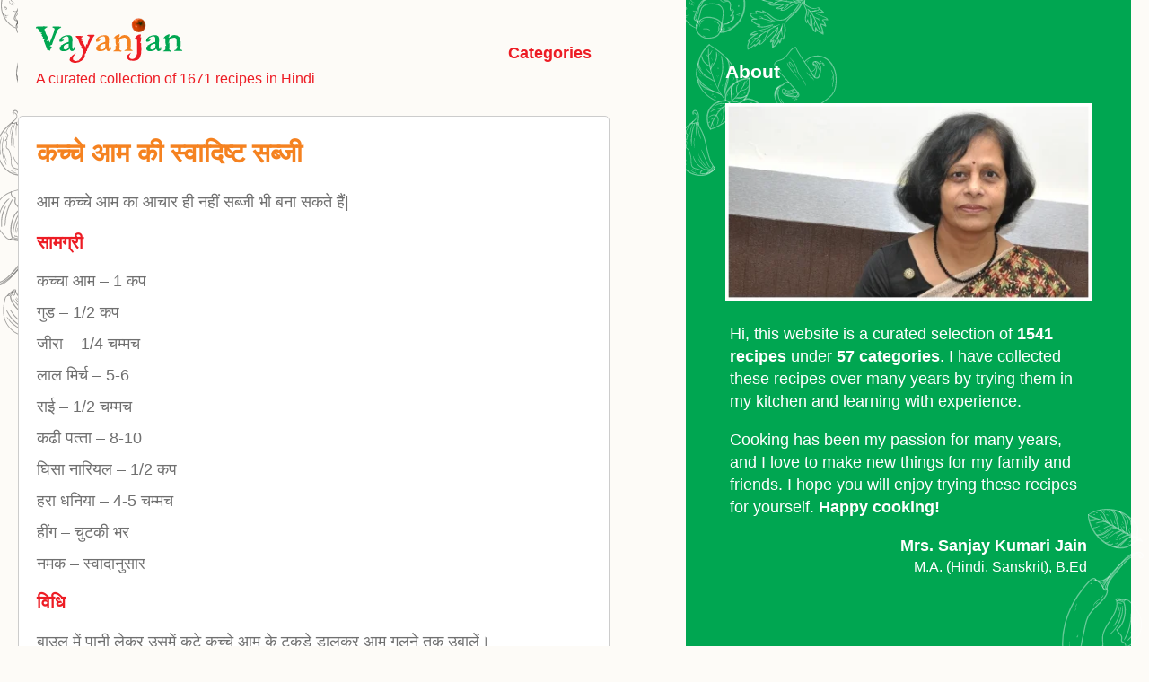

--- FILE ---
content_type: text/html; charset=UTF-8
request_url: https://vayanjan.com/recipe/7072
body_size: 14905
content:
<!DOCTYPE html>
<html lang="en" prefix="og: https://ogp.me/ns#">
<head>
    <meta charset="UTF-8">
    <meta name="viewport" content="width=device-width, initial-scale=1">
    <link rel="profile" href="http://gmpg.org/xfn/11">

    <style id="jetpack-boost-critical-css">@media all{:root{--page_bg:#FDFBF7;--green:#00A651;--white:#fff;--text:#707070;--red:#ED1C24;--orange:#F58220;--border:#CCCCCC}html{box-sizing:border-box}*,::after,::before{box-sizing:inherit}body,html{height:100%}body{margin:0;font-family:-apple-system,BlinkMacSystemFont,"Segoe UI",Roboto,Oxygen,Ubuntu,Cantarell,"Fira Sans","Droid Sans","Helvetica Neue",sans-serif;-webkit-font-smoothing:antialiased;-moz-osx-font-smoothing:grayscale;font-size:18px;line-height:1.4;background:var(--page_bg) url(https://vayanjan.com/wp-content/themes/vayanjan%20v3/images/image3.svg) -10px -39px no-repeat}.layout{max-width:1400px;width:100%;margin:0 auto;display:flex;min-height:100%;padding:0 20px;box-sizing:border-box}main{flex-grow:1;width:100%;display:flex;height:100%;justify-content:space-between;flex-direction:column;color:var(--text);background:var(--page_bg);position:relative}.overlay-aside{display:none;position:fixed;top:0;right:0;bottom:0;left:0;background:rgba(0,0,0,.5);z-index:5}aside{background:var(--green) url(https://vayanjan.com/wp-content/themes/vayanjan%20v3/images/image2.svg) -10px -39px no-repeat;color:var(--white);position:fixed;left:0;right:0;top:100%;bottom:auto;width:100%;z-index:6}aside img{width:100%}aside div{padding:44px;position:relative}aside div::after{content:"";position:absolute;background:url(https://vayanjan.com/wp-content/themes/vayanjan%20v3/images/image1.svg) no-repeat;width:185px;height:408px;bottom:-270px;right:-15px}aside p{margin-left:5px;margin-right:5px}.close-aside{position:absolute;top:20px;right:20px;display:block;color:#fff;font-size:30px;font-weight:700}.citation span{display:block;text-align:right}.name{font-size:18px;font-weight:700}.qualifications{font-size:16px}.site-header{padding:20px 0 30px;display:flex;justify-content:space-between;margin-right:0}.logo-wrap{margin-left:20px}.site-header p{color:var(--red);margin-top:0;font-size:16px;margin-bottom:0}.site-header .menu-btn,.site-header .menu-icon{display:none}.header-right{position:fixed}.menu-close{display:none;position:fixed;right:30px;top:20px;z-index:6;font-size:30px;font-weight:700}.header-right nav{position:fixed;right:-100%}.link-desktop{font-weight:600;display:inline-block;margin-right:20px}a{color:var(--red);text-decoration:none}section{flex-grow:1;padding-right:0;position:relative}section::before{content:"";position:absolute;background:url(https://vayanjan.com/wp-content/themes/vayanjan%20v3/images/image6.svg) no-repeat;width:144px;height:80px;top:-60px;right:35px}.entry-header{position:relative}.entry-header h1{margin-top:0}.entry-header h1 a{font-size:30px;color:var(--orange)}.entry-content h2{color:var(--red);font-size:20px}.entry-content .ingredient{display:block;margin-bottom:10px}.recipe-content{background:var(--white);padding:20px;margin-bottom:85px;position:relative;border:1px solid var(--border);border-radius:5px;z-index:3}article{position:relative;z-index:0}article::after{content:"";position:absolute;background:url(https://vayanjan.com/wp-content/themes/vayanjan%20v3/images/image4.svg) no-repeat;width:196px;height:225px;bottom:-150px;right:0;z-index:2}.recipe-meta-inner{background:var(--white);padding:20px;margin-bottom:20px;border:1px solid var(--border);border-radius:5px;position:relative;z-index:3}.recipe-meta{position:relative;z-index:0}.recipe-meta::before{content:"";position:absolute;background:url(https://vayanjan.com/wp-content/themes/vayanjan%20v3/images/image6.svg) no-repeat;width:144px;height:80px;top:-60px;left:15px;z-index:0}.recipe-meta time{display:block;margin-bottom:10px}.shareBtn{position:absolute;top:8px;right:5px;background:url(https://vayanjan.com/wp-content/themes/vayanjan%20v3/images/share_icon.svg) no-repeat;display:inline-block;text-indent:-9999px;width:25px;height:25px;background-size:25px;display:block}.pagination{display:flex;flex-direction:column;gap:20px;justify-content:center;padding:0 20px}.pagination span{display:block;text-align:center}footer{margin-top:60px;padding:20px;border-top:1px solid var(--border)}footer p{margin:0 5px}.overlay{position:fixed;top:0;bottom:0;left:0;right:0;background:rgba(0,0,0,.7);display:none;opacity:0;z-index:8}.popup{margin:70px auto;padding:20px;background:#fff;border-radius:5px;width:90%;position:relative}.popup h2{margin-top:0}.popup .close{position:absolute;top:20px;right:30px;font-size:30px;font-weight:700;text-decoration:none;color:#333}.popup .content{max-height:30%;overflow-y:scroll;height:100vh}.categories-list{display:flex;flex-wrap:wrap;gap:14px}.chip{border:1px solid var(--border);overflow:hidden;text-overflow:ellipsis;padding:5px 12px;white-space:nowrap;border-radius:15px}@media screen and (min-width:1024px){.site-header{margin-right:85px;align-items:center}main{width:60%}section::before{display:none}aside{position:static;width:40%;z-index:7}.close-aside{display:none}section{padding-right:85px}article::after{right:-75px}.shareBtn{display:none}.pagination{flex-direction:row;justify-content:space-between}.pagination span{display:block}.popup{width:90%}.popup .content{max-height:30%;overflow:auto;height:auto}}@media (max-width:1024px){body{background:var(--page_bg)}.site-header{padding:20px 0 30px;height:auto}.site-header .menu-icon{display:flex}.site-header .menu-icon{float:right;padding:28px 20px;position:relative;justify-content:flex-end;z-index:5}.site-header .menu-icon .navicon{background:var(--green);display:block;height:2px;position:relative;width:30px}.site-header .menu-icon .navicon:after,.site-header .menu-icon .navicon:before{background:var(--green);content:"";display:block;height:100%;position:absolute;width:100%}.site-header .menu-icon .navicon:before{top:8px}.site-header .menu-icon .navicon:after{top:-8px}.link-desktop{display:none}}@media screen and (max-width:480px){.recipe-meta::before{display:none}footer{text-align:center}}}@media all{ul{box-sizing:border-box}.entry-content{counter-reset:footnotes}}</style>
<!-- Search Engine Optimization by Rank Math PRO - https://rankmath.com/ -->
<title>कच्चे आम की स्वादिष्ट सब्जी - Vayanjan</title>
<meta name="description" content="आम कच्चे आम का आचार ही नहीं सब्जी भी बना सकते हैं|"/>
<meta name="robots" content="index, follow, max-snippet:-1, max-video-preview:-1, max-image-preview:large"/>
<link rel="canonical" href="https://vayanjan.com/recipe/7072" />
<meta property="og:locale" content="en_US" />
<meta property="og:type" content="article" />
<meta property="og:title" content="कच्चे आम की स्वादिष्ट सब्जी - Vayanjan" />
<meta property="og:description" content="आम कच्चे आम का आचार ही नहीं सब्जी भी बना सकते हैं|" />
<meta property="og:url" content="https://vayanjan.com/recipe/7072" />
<meta property="og:site_name" content="Vayanjan" />
<meta property="article:author" content="https://www.facebook.com/lata.jain.79827" />
<meta property="article:section" content="10 मिंनट रेसीपि" />
<meta property="og:updated_time" content="2023-12-17T12:57:34+05:30" />
<meta property="article:published_time" content="2020-06-03T11:11:45+05:30" />
<meta property="article:modified_time" content="2023-12-17T12:57:34+05:30" />
<meta name="twitter:card" content="summary_large_image" />
<meta name="twitter:title" content="कच्चे आम की स्वादिष्ट सब्जी - Vayanjan" />
<meta name="twitter:description" content="आम कच्चे आम का आचार ही नहीं सब्जी भी बना सकते हैं|" />
<meta name="twitter:label1" content="Written by" />
<meta name="twitter:data1" content="Lata Jain" />
<meta name="twitter:label2" content="Time to read" />
<meta name="twitter:data2" content="Less than a minute" />
<script data-jetpack-boost="ignore" type="application/ld+json" class="rank-math-schema-pro">{"@context":"https://schema.org","@graph":[{"@type":["Person","Organization"],"@id":"https://vayanjan.com/#person","name":"Vayanjan","logo":{"@type":"ImageObject","@id":"https://vayanjan.com/#logo","url":"https://vayanjan.com/wp-content/uploads/2022/11/logo.svg","contentUrl":"https://vayanjan.com/wp-content/uploads/2022/11/logo.svg","caption":"Vayanjan","inLanguage":"en"},"image":{"@type":"ImageObject","@id":"https://vayanjan.com/#logo","url":"https://vayanjan.com/wp-content/uploads/2022/11/logo.svg","contentUrl":"https://vayanjan.com/wp-content/uploads/2022/11/logo.svg","caption":"Vayanjan","inLanguage":"en"}},{"@type":"WebSite","@id":"https://vayanjan.com/#website","url":"https://vayanjan.com","name":"Vayanjan","publisher":{"@id":"https://vayanjan.com/#person"},"inLanguage":"en"},{"@type":"WebPage","@id":"https://vayanjan.com/recipe/7072#webpage","url":"https://vayanjan.com/recipe/7072","name":"\u0915\u091a\u094d\u091a\u0947 \u0906\u092e \u0915\u0940 \u0938\u094d\u0935\u093e\u0926\u093f\u0937\u094d\u091f \u0938\u092c\u094d\u091c\u0940 - Vayanjan","datePublished":"2020-06-03T11:11:45+05:30","dateModified":"2023-12-17T12:57:34+05:30","isPartOf":{"@id":"https://vayanjan.com/#website"},"inLanguage":"en"},{"@type":"Person","@id":"https://vayanjan.com/author/latajain","name":"Lata Jain","url":"https://vayanjan.com/author/latajain","image":{"@type":"ImageObject","@id":"https://secure.gravatar.com/avatar/d60e763ab0f6a77358280278abebd744c0b605af10597d6fb3a379451743c28c?s=96&amp;d=mm&amp;r=g","url":"https://secure.gravatar.com/avatar/d60e763ab0f6a77358280278abebd744c0b605af10597d6fb3a379451743c28c?s=96&amp;d=mm&amp;r=g","caption":"Lata Jain","inLanguage":"en"},"sameAs":["https://www.facebook.com/lata.jain.79827"]},{"@type":"BlogPosting","headline":"\u0915\u091a\u094d\u091a\u0947 \u0906\u092e \u0915\u0940 \u0938\u094d\u0935\u093e\u0926\u093f\u0937\u094d\u091f \u0938\u092c\u094d\u091c\u0940 - Vayanjan","datePublished":"2020-06-03T11:11:45+05:30","dateModified":"2023-12-17T12:57:34+05:30","articleSection":"10 \u092e\u093f\u0902\u0928\u091f \u0930\u0947\u0938\u0940\u092a\u093f, \u0906\u092e, \u091c\u0948\u0928, \u0938\u092c\u094d\u091c\u0940","author":{"@id":"https://vayanjan.com/author/latajain","name":"Lata Jain"},"publisher":{"@id":"https://vayanjan.com/#person"},"description":"\u0906\u092e \u0915\u091a\u094d\u091a\u0947 \u0906\u092e \u0915\u093e \u0906\u091a\u093e\u0930 \u0939\u0940 \u0928\u0939\u0940\u0902 \u0938\u092c\u094d\u091c\u0940 \u092d\u0940 \u092c\u0928\u093e \u0938\u0915\u0924\u0947 \u0939\u0948\u0902|","name":"\u0915\u091a\u094d\u091a\u0947 \u0906\u092e \u0915\u0940 \u0938\u094d\u0935\u093e\u0926\u093f\u0937\u094d\u091f \u0938\u092c\u094d\u091c\u0940 - Vayanjan","@id":"https://vayanjan.com/recipe/7072#richSnippet","isPartOf":{"@id":"https://vayanjan.com/recipe/7072#webpage"},"inLanguage":"en","mainEntityOfPage":{"@id":"https://vayanjan.com/recipe/7072#webpage"}}]}</script>
<!-- /Rank Math WordPress SEO plugin -->

<link rel='dns-prefetch' href='//www.googletagmanager.com' />
<link rel='preconnect' href='//i0.wp.com' />
<link rel="alternate" type="application/rss+xml" title="Vayanjan &raquo; Feed" href="https://vayanjan.com/feed" />
<link rel="alternate" type="application/rss+xml" title="Vayanjan &raquo; Comments Feed" href="https://vayanjan.com/comments/feed" />
<link rel="alternate" title="oEmbed (JSON)" type="application/json+oembed" href="https://vayanjan.com/wp-json/oembed/1.0/embed?url=https%3A%2F%2Fvayanjan.com%2Frecipe%2F7072" />
<link rel="alternate" title="oEmbed (XML)" type="text/xml+oembed" href="https://vayanjan.com/wp-json/oembed/1.0/embed?url=https%3A%2F%2Fvayanjan.com%2Frecipe%2F7072&#038;format=xml" />
<link rel="alternate" type="application/rss+xml" title="Vayanjan &raquo; Stories Feed" href="https://vayanjan.com/web-stories/feed/"><noscript><link rel='stylesheet' id='all-css-784ac0d74bb4ca25897343e2e94fd880' href='https://vayanjan.com/wp-content/boost-cache/static/465ec79e2b.min.css' type='text/css' media='all' /></noscript><link data-media="all" onload="this.media=this.dataset.media; delete this.dataset.media; this.removeAttribute( &apos;onload&apos; );" rel='stylesheet' id='all-css-784ac0d74bb4ca25897343e2e94fd880' href='https://vayanjan.com/wp-content/boost-cache/static/465ec79e2b.min.css' type='text/css' media="not all" />
<style id='global-styles-inline-css'>
:root{--wp--preset--aspect-ratio--square: 1;--wp--preset--aspect-ratio--4-3: 4/3;--wp--preset--aspect-ratio--3-4: 3/4;--wp--preset--aspect-ratio--3-2: 3/2;--wp--preset--aspect-ratio--2-3: 2/3;--wp--preset--aspect-ratio--16-9: 16/9;--wp--preset--aspect-ratio--9-16: 9/16;--wp--preset--color--black: #000000;--wp--preset--color--cyan-bluish-gray: #abb8c3;--wp--preset--color--white: #ffffff;--wp--preset--color--pale-pink: #f78da7;--wp--preset--color--vivid-red: #cf2e2e;--wp--preset--color--luminous-vivid-orange: #ff6900;--wp--preset--color--luminous-vivid-amber: #fcb900;--wp--preset--color--light-green-cyan: #7bdcb5;--wp--preset--color--vivid-green-cyan: #00d084;--wp--preset--color--pale-cyan-blue: #8ed1fc;--wp--preset--color--vivid-cyan-blue: #0693e3;--wp--preset--color--vivid-purple: #9b51e0;--wp--preset--gradient--vivid-cyan-blue-to-vivid-purple: linear-gradient(135deg,rgb(6,147,227) 0%,rgb(155,81,224) 100%);--wp--preset--gradient--light-green-cyan-to-vivid-green-cyan: linear-gradient(135deg,rgb(122,220,180) 0%,rgb(0,208,130) 100%);--wp--preset--gradient--luminous-vivid-amber-to-luminous-vivid-orange: linear-gradient(135deg,rgb(252,185,0) 0%,rgb(255,105,0) 100%);--wp--preset--gradient--luminous-vivid-orange-to-vivid-red: linear-gradient(135deg,rgb(255,105,0) 0%,rgb(207,46,46) 100%);--wp--preset--gradient--very-light-gray-to-cyan-bluish-gray: linear-gradient(135deg,rgb(238,238,238) 0%,rgb(169,184,195) 100%);--wp--preset--gradient--cool-to-warm-spectrum: linear-gradient(135deg,rgb(74,234,220) 0%,rgb(151,120,209) 20%,rgb(207,42,186) 40%,rgb(238,44,130) 60%,rgb(251,105,98) 80%,rgb(254,248,76) 100%);--wp--preset--gradient--blush-light-purple: linear-gradient(135deg,rgb(255,206,236) 0%,rgb(152,150,240) 100%);--wp--preset--gradient--blush-bordeaux: linear-gradient(135deg,rgb(254,205,165) 0%,rgb(254,45,45) 50%,rgb(107,0,62) 100%);--wp--preset--gradient--luminous-dusk: linear-gradient(135deg,rgb(255,203,112) 0%,rgb(199,81,192) 50%,rgb(65,88,208) 100%);--wp--preset--gradient--pale-ocean: linear-gradient(135deg,rgb(255,245,203) 0%,rgb(182,227,212) 50%,rgb(51,167,181) 100%);--wp--preset--gradient--electric-grass: linear-gradient(135deg,rgb(202,248,128) 0%,rgb(113,206,126) 100%);--wp--preset--gradient--midnight: linear-gradient(135deg,rgb(2,3,129) 0%,rgb(40,116,252) 100%);--wp--preset--font-size--small: 13px;--wp--preset--font-size--medium: 20px;--wp--preset--font-size--large: 36px;--wp--preset--font-size--x-large: 42px;--wp--preset--spacing--20: 0.44rem;--wp--preset--spacing--30: 0.67rem;--wp--preset--spacing--40: 1rem;--wp--preset--spacing--50: 1.5rem;--wp--preset--spacing--60: 2.25rem;--wp--preset--spacing--70: 3.38rem;--wp--preset--spacing--80: 5.06rem;--wp--preset--shadow--natural: 6px 6px 9px rgba(0, 0, 0, 0.2);--wp--preset--shadow--deep: 12px 12px 50px rgba(0, 0, 0, 0.4);--wp--preset--shadow--sharp: 6px 6px 0px rgba(0, 0, 0, 0.2);--wp--preset--shadow--outlined: 6px 6px 0px -3px rgb(255, 255, 255), 6px 6px rgb(0, 0, 0);--wp--preset--shadow--crisp: 6px 6px 0px rgb(0, 0, 0);}:where(.is-layout-flex){gap: 0.5em;}:where(.is-layout-grid){gap: 0.5em;}body .is-layout-flex{display: flex;}.is-layout-flex{flex-wrap: wrap;align-items: center;}.is-layout-flex > :is(*, div){margin: 0;}body .is-layout-grid{display: grid;}.is-layout-grid > :is(*, div){margin: 0;}:where(.wp-block-columns.is-layout-flex){gap: 2em;}:where(.wp-block-columns.is-layout-grid){gap: 2em;}:where(.wp-block-post-template.is-layout-flex){gap: 1.25em;}:where(.wp-block-post-template.is-layout-grid){gap: 1.25em;}.has-black-color{color: var(--wp--preset--color--black) !important;}.has-cyan-bluish-gray-color{color: var(--wp--preset--color--cyan-bluish-gray) !important;}.has-white-color{color: var(--wp--preset--color--white) !important;}.has-pale-pink-color{color: var(--wp--preset--color--pale-pink) !important;}.has-vivid-red-color{color: var(--wp--preset--color--vivid-red) !important;}.has-luminous-vivid-orange-color{color: var(--wp--preset--color--luminous-vivid-orange) !important;}.has-luminous-vivid-amber-color{color: var(--wp--preset--color--luminous-vivid-amber) !important;}.has-light-green-cyan-color{color: var(--wp--preset--color--light-green-cyan) !important;}.has-vivid-green-cyan-color{color: var(--wp--preset--color--vivid-green-cyan) !important;}.has-pale-cyan-blue-color{color: var(--wp--preset--color--pale-cyan-blue) !important;}.has-vivid-cyan-blue-color{color: var(--wp--preset--color--vivid-cyan-blue) !important;}.has-vivid-purple-color{color: var(--wp--preset--color--vivid-purple) !important;}.has-black-background-color{background-color: var(--wp--preset--color--black) !important;}.has-cyan-bluish-gray-background-color{background-color: var(--wp--preset--color--cyan-bluish-gray) !important;}.has-white-background-color{background-color: var(--wp--preset--color--white) !important;}.has-pale-pink-background-color{background-color: var(--wp--preset--color--pale-pink) !important;}.has-vivid-red-background-color{background-color: var(--wp--preset--color--vivid-red) !important;}.has-luminous-vivid-orange-background-color{background-color: var(--wp--preset--color--luminous-vivid-orange) !important;}.has-luminous-vivid-amber-background-color{background-color: var(--wp--preset--color--luminous-vivid-amber) !important;}.has-light-green-cyan-background-color{background-color: var(--wp--preset--color--light-green-cyan) !important;}.has-vivid-green-cyan-background-color{background-color: var(--wp--preset--color--vivid-green-cyan) !important;}.has-pale-cyan-blue-background-color{background-color: var(--wp--preset--color--pale-cyan-blue) !important;}.has-vivid-cyan-blue-background-color{background-color: var(--wp--preset--color--vivid-cyan-blue) !important;}.has-vivid-purple-background-color{background-color: var(--wp--preset--color--vivid-purple) !important;}.has-black-border-color{border-color: var(--wp--preset--color--black) !important;}.has-cyan-bluish-gray-border-color{border-color: var(--wp--preset--color--cyan-bluish-gray) !important;}.has-white-border-color{border-color: var(--wp--preset--color--white) !important;}.has-pale-pink-border-color{border-color: var(--wp--preset--color--pale-pink) !important;}.has-vivid-red-border-color{border-color: var(--wp--preset--color--vivid-red) !important;}.has-luminous-vivid-orange-border-color{border-color: var(--wp--preset--color--luminous-vivid-orange) !important;}.has-luminous-vivid-amber-border-color{border-color: var(--wp--preset--color--luminous-vivid-amber) !important;}.has-light-green-cyan-border-color{border-color: var(--wp--preset--color--light-green-cyan) !important;}.has-vivid-green-cyan-border-color{border-color: var(--wp--preset--color--vivid-green-cyan) !important;}.has-pale-cyan-blue-border-color{border-color: var(--wp--preset--color--pale-cyan-blue) !important;}.has-vivid-cyan-blue-border-color{border-color: var(--wp--preset--color--vivid-cyan-blue) !important;}.has-vivid-purple-border-color{border-color: var(--wp--preset--color--vivid-purple) !important;}.has-vivid-cyan-blue-to-vivid-purple-gradient-background{background: var(--wp--preset--gradient--vivid-cyan-blue-to-vivid-purple) !important;}.has-light-green-cyan-to-vivid-green-cyan-gradient-background{background: var(--wp--preset--gradient--light-green-cyan-to-vivid-green-cyan) !important;}.has-luminous-vivid-amber-to-luminous-vivid-orange-gradient-background{background: var(--wp--preset--gradient--luminous-vivid-amber-to-luminous-vivid-orange) !important;}.has-luminous-vivid-orange-to-vivid-red-gradient-background{background: var(--wp--preset--gradient--luminous-vivid-orange-to-vivid-red) !important;}.has-very-light-gray-to-cyan-bluish-gray-gradient-background{background: var(--wp--preset--gradient--very-light-gray-to-cyan-bluish-gray) !important;}.has-cool-to-warm-spectrum-gradient-background{background: var(--wp--preset--gradient--cool-to-warm-spectrum) !important;}.has-blush-light-purple-gradient-background{background: var(--wp--preset--gradient--blush-light-purple) !important;}.has-blush-bordeaux-gradient-background{background: var(--wp--preset--gradient--blush-bordeaux) !important;}.has-luminous-dusk-gradient-background{background: var(--wp--preset--gradient--luminous-dusk) !important;}.has-pale-ocean-gradient-background{background: var(--wp--preset--gradient--pale-ocean) !important;}.has-electric-grass-gradient-background{background: var(--wp--preset--gradient--electric-grass) !important;}.has-midnight-gradient-background{background: var(--wp--preset--gradient--midnight) !important;}.has-small-font-size{font-size: var(--wp--preset--font-size--small) !important;}.has-medium-font-size{font-size: var(--wp--preset--font-size--medium) !important;}.has-large-font-size{font-size: var(--wp--preset--font-size--large) !important;}.has-x-large-font-size{font-size: var(--wp--preset--font-size--x-large) !important;}
/*# sourceURL=global-styles-inline-css */
</style>

<style id='wp-img-auto-sizes-contain-inline-css'>
img:is([sizes=auto i],[sizes^="auto," i]){contain-intrinsic-size:3000px 1500px}
/*# sourceURL=wp-img-auto-sizes-contain-inline-css */
</style>
<style id='wp-emoji-styles-inline-css'>

	img.wp-smiley, img.emoji {
		display: inline !important;
		border: none !important;
		box-shadow: none !important;
		height: 1em !important;
		width: 1em !important;
		margin: 0 0.07em !important;
		vertical-align: -0.1em !important;
		background: none !important;
		padding: 0 !important;
	}
/*# sourceURL=wp-emoji-styles-inline-css */
</style>
<style id='classic-theme-styles-inline-css'>
/*! This file is auto-generated */
.wp-block-button__link{color:#fff;background-color:#32373c;border-radius:9999px;box-shadow:none;text-decoration:none;padding:calc(.667em + 2px) calc(1.333em + 2px);font-size:1.125em}.wp-block-file__button{background:#32373c;color:#fff;text-decoration:none}
/*# sourceURL=/wp-includes/css/classic-themes.min.css */
</style>
<noscript><link rel='stylesheet' id='vayanjan-style-css' href='https://vayanjan.com/wp-content/themes/vayanjan%20v3/style.css?ver=6.9' media='all' />
</noscript><link data-media="all" onload="this.media=this.dataset.media; delete this.dataset.media; this.removeAttribute( &apos;onload&apos; );" rel='stylesheet' id='vayanjan-style-css' href='https://vayanjan.com/wp-content/themes/vayanjan%20v3/style.css?ver=6.9' media="not all" />



<!-- Google tag (gtag.js) snippet added by Site Kit -->
<!-- Google Analytics snippet added by Site Kit -->


<link rel="https://api.w.org/" href="https://vayanjan.com/wp-json/" /><link rel="alternate" title="JSON" type="application/json" href="https://vayanjan.com/wp-json/wp/v2/posts/7072" /><link rel="EditURI" type="application/rsd+xml" title="RSD" href="https://vayanjan.com/xmlrpc.php?rsd" />
<meta name="generator" content="WordPress 6.9" />
<link rel='shortlink' href='https://vayanjan.com/?p=7072' />
<meta name="generator" content="Site Kit by Google 1.170.0" />  
  
		<link rel="manifest" href="https://vayanjan.com/wp-json/wp/v2/web-app-manifest">
					<meta name="theme-color" content="#fff">
								<meta name="apple-mobile-web-app-capable" content="yes">
				<meta name="mobile-web-app-capable" content="yes">

				<link rel="apple-touch-startup-image" href="https://i0.wp.com/vayanjan.com/wp-content/uploads/2022/11/touch.png?fit=144%2C144&#038;ssl=1">

				<meta name="apple-mobile-web-app-title" content="Vayanjan">
		<meta name="application-name" content="Vayanjan">
		<link rel="icon" href="https://i0.wp.com/vayanjan.com/wp-content/uploads/2022/11/touch.png?fit=32%2C32&#038;ssl=1" sizes="32x32" />
<link rel="icon" href="https://i0.wp.com/vayanjan.com/wp-content/uploads/2022/11/touch.png?fit=144%2C144&#038;ssl=1" sizes="192x192" />
<link rel="apple-touch-icon" href="https://i0.wp.com/vayanjan.com/wp-content/uploads/2022/11/touch.png?fit=144%2C144&#038;ssl=1" />
<meta name="msapplication-TileImage" content="https://i0.wp.com/vayanjan.com/wp-content/uploads/2022/11/touch.png?fit=144%2C144&#038;ssl=1" />
</head>
<body class="wp-singular post-template-default single single-post postid-7072 single-format-standard wp-custom-logo wp-theme-vayanjanv3">
<div class="layout">
	<main>
		<header class="site-header">
            <div class="logo-wrap">
                <a class="logo" href="https://vayanjan.com">
                    <img src="https://vayanjan.com/wp-content/uploads/2022/11/logo.svg" alt="Vayanjan">                </a>
			    <p>A curated collection of 1671 recipes in Hindi</p>
            </div>

			<a href="#popup1" class="link-desktop show-categories">Categories</a>

            <input class="menu-btn" type="checkbox" id="menu-btn" />
            <label class="menu-icon" for="menu-btn"
                ><span class="navicon"></span>
            </label>

            <div class="header-right">
                <a href="#" class="menu-close">&times;</a>
                <nav>
                    <ul>
                        <li><a href="#popup1" class="show-categories">Categories</a></li>
                        <li><a href="#" class="showAbout">About</a></li>
                    </ul>
                </nav>
            </div>
		</header>

<section>
	
<article id="post-7072" class="post-7072 post type-post status-publish format-standard hentry category-10-- category-186 category-187 category-35" itemscope itemtype="http://schema.org/Recipe" inLanguage="">
    <div class="recipe-content">
        <header class="entry-header">
            <div class="clearfix post-header">
                <h1 class="entry-title" itemprop="name"><a href="https://vayanjan.com/recipe/7072" title="कच्चे आम की स्वादिष्ट सब्जी" class="recipe-url">कच्चे आम की स्वादिष्ट सब्जी</a></h1>
                <a href="#" class="shareBtn">Share</a>
            </div>

        </header>

        <div class="entry-content">
                        <div itemprop="description" class="recipe-description"><p>आम कच्चे आम का आचार ही नहीं सब्जी भी बना सकते हैं|</p>
</div>
            
                            <h2>सामग्री</h2>
                                                                                                            <span class="ingredient" itemprop="ingredients">कच्‍चा आम <span class="mark">&ndash;</span> 1 कप</span>
                                                    <span class="ingredient" itemprop="ingredients">गुड <span class="mark">&ndash;</span> 1/2 कप</span>
                                                    <span class="ingredient" itemprop="ingredients">जीरा <span class="mark">&ndash;</span> 1/4 चम्‍मच</span>
                                                    <span class="ingredient" itemprop="ingredients">लाल मिर्च <span class="mark">&ndash;</span> 5-6</span>
                                                    <span class="ingredient" itemprop="ingredients">राई <span class="mark">&ndash;</span> 1/2 चम्‍मच</span>
                                                    <span class="ingredient" itemprop="ingredients">कढी पत्‍ता <span class="mark">&ndash;</span> 8-10</span>
                                                    <span class="ingredient" itemprop="ingredients">घिसा नारियल <span class="mark">&ndash;</span> 1/2 कप</span>
                                                    <span class="ingredient" itemprop="ingredients">हरा धनिया <span class="mark">&ndash;</span>  4-5 चम्मच </span>
                                                    <span class="ingredient" itemprop="ingredients">हींग <span class="mark">&ndash;</span> चुटकी भर</span>
                                                    <span class="ingredient" itemprop="ingredients">नमक <span class="mark">&ndash;</span>  स्‍वादानुसार</span>
                                                                        
            <h2>विधि</h2>
                                                                                                                        <p class="recipe-instruction" itemprop="recipeInstructions">बाउल में पानी लेकर उसमें कटे कच्‍चे आम के टुकड़े डालकर आम गलने तक उबालें।</p>
                                                    <p class="recipe-instruction" itemprop="recipeInstructions">थोड़ा पानी डालकर उसमें गुड मिला दें।</p>
                                                    <p class="recipe-instruction" itemprop="recipeInstructions">इसका पेस्‍ट बनाना है इसलिये इसमें गुड को मसल दें।</p>
                                                    <p class="recipe-instruction" itemprop="recipeInstructions">पानी को छानकर साइड में रख दें।</p>
                                                    <p class="recipe-instruction" itemprop="recipeInstructions">गले आम को मिक्‍सी में डालकर इसमें फ्राई की लाल मिर्च और घिसा नारियल डालकर बारीक पेस्‍ट बनाएं।</p>
                                                    <p class="recipe-instruction" itemprop="recipeInstructions">पैन लें, उसमें थोड़ा सा तेल डालें। गर्म होने पर उसमें राई और कढ़ी पत्‍ता डालें।</p>
                                                    <p class="recipe-instruction" itemprop="recipeInstructions">गुड वाला पानी डालकर इसे उबालें।</p>
                                                    <p class="recipe-instruction" itemprop="recipeInstructions">इसमें आम का पेस्‍ट डाल कर सौते करें।</p>
                                                    <p class="recipe-instruction" itemprop="recipeInstructions">1 कप पानी डालें और थोड़ा सा नमक मिलाएं।</p>
                                                    <p class="recipe-instruction" itemprop="recipeInstructions">ऊपर से कटा हुआ हरा धनिया छिड़के।</p>
                                                    <p class="recipe-instruction" itemprop="recipeInstructions">चावल या रोटी के साथ परोसें ।</p>
                                                                        
        </div>

            </div>
</article>

<div class="recipe-meta">
    <div class="recipe-meta-inner">
        <time class="entry-date" itemprop="datePublished" content="2020-06-03T11:11:45+05:30" datetime="2020-06-03T11:11:45+05:30">June 3, 2020</time>
        <div class="entry-meta">
            <div class="postmetadata" itemprop="recipeCategory">
                <a href="https://vayanjan.com/recipe/category/10-%e0%a4%ae%e0%a4%bf%e0%a4%82%e0%a4%a8%e0%a4%9f-%e0%a4%b0%e0%a5%87%e0%a4%b8%e0%a5%80%e0%a4%aa%e0%a4%bf" rel="category tag">10 मिंनट रेसीपि</a>, <a href="https://vayanjan.com/recipe/category/%e0%a4%86%e0%a4%ae" rel="category tag">आम</a>, <a href="https://vayanjan.com/recipe/category/%e0%a4%9c%e0%a5%88%e0%a4%a8" rel="category tag">जैन</a>, <a href="https://vayanjan.com/recipe/category/%e0%a4%b8%e0%a4%ac%e0%a5%8d%e0%a4%9c%e0%a5%80" rel="category tag">सब्जी</a>            </div>
        </div>
    </div>
</div>





	<div class="pagination" role="navigation" itemscope itemtype="http://schema.org/SiteNavigationElement">
			<span><strong>Prev Recipe:</strong> <a href="https://vayanjan.com/recipe/7077" title="आलू टिक्का" class="prev-post">आलू टिक्का</a></span><span><strong>Next Recipe:</strong> <a href="https://vayanjan.com/recipe/7069" title="पापड़ फली" class="next-post">पापड़ फली</a></span>		</div>
</section>


		<footer role="contentinfo" itemscope itemtype="http://schema.org/WPFooter">
			<!-- <nav class="mobile-menu">
				<a href="#" class="showAbout">About</a>
			</nav> -->
			<p>&copy; 2026 <a href="https://vayanjan.com">vayanjan.com</a></p>
		</footer>
	</main>

	<div class="overlay-aside"></div>
	<aside>
		<div>
			<h3>About</h3>
			<a href="#" class="close-aside">&times;</a>
			<img src="https://vayanjan.com/wp-content/themes/vayanjan%20v3/images/sanjay-kumari-jain.jpg" alt="Sanjan Kumari Jain" />
			<p>Hi, this website is a curated selection of <strong>1541 recipes</strong> under <strong>57 categories</strong>. I have collected these recipes over many years by trying them in my kitchen and learning with experience.</p>
			<p>Cooking has been my passion for many years, and I love to make new things for my family and friends. I hope you will enjoy trying these recipes for yourself. <strong>Happy cooking!</strong></p>

			<p class="citation"><span class="name" itemprop="author">Mrs. Sanjay Kumari Jain</span> <span class="qualifications">M.A. (Hindi, Sanskrit), B.Ed</span></p>
		</div>
	</aside>

	<div id="popup1" class="overlay">
		<div class="popup">
			<h2>Categories</h2>
			<a class="close categories-close" href="#">&times;</a>
			<div class="content categories-list">
				<a class="chip" href="https://vayanjan.com/recipe/category/10-%e0%a4%ae%e0%a4%bf%e0%a4%82%e0%a4%a8%e0%a4%9f-%e0%a4%b0%e0%a5%87%e0%a4%b8%e0%a5%80%e0%a4%aa%e0%a4%bf">10 मिंनट रेसीपि</a><a class="chip" href="https://vayanjan.com/recipe/category/%e0%a4%85%e0%a4%9a%e0%a4%be%e0%a4%b0">अचार</a><a class="chip" href="https://vayanjan.com/recipe/category/uncategorized">अवर्गीकृत</a><a class="chip" href="https://vayanjan.com/recipe/category/%e0%a4%86%e0%a4%87%e0%a4%b8-%e0%a4%95%e0%a5%8d%e0%a4%b0%e0%a5%80%e0%a4%ae">आइस क्रीम</a><a class="chip" href="https://vayanjan.com/recipe/category/%e0%a4%86%e0%a4%ae">आम</a><a class="chip" href="https://vayanjan.com/recipe/category/%e0%a4%87%e0%a4%9f%e0%a5%85%e0%a4%b2%e0%a4%bf%e0%a4%af%e0%a4%a8">इटॅलियन</a><a class="chip" href="https://vayanjan.com/recipe/category/%e0%a4%95%e0%a4%b6%e0%a5%8d%e0%a4%ae%e0%a5%80%e0%a4%b0%e0%a5%80">कश्मीरी</a><a class="chip" href="https://vayanjan.com/recipe/category/%e0%a4%a1%e0%a5%8d%e0%a4%b0%e0%a5%80%e0%a4%82%e0%a4%95/%e0%a4%95%e0%a4%be%e0%a4%ab%e0%a5%80">काफी</a><a class="chip" href="https://vayanjan.com/recipe/category/%e0%a4%95%e0%a5%87%e0%a4%95">केक</a><a class="chip" href="https://vayanjan.com/recipe/category/%e0%a4%95%e0%a5%8b%e0%a4%82%e0%a4%95%e0%a4%a3%e0%a5%80">कोंकणी</a><a class="chip" href="https://vayanjan.com/recipe/category/%e0%a4%96%e0%a5%80%e0%a4%b0">खीर</a><a class="chip" href="https://vayanjan.com/recipe/category/%e0%a4%b8%e0%a5%8d%e0%a4%a8%e0%a5%88%e0%a4%95%e0%a5%8d%e0%a4%b8/%e0%a4%97%e0%a5%81%e0%a4%9c%e0%a4%b0%e0%a4%be%e0%a4%a4%e0%a4%bf">गुजराति</a><a class="chip" href="https://vayanjan.com/recipe/category/%e0%a4%97%e0%a5%81%e0%a4%9c%e0%a4%b0%e0%a4%be%e0%a4%a4%e0%a5%80">गुजराती</a><a class="chip" href="https://vayanjan.com/recipe/category/%e0%a4%98%e0%a5%80-%e0%a4%b0%e0%a4%b9%e0%a4%bf%e0%a4%a4">घी रहित</a><a class="chip" href="https://vayanjan.com/recipe/category/%e0%a4%9a%e0%a4%9f%e0%a4%a8%e0%a5%80">चटनी</a><a class="chip" href="https://vayanjan.com/recipe/category/%e0%a4%b8%e0%a5%8d%e0%a4%a8%e0%a5%88%e0%a4%95%e0%a5%8d%e0%a4%b8/%e0%a4%9a%e0%a4%be%e0%a4%87%e0%a4%a8%e0%a5%80%e0%a4%9c-%e0%a4%b8%e0%a5%8d%e0%a4%a8%e0%a5%88%e0%a4%95%e0%a5%8d%e0%a4%b8">चाइनीज स्नैक्स</a><a class="chip" href="https://vayanjan.com/recipe/category/%e0%a4%9a%e0%a4%be%e0%a4%95%e0%a4%b2%e0%a5%87%e0%a4%9f">चाकलेट</a><a class="chip" href="https://vayanjan.com/recipe/category/%e0%a4%9a%e0%a4%be%e0%a4%9f">चाट</a><a class="chip" href="https://vayanjan.com/recipe/category/%e0%a4%9a%e0%a4%be%e0%a4%af-%e0%a4%b8%e0%a4%ae%e0%a4%af">चाय समय</a><a class="chip" href="https://vayanjan.com/recipe/category/%e0%a4%9a%e0%a4%be%e0%a4%b5%e0%a4%b2">चावल</a><a class="chip" href="https://vayanjan.com/recipe/category/%e0%a4%a4%e0%a5%8d%e0%a4%af%e0%a5%8b%e0%a4%b9%e0%a4%be%e0%a4%b0/%e0%a4%9c%e0%a4%a8%e0%a5%8d%e0%a4%ae%e0%a4%be%e0%a4%b7%e0%a5%8d%e0%a4%9f%e0%a4%ae%e0%a5%80">जन्माष्टमी</a><a class="chip" href="https://vayanjan.com/recipe/category/%e0%a4%9c%e0%a5%88%e0%a4%a8">जैन</a><a class="chip" href="https://vayanjan.com/recipe/category/%e0%a4%9c%e0%a5%88%e0%a4%ae">जैम</a><a class="chip" href="https://vayanjan.com/recipe/category/%e0%a4%9f%e0%a4%be%e0%a4%ab%e0%a5%80">टाफी</a><a class="chip" href="https://vayanjan.com/recipe/category/%e0%a4%9f%e0%a4%bf%e0%a4%aa%e0%a5%8d%e0%a4%b8">टिप्स</a><a class="chip" href="https://vayanjan.com/recipe/category/%e0%a4%a1%e0%a5%8d%e0%a4%b0%e0%a5%80%e0%a4%82%e0%a4%95">ड्रींक</a><a class="chip" href="https://vayanjan.com/recipe/category/%e0%a4%a4%e0%a4%a1%e0%a4%95%e0%a5%87">तडके</a><a class="chip" href="https://vayanjan.com/recipe/category/%e0%a4%a4%e0%a5%87%e0%a4%b2-%e0%a4%b0%e0%a4%b9%e0%a4%bf%e0%a4%a4">तेल रहित</a><a class="chip" href="https://vayanjan.com/recipe/category/%e0%a4%a4%e0%a5%8d%e0%a4%af%e0%a5%8b%e0%a4%b9%e0%a4%be%e0%a4%b0">त्योहार</a><a class="chip" href="https://vayanjan.com/recipe/category/%e0%a4%b8%e0%a5%8d%e0%a4%a8%e0%a5%88%e0%a4%95%e0%a5%8d%e0%a4%b8/%e0%a4%a6%e0%a4%95%e0%a5%8d%e0%a4%b7%e0%a4%bf%e0%a4%a3-%e0%a4%ad%e0%a4%be%e0%a4%b0%e0%a4%a4%e0%a5%80%e0%a4%af-%e0%a4%b8%e0%a5%8d%e0%a4%a8%e0%a5%88%e0%a4%95">दक्षिण भारतीय स्नैक</a><a class="chip" href="https://vayanjan.com/recipe/category/%e0%a4%a6%e0%a4%be%e0%a4%b2">दाल</a><a class="chip" href="https://vayanjan.com/recipe/category/%e0%a4%a4%e0%a5%8d%e0%a4%af%e0%a5%8b%e0%a4%b9%e0%a4%be%e0%a4%b0/%e0%a4%a8%e0%a4%b5%e0%a4%b0%e0%a4%be%e0%a4%a4%e0%a5%8d%e0%a4%b0%e0%a5%80">नवरात्री</a><a class="chip" href="https://vayanjan.com/recipe/category/%e0%a4%a8%e0%a4%be%e0%a4%b6%e0%a5%8d%e0%a4%a4%e0%a4%be">नाश्ता</a><a class="chip" href="https://vayanjan.com/recipe/category/%e0%a4%aa%e0%a4%a8%e0%a5%80%e0%a4%b0">पनीर</a><a class="chip" href="https://vayanjan.com/recipe/category/%e0%a4%aa%e0%a4%b0%e0%a4%be%e0%a4%a0%e0%a5%87%e0%a4%82-%e0%a4%b0%e0%a5%8b%e0%a4%9f%e0%a5%80">पराठें / रोटी</a><a class="chip" href="https://vayanjan.com/recipe/category/%e0%a4%aa%e0%a4%be%e0%a4%88">पाई</a><a class="chip" href="https://vayanjan.com/recipe/category/%e0%a4%aa%e0%a4%bf%e0%a4%9c%e0%a5%8d%e0%a4%9c%e0%a4%be">पिज्जा</a><a class="chip" href="https://vayanjan.com/recipe/category/%e0%a4%aa%e0%a5%81%e0%a4%a1%e0%a4%bf%e0%a4%82%e0%a4%97">पुडिंग</a><a class="chip" href="https://vayanjan.com/recipe/category/%e0%a4%ac%e0%a4%82%e0%a4%97%e0%a4%be%e0%a4%b2%e0%a5%80-%e0%a4%ae%e0%a4%bf%e0%a4%a0%e0%a4%be%e0%a4%88">बंगाली मिठाई</a><a class="chip" href="https://vayanjan.com/recipe/category/%e0%a4%ac%e0%a4%bf%e0%a4%b0%e0%a4%af%e0%a4%be%e0%a4%a8%e0%a5%80">बिरयानी</a><a class="chip" href="https://vayanjan.com/recipe/category/%e0%a4%ac%e0%a4%bf%e0%a4%b8%e0%a5%8d%e0%a4%95%e0%a5%81%e0%a4%9f">बिस्कुट</a><a class="chip" href="https://vayanjan.com/recipe/category/%e0%a4%ac%e0%a5%87%e0%a4%95%e0%a4%bf%e0%a4%82%e0%a4%97">बेकिंग</a><a class="chip" href="https://vayanjan.com/recipe/category/%e0%a4%ae%e0%a4%b8%e0%a4%be%e0%a4%b2%e0%a5%87">मसाले</a><a class="chip" href="https://vayanjan.com/recipe/category/%e0%a4%ae%e0%a4%b9%e0%a4%be%e0%a4%b0%e0%a4%be%e0%a4%b6%e0%a5%8d%e0%a4%9f%e0%a5%8d%e0%a4%b0%e0%a5%80%e0%a4%af">महाराश्ट्रीय</a><a class="chip" href="https://vayanjan.com/recipe/category/%e0%a4%ae%e0%a4%bf%e0%a4%a0%e0%a4%be%e0%a4%88">मिठाई</a><a class="chip" href="https://vayanjan.com/recipe/category/%e0%a4%ae%e0%a5%81%e0%a4%96%e0%a4%b5%e0%a4%be%e0%a4%b8">मुखवास</a><a class="chip" href="https://vayanjan.com/recipe/category/%e0%a4%b0%e0%a4%9c%e0%a4%b8%e0%a5%8d%e0%a4%a5%e0%a4%be%e0%a4%a8%e0%a5%80">रजस्थानी</a><a class="chip" href="https://vayanjan.com/recipe/category/%e0%a4%a4%e0%a5%8d%e0%a4%af%e0%a5%8b%e0%a4%b9%e0%a4%be%e0%a4%b0/%e0%a4%b0%e0%a4%ae%e0%a4%9c%e0%a4%be%e0%a4%a8">रमजान</a><a class="chip" href="https://vayanjan.com/recipe/category/%e0%a4%b0%e0%a4%be%e0%a4%af%e0%a4%a4%e0%a4%be">रायता</a><a class="chip" href="https://vayanjan.com/recipe/category/%e0%a4%a4%e0%a5%8d%e0%a4%af%e0%a5%8b%e0%a4%b9%e0%a4%be%e0%a4%b0/%e0%a4%b5%e0%a5%8d%e0%a4%b0%e0%a4%a4">व्रत</a><a class="chip" href="https://vayanjan.com/recipe/category/%e0%a4%a1%e0%a5%8d%e0%a4%b0%e0%a5%80%e0%a4%82%e0%a4%95/%e0%a4%b6%e0%a4%b0%e0%a5%8d%e0%a4%ac%e0%a4%a4">शर्बत</a><a class="chip" href="https://vayanjan.com/recipe/category/%e0%a4%b8%e0%a4%ac%e0%a5%8d%e0%a4%9c%e0%a5%80">सब्जी</a><a class="chip" href="https://vayanjan.com/recipe/category/%e0%a4%b8%e0%a4%b2%e0%a4%be%e0%a4%a6">सलाद</a><a class="chip" href="https://vayanjan.com/recipe/category/%e0%a4%b8%e0%a4%bf%e0%a4%9c%e0%a4%b2%e0%a4%b0">सिजलर</a><a class="chip" href="https://vayanjan.com/recipe/category/%e0%a4%a1%e0%a5%8d%e0%a4%b0%e0%a5%80%e0%a4%82%e0%a4%95/%e0%a4%b8%e0%a5%82%e0%a4%aa-%e0%a4%a1%e0%a5%8d%e0%a4%b0%e0%a5%80%e0%a4%82%e0%a4%95">सूप</a><a class="chip" href="https://vayanjan.com/recipe/category/%e0%a4%b8%e0%a5%82%e0%a4%aa">सूप</a><a class="chip" href="https://vayanjan.com/recipe/category/%e0%a4%b8%e0%a5%8d%e0%a4%a8%e0%a5%88%e0%a4%95%e0%a5%8d%e0%a4%b8">स्नैक्स</a>			</div>
		</div>
	</div>
</div>



		
			
	

<script data-jetpack-boost="ignore" id="wp-emoji-settings" type="application/json">
{"baseUrl":"https://s.w.org/images/core/emoji/17.0.2/72x72/","ext":".png","svgUrl":"https://s.w.org/images/core/emoji/17.0.2/svg/","svgExt":".svg","source":{"concatemoji":"https://vayanjan.com/wp-includes/js/wp-emoji-release.min.js?ver=6.9"}}
</script>

<script type="text/javascript" src="https://vayanjan.com/wp-includes/js/jquery/jquery.min.js?ver=3.7.1" id="jquery-core-js"></script><script type='text/javascript' src='https://vayanjan.com/wp-includes/js/jquery/jquery-migrate.min.js?m=1722600576'></script><script type="text/javascript" src="https://www.googletagmanager.com/gtag/js?id=GT-TNPXQXV" id="google_gtagjs-js" async></script><script type="text/javascript" id="google_gtagjs-js-after">
/* <![CDATA[ */
window.dataLayer = window.dataLayer || [];function gtag(){dataLayer.push(arguments);}
gtag("set","linker",{"domains":["vayanjan.com"]});
gtag("js", new Date());
gtag("set", "developer_id.dZTNiMT", true);
gtag("config", "GT-TNPXQXV", {"googlesitekit_post_type":"post"});
//# sourceURL=google_gtagjs-js-after
/* ]]> */
</script><script src="https://cdn.onesignal.com/sdks/web/v16/OneSignalSDK.page.js" defer></script><script>
          window.OneSignalDeferred = window.OneSignalDeferred || [];
          OneSignalDeferred.push(async function(OneSignal) {
            await OneSignal.init({
              appId: "4456eb91-356a-44d6-a053-809aaa96a2a7",
              serviceWorkerOverrideForTypical: true,
              path: "https://vayanjan.com/wp-content/plugins/onesignal-free-web-push-notifications/sdk_files/",
              serviceWorkerParam: { scope: "/wp-content/plugins/onesignal-free-web-push-notifications/sdk_files/push/onesignal/" },
              serviceWorkerPath: "OneSignalSDKWorker.js",
            });
          });

          // Unregister the legacy OneSignal service worker to prevent scope conflicts
          if (navigator.serviceWorker) {
            navigator.serviceWorker.getRegistrations().then((registrations) => {
              // Iterate through all registered service workers
              registrations.forEach((registration) => {
                // Check the script URL to identify the specific service worker
                if (registration.active && registration.active.scriptURL.includes('OneSignalSDKWorker.js.php')) {
                  // Unregister the service worker
                  registration.unregister().then((success) => {
                    if (success) {
                      console.log('OneSignalSW: Successfully unregistered:', registration.active.scriptURL);
                    } else {
                      console.log('OneSignalSW: Failed to unregister:', registration.active.scriptURL);
                    }
                  });
                }
              });
            }).catch((error) => {
              console.error('Error fetching service worker registrations:', error);
            });
        }
        </script><script type="speculationrules">
{"prefetch":[{"source":"document","where":{"and":[{"href_matches":"/*"},{"not":{"href_matches":["/wp-*.php","/wp-admin/*","/wp-content/uploads/*","/wp-content/*","/wp-content/plugins/*","/wp-content/themes/vayanjan%20v3/*","/*\\?(.+)"]}},{"not":{"selector_matches":"a[rel~=\"nofollow\"]"}},{"not":{"selector_matches":".no-prefetch, .no-prefetch a"}}]},"eagerness":"conservative"}]}
</script><script>window.addEventListener( 'load', function() {
				document.querySelectorAll( 'link' ).forEach( function( e ) {'not all' === e.media && e.dataset.media && ( e.media = e.dataset.media, delete e.dataset.media );} );
				var e = document.getElementById( 'jetpack-boost-critical-css' );
				e && ( e.media = 'not all' );
			} );</script><script type="module">
		import { Workbox } from "https:\/\/vayanjan.com\/wp-content\/plugins\/pwa\/wp-includes\/js\/workbox-v7.3.0\/workbox-window.prod.js";

		if ( 'serviceWorker' in navigator ) {
			window.wp = window.wp || {};
			window.wp.serviceWorkerWindow = new Workbox(
				"https:\/\/vayanjan.com\/wp.serviceworker",
				{"scope":"\/"}			);
			window.wp.serviceWorkerWindow.register();
		}
	</script><script type="text/javascript" src="https://vayanjan.com/wp-content/themes/vayanjan%20v3/js/script.js?ver=1700292148" id="vayanjan-js-js"></script><script type="text/javascript" src="https://vayanjan.com/wp-content/themes/vayanjan%20v3/js/swiped-events.js?ver=1" id="swiped-events-js"></script><script type="module">
/* <![CDATA[ */
/*! This file is auto-generated */
const a=JSON.parse(document.getElementById("wp-emoji-settings").textContent),o=(window._wpemojiSettings=a,"wpEmojiSettingsSupports"),s=["flag","emoji"];function i(e){try{var t={supportTests:e,timestamp:(new Date).valueOf()};sessionStorage.setItem(o,JSON.stringify(t))}catch(e){}}function c(e,t,n){e.clearRect(0,0,e.canvas.width,e.canvas.height),e.fillText(t,0,0);t=new Uint32Array(e.getImageData(0,0,e.canvas.width,e.canvas.height).data);e.clearRect(0,0,e.canvas.width,e.canvas.height),e.fillText(n,0,0);const a=new Uint32Array(e.getImageData(0,0,e.canvas.width,e.canvas.height).data);return t.every((e,t)=>e===a[t])}function p(e,t){e.clearRect(0,0,e.canvas.width,e.canvas.height),e.fillText(t,0,0);var n=e.getImageData(16,16,1,1);for(let e=0;e<n.data.length;e++)if(0!==n.data[e])return!1;return!0}function u(e,t,n,a){switch(t){case"flag":return n(e,"\ud83c\udff3\ufe0f\u200d\u26a7\ufe0f","\ud83c\udff3\ufe0f\u200b\u26a7\ufe0f")?!1:!n(e,"\ud83c\udde8\ud83c\uddf6","\ud83c\udde8\u200b\ud83c\uddf6")&&!n(e,"\ud83c\udff4\udb40\udc67\udb40\udc62\udb40\udc65\udb40\udc6e\udb40\udc67\udb40\udc7f","\ud83c\udff4\u200b\udb40\udc67\u200b\udb40\udc62\u200b\udb40\udc65\u200b\udb40\udc6e\u200b\udb40\udc67\u200b\udb40\udc7f");case"emoji":return!a(e,"\ud83e\u1fac8")}return!1}function f(e,t,n,a){let r;const o=(r="undefined"!=typeof WorkerGlobalScope&&self instanceof WorkerGlobalScope?new OffscreenCanvas(300,150):document.createElement("canvas")).getContext("2d",{willReadFrequently:!0}),s=(o.textBaseline="top",o.font="600 32px Arial",{});return e.forEach(e=>{s[e]=t(o,e,n,a)}),s}function r(e){var t=document.createElement("script");t.src=e,t.defer=!0,document.head.appendChild(t)}a.supports={everything:!0,everythingExceptFlag:!0},new Promise(t=>{let n=function(){try{var e=JSON.parse(sessionStorage.getItem(o));if("object"==typeof e&&"number"==typeof e.timestamp&&(new Date).valueOf()<e.timestamp+604800&&"object"==typeof e.supportTests)return e.supportTests}catch(e){}return null}();if(!n){if("undefined"!=typeof Worker&&"undefined"!=typeof OffscreenCanvas&&"undefined"!=typeof URL&&URL.createObjectURL&&"undefined"!=typeof Blob)try{var e="postMessage("+f.toString()+"("+[JSON.stringify(s),u.toString(),c.toString(),p.toString()].join(",")+"));",a=new Blob([e],{type:"text/javascript"});const r=new Worker(URL.createObjectURL(a),{name:"wpTestEmojiSupports"});return void(r.onmessage=e=>{i(n=e.data),r.terminate(),t(n)})}catch(e){}i(n=f(s,u,c,p))}t(n)}).then(e=>{for(const n in e)a.supports[n]=e[n],a.supports.everything=a.supports.everything&&a.supports[n],"flag"!==n&&(a.supports.everythingExceptFlag=a.supports.everythingExceptFlag&&a.supports[n]);var t;a.supports.everythingExceptFlag=a.supports.everythingExceptFlag&&!a.supports.flag,a.supports.everything||((t=a.source||{}).concatemoji?r(t.concatemoji):t.wpemoji&&t.twemoji&&(r(t.twemoji),r(t.wpemoji)))});
//# sourceURL=https://vayanjan.com/wp-includes/js/wp-emoji-loader.min.js
/* ]]> */
</script></body>
</html>


<!-- Page cached by LiteSpeed Cache 7.6.2 on 2026-01-20 12:04:01 -->

--- FILE ---
content_type: image/svg+xml
request_url: https://vayanjan.com/wp-content/themes/vayanjan%20v3/images/image1.svg
body_size: 41417
content:
<svg xmlns="http://www.w3.org/2000/svg" width="184.497" height="407.749" viewBox="0 0 184.497 407.749"><g transform="translate(-347.417 -132.376)"><path d="M507.976,373.912c-.962,1.581-3.206.032-3.713-1.507-.669-2.031.857-3.988,1.987-5.194,1.4-1.5,2.947-2.84,4.395-4.285,1.509-1.505,2.987-3.052,4.374-4.7a33.947,33.947,0,0,0,6.368-10.787,31.677,31.677,0,0,0,1.589-11.093,35.842,35.842,0,0,0-7.884-21.539A24.925,24.925,0,0,0,497,305.627a21.107,21.107,0,0,0-18.778,9.339.722.722,0,0,0,.091.9c7.748,7.259,9.725,18.847,13.048,28.72a66.719,66.719,0,0,0,2.973,7.478,76.077,76.077,0,0,0,4.324,7.313,17.594,17.594,0,0,1,2.081,4.355,14.993,14.993,0,0,1,.436,4.363c-.026,2.466-.117,4.944,1.014,7.274,1,2.061,3.055,3.684,5,2.678a3.26,3.26,0,0,0,1.278-4.732.563.563,0,1,0-.9.663c1.142,1.558-.764,3.455-2.166,3.064-2.058-.574-2.916-3.5-3.065-5.51-.192-2.578.217-5.111-.41-7.686-.663-2.722-2.289-5.062-3.776-7.341-5.579-8.552-7.247-18.728-10.84-28.189-1.906-5.019-4.465-9.8-8.286-13.377.03.3.06.6.091.9a20.034,20.034,0,0,1,16.859-8.968,23.761,23.761,0,0,1,18.572,9.029,34.55,34.55,0,0,1,7.325,22.376,28.766,28.766,0,0,1-2.5,11.068,41.063,41.063,0,0,1-7.494,10.657c-1.635,1.768-3.344,3.449-5.042,5.14-1.354,1.348-2.85,2.8-3.382,4.848A4.383,4.383,0,0,0,505,374.724c1.216.919,2.8,1.064,3.528-.387.171-.341-.348-.753-.548-.425Z" fill="rgba(255,255,255,0.4)"/><path d="M506.9,366.105c1.336-.477,1.52-1.7,2.113-2.97a.475.475,0,0,0-.395-.648,11.45,11.45,0,0,0-5.6,1.614l.734.922c.893-1.165.038-3.427-1.46-3.49-1.546-.065-2.371,2.933-.661,3.567.306.113.588-.267.461-.592a2.214,2.214,0,0,1-.286-.892c.009-.375.2-.878.6-.821.544.076.8.993.511,1.4-.364.512.23,1.249.734.922a10.986,10.986,0,0,1,5.046-1.76q-.2-.324-.4-.648c-.477,1.147-.594,2.263-1.591,2.988-.178.13-.02.479.19.4Z" fill="rgba(255,255,255,0.4)"/><path d="M503.819,363.869a50.386,50.386,0,0,0-.871-13.28.211.211,0,0,0-.416.071c.295,4.385.718,8.761.789,13.143,0,.316.482.382.5.066Z" fill="rgba(255,255,255,0.4)"/><path d="M505.417,363.549a40.009,40.009,0,0,0,2.7-12.462,41.923,41.923,0,0,0-.975-13.019.314.314,0,0,0-.619.105,87.688,87.688,0,0,1,.552,12.9,74.236,74.236,0,0,1-2.026,12.312c-.055.238.281.37.368.159Z" fill="rgba(255,255,255,0.4)"/><path d="M508.046,364.459a21.042,21.042,0,0,0,3.9-5.237,33.094,33.094,0,0,0,1.563-3.145,9.009,9.009,0,0,0,1.03-3.178,2.628,2.628,0,0,0-1.047-2.084c-.769-.677-1.336-1.144-1.017-2.251.343-1.187,1.32-2.536.231-3.739l-.217.8a2.657,2.657,0,0,0,2.183-1.91c.085-.259-.084-.7-.394-.646-1.284.217-1.663-1.865-1.588-2.91.1-1.487.754-2.993.155-4.526-.64-1.635-2.32-1.477-3.2-2.821a21.837,21.837,0,0,1-2.245-5.467,33.243,33.243,0,0,1-1.274-6.171c-.194-1.782-.165-3.676-1.039-5.319-1.071-2.014-3.053-2.745-4.937-3.084-2.393-.431-5.13-.342-7.273-2l-.1.757,1.712-.7a.392.392,0,0,0,.254-.326l.117-1.921a.5.5,0,0,0-.447-.574,18.967,18.967,0,0,0-5.564.3,19.215,19.215,0,0,0-5.3,1.623c-.256.135-.072.658.208.623,1.753-.219,3.406-.929,5.132-1.291a18.767,18.767,0,0,1,5.605-.328l-.447-.575-.106,1.924.254-.325-1.709.707a.475.475,0,0,0-.017.824c1.913,1.476,4.236,1.674,6.394,2,2.043.308,4.548.737,5.636,3.114.861,1.88.694,4.217,1.023,6.217a34.111,34.111,0,0,0,1.5,5.879,18.751,18.751,0,0,0,2.272,4.881,4,4,0,0,0,1.522,1.222,2.339,2.339,0,0,1,1.453,2.386c.007,1.672-.631,3.1-.116,4.812.333,1.1,1.117,2.129,2.208,1.945l-.393-.645a1.879,1.879,0,0,1-1.557,1.4.465.465,0,0,0-.217.8c.433.5.005,1.292-.18,1.768a5.569,5.569,0,0,0-.487,1.79,2.354,2.354,0,0,0,.579,1.652c.659.772,1.691,1.073,1.676,2.3a8.852,8.852,0,0,1-1.009,3.121q-.611,1.433-1.346,2.784a62.337,62.337,0,0,1-3.525,5.357c-.068.1.055.279.152.19Z" fill="rgba(255,255,255,0.4)"/><path d="M481.608,317.581a2.559,2.559,0,0,0,.692-1.24,5.6,5.6,0,0,1,.852-1.479,4.447,4.447,0,0,1,2.813-1.66.5.5,0,0,0,.4-.689,2.317,2.317,0,0,1,.313-2.386,2.651,2.651,0,0,1,1.989-.862c.265-.019.286-.368.077-.529a1.388,1.388,0,0,0-1.469-.28,2.814,2.814,0,0,0-1.32.955,3.426,3.426,0,0,0-.486,3.4q.2-.345.4-.69a5.264,5.264,0,0,0-3.331,1.816c-.714.823-1.707,2.372-1.065,3.606a.1.1,0,0,0,.135.036Z" fill="rgba(255,255,255,0.4)"/><path d="M481.5,316.865a2.749,2.749,0,0,1-1.663-.7l-.077.559c1.541-.27,1.573-2.18,2.473-3.259.683-.818,1.863-.423,2.63-1.088a1.584,1.584,0,0,0,.327-2.037.436.436,0,0,0-.373-.222,6.938,6.938,0,0,0-4.221,1.81c-.989.908-2.279,2.452-2.282,4.021,0,.418.57.653.774.332.359-.565.479-1.251.8-1.843a6.775,6.775,0,0,1,1.332-1.724,6.167,6.167,0,0,1,3.68-1.667l-.373-.222c.157.265-.122.79-.318.919a2.108,2.108,0,0,1-.747.223,3.8,3.8,0,0,0-1.162.326,2.489,2.489,0,0,0-.92.963c-.527.893-.776,2.544-1.833,2.831a.341.341,0,0,0-.078.559,1.829,1.829,0,0,0,2.089.49c.1-.052.052-.253-.058-.271Z" fill="rgba(255,255,255,0.4)"/><path d="M486.247,312.684a22.587,22.587,0,0,1,10.32,4.622,24.561,24.561,0,0,1,4.1,4.228,49.143,49.143,0,0,1,3.192,5.222c.137.233.416.059.352-.182a17.189,17.189,0,0,0-2.988-5.6,24.017,24.017,0,0,0-4.357-4.458,17.928,17.928,0,0,0-10.608-4.189c-.18,0-.2.328-.009.361Z" fill="rgba(255,255,255,0.4)"/><path d="M484.395,313.709c1.29,1.154,2.731,2.072,4.026,3.229a41.544,41.544,0,0,1,3.8,3.846,52.264,52.264,0,0,1,6.076,9.241.138.138,0,0,0,.244-.127,33.953,33.953,0,0,0-5.755-9.391,35.735,35.735,0,0,0-3.865-3.986,18.988,18.988,0,0,0-4.337-3.137.189.189,0,0,0-.185.325Z" fill="rgba(255,255,255,0.4)"/><path d="M484.273,312.578a32,32,0,0,1,7.435,5.027,52.8,52.8,0,0,1,6.12,7.012c.162.208.424.026.3-.217a26.526,26.526,0,0,0-6.034-7.295,29.929,29.929,0,0,0-7.658-4.917c-.239-.1-.4.272-.16.39Z" fill="rgba(255,255,255,0.4)"/><path d="M482.622,315.524c3.154.993,4.915,5.486,6.452,8.338,1.978,3.672,3.945,7.379,6.139,10.909a.211.211,0,0,0,.374-.2c-1.922-4.144-4.135-8.148-6.3-12.154a31.2,31.2,0,0,0-2.863-4.806,6.438,6.438,0,0,0-1.761-1.605,4.529,4.529,0,0,0-2.042-.5c-.005,0-.005.008,0,.009Z" fill="rgba(255,255,255,0.4)"/><path d="M501.745,362.116a14.851,14.851,0,0,0-.464-3.847c-.253-1.3-.549-2.589-.912-3.863a30.066,30.066,0,0,0-3.013-7.579.2.2,0,0,0-.351.182c.83,2.506,1.928,4.906,2.685,7.446.369,1.238.7,2.487.989,3.746a34.188,34.188,0,0,0,.846,3.919c.041.115.209.127.22,0Z" fill="rgba(255,255,255,0.4)"/><path d="M507.608,362.55a22.146,22.146,0,0,0,2.143-11.448c-.015-.179-.276-.225-.288-.038a40.651,40.651,0,0,1-2.185,11.29c-.084.235.223.415.33.2Z" fill="rgba(255,255,255,0.4)"/><path d="M516.619,347.5a38.339,38.339,0,0,0,.547-15.875,41.33,41.33,0,0,0-2.116-7.735,28.637,28.637,0,0,0-3.72-7.215c-.283-.364-.731-.046-.517.378a72.657,72.657,0,0,1,3.44,7.1,42.368,42.368,0,0,1,2.114,7.763,39.131,39.131,0,0,1-.339,15.416.307.307,0,1,0,.591.164Z" fill="rgba(255,255,255,0.4)"/><path d="M515.675,334.857c-.108-4.747-1.419-10.107-4.367-13.936-.181-.235-.473-.029-.332.243a42.564,42.564,0,0,1,2.938,6.609,28.064,28.064,0,0,1,1.3,7.09.229.229,0,1,0,.456-.006Z" fill="rgba(255,255,255,0.4)"/><path d="M518.655,347.131a27.178,27.178,0,0,0-.453-20.144c-.133-.3-.52-.186-.427.143a41.834,41.834,0,0,1,1.757,10.04,35.48,35.48,0,0,1-1.154,9.843c-.044.176.212.277.277.118Z" fill="rgba(255,255,255,0.4)"/><path d="M498.463,308.132a30.742,30.742,0,0,1,6.646,2.724c.2.117.41-.206.208-.364a11.382,11.382,0,0,0-6.845-2.711c-.182,0-.184.3-.009.351Z" fill="rgba(255,255,255,0.4)"/><path d="M500.089,311.036a35.137,35.137,0,0,0,3.411,1.624c.2.076.283-.263.1-.374a34.471,34.471,0,0,0-3.339-1.675c-.26-.123-.437.292-.174.425Z" fill="rgba(255,255,255,0.4)"/><path d="M515.709,353.028c.183-.36.372-.716.537-1.088a3.254,3.254,0,0,0,.347-1.127c.008-.271-.246-.428-.421-.249a3,3,0,0,0-.521,1.023c-.141.387-.256.786-.377,1.183-.1.315.287.547.435.258Z" fill="rgba(255,255,255,0.4)"/><path d="M514.283,348.544a.446.446,0,0,1-.05-.316c.018-.145.114-.238.127-.383a.271.271,0,0,0-.179-.294c-.272-.058-.465.236-.528.495a1.083,1.083,0,0,0,.177.83c.233.328.67.021.453-.332Z" fill="rgba(255,255,255,0.4)"/><path d="M504.857,346.785a37.111,37.111,0,0,0-1.258-10.741.116.116,0,0,0-.229.038,66.011,66.011,0,0,1,1.023,10.709.233.233,0,1,0,.464-.006Z" fill="rgba(255,255,255,0.4)"/><path d="M502.018,234.338a14.28,14.28,0,0,1,7.785,1.838l-.625.349c-.058-1.724,1.591-2.916,3.166-3.127,2.041-.273,3.786,1.171,5.115,2.54,3.806,3.92,7.465,8.266,9.821,13.232a28.027,28.027,0,0,1-2.627,28.463,28.318,28.318,0,0,1-12.905,9.655.573.573,0,0,1-.69-.707,4.089,4.089,0,0,0-2.144-5.1c-.811-.348-1.634-.569-2.069-1.418a4.313,4.313,0,0,1-.062-2.744,4.487,4.487,0,0,0-.291-3.047,10.832,10.832,0,0,0-1.753-2.313,13.248,13.248,0,0,1-3.3-4.739.645.645,0,0,1,.3-.7c4.3-3.182,6.895-8.142,8.048-13.281,1.223-5.447,1.44-11.39-.549-16.681-.232-.617.811-1.048,1.083-.442,2.409,5.377,1.937,12.011.646,17.619a23.638,23.638,0,0,1-8.6,13.875l.3-.7c1.214,3.82,6.183,5.591,5.425,10.137a10.279,10.279,0,0,0-.273,1.8c.012.865.538,1.129,1.256,1.416a5.2,5.2,0,0,1,2.139,1.479,5.279,5.279,0,0,1,.952,5.159l-.69-.707a26.615,26.615,0,0,0,16.594-32.532,48.434,48.434,0,0,0-12.781-18.381,3.885,3.885,0,0,0-3.171-.9,2.4,2.4,0,0,0-2.1,2.173.419.419,0,0,1-.625.35,13.515,13.515,0,0,0-7.376-1.825c-.468.023-.452-.7.012-.726Z" fill="rgba(255,255,255,0.4)"/><path d="M511.884,287.089a74.285,74.285,0,0,1-19.6,4.6c-3.32.307-6.9.151-10,1.56-2.341,1.064-4.439,3.113-4.613,5.8-.038.588-.983.777-1.088.13a10.59,10.59,0,0,1,5.254-10.912,8.588,8.588,0,0,0,3.118-2.113,5.579,5.579,0,0,0,.9-3.157c.071-2.193-.427-4.36-.383-6.553.2-9.9,7.606-17.509,12.161-25.689,2.7-4.843,4.748-10.357,3.6-15.96-.156-.759,1.013-1.065,1.17-.3,2.031,9.9-4.7,18.457-9.714,26.26-2.588,4.029-5.034,8.348-5.832,13.133a28.036,28.036,0,0,0,.061,7.042c.16,1.95.188,4.126-.989,5.8a7.527,7.527,0,0,1-2.939,2.209,10.038,10.038,0,0,0-3.192,2.409,9.473,9.473,0,0,0-2.143,7.557l-1.089.129a7.918,7.918,0,0,1,3.925-6.05c2.7-1.72,6-1.969,9.11-2.172a79.479,79.479,0,0,0,11.089-1.479c3.72-.776,7.377-1.8,11.057-2.746.337-.086.442.393.132.512Z" fill="rgba(255,255,255,0.4)"/><path d="M504.2,236.189c-.2.352.526.653.778.7.413.073.858-.04,1.283.022a1.3,1.3,0,0,1,.991.534.781.781,0,0,1,.06.9.258.258,0,0,1-.466-.066c-.164-.421-.89-.43-1.3-.424a2.212,2.212,0,0,1-1.419-.292c-.485-.344-1.048-1.563-.03-1.564a.126.126,0,0,1,.105.188Z" fill="rgba(255,255,255,0.4)"/><path d="M502.908,234.72c-.688-.248-1.9.242-2.365-.529-.57-.943.557-1.894,1.346-2.125,1.515-.443,3.273.074,4.79.279l2.919.4c.446.061.9.1,1.342.2a4.479,4.479,0,0,1,1.149.539.332.332,0,0,1-.085.6,4.561,4.561,0,0,1-1.65.155c-.578-.071-1.155-.173-1.732-.26l-3.69-.554c-.828-.124-2.387-.6-3.165-.05-.826.587.826.89,1.248,1.1a.137.137,0,0,1-.107.248Z" fill="rgba(255,255,255,0.4)"/><path d="M508.6,234.248l0-.111a.259.259,0,0,1,.133-.227c.791-.332,1.128.686.377,1.042-.593.281-1.511-.082-2.108-.186l-3.67-.641c-.409-.071-.414-.65-.1-.838a2.979,2.979,0,0,1,3.728.253.234.234,0,0,1-.228.387,3.542,3.542,0,0,0-3.043.155c-.035-.28-.069-.559-.1-.838.463.084,5.524,1.031,5.512,1.076a.25.25,0,0,1-.489-.072Z" fill="rgba(255,255,255,0.4)"/><path d="M525.636,253.952a32.973,32.973,0,0,1-6.641,20.506,27.117,27.117,0,0,1-2.23,2.639,8.04,8.04,0,0,1-2.707,2.168c-.22.082-.378-.2-.283-.376a13.346,13.346,0,0,1,2.141-2.433c.816-.9,1.612-1.813,2.342-2.78a34.09,34.09,0,0,0,3.587-5.935,33.336,33.336,0,0,0,3.213-13.8.289.289,0,0,1,.578.01Z" fill="rgba(255,255,255,0.4)"/><path d="M522.156,247.613c1.051,7.633.013,16.119-4.06,22.79-.2.325-.8.1-.641-.274a51.072,51.072,0,0,0,3.454-10.668,38.314,38.314,0,0,0,.381-11.624c-.068-.56.787-.8.866-.224Z" fill="rgba(255,255,255,0.4)"/><path d="M518.492,249.206a58.5,58.5,0,0,1-1.955,15.4,54.774,54.774,0,0,1-2.485,7.3c-.942,2.222-1.938,4.889-3.676,6.618a.245.245,0,0,1-.406-.239,20.252,20.252,0,0,1,1.436-3.313c.555-1.17,1.111-2.336,1.606-3.534a61.338,61.338,0,0,0,2.468-7.133,57.306,57.306,0,0,0,2.049-15.12.482.482,0,0,1,.963.016Z" fill="rgba(255,255,255,0.4)"/><path d="M508.827,240.381A35.871,35.871,0,0,1,505.4,258.39a41.287,41.287,0,0,1-4.842,7.91,39.16,39.16,0,0,1-3.033,3.466,13.427,13.427,0,0,1-3.5,2.93c-.182.085-.455-.112-.308-.312a32.113,32.113,0,0,1,3-3.008,39.555,39.555,0,0,0,3.05-3.544,40.894,40.894,0,0,0,4.607-7.7,46.172,46.172,0,0,0,4.044-17.757.2.2,0,0,1,.408.007Z" fill="rgba(255,255,255,0.4)"/><path d="M506.661,241.487c-.215,7.718-2.763,15.784-7.959,21.625-.187.211-.545-.067-.39-.3,4.254-6.484,7.248-13.513,7.771-21.331a.289.289,0,0,1,.578.009Z" fill="rgba(255,255,255,0.4)"/><path d="M505.017,241.375a11.882,11.882,0,0,1-1.24,5.541.256.256,0,0,1-.465-.2,16.108,16.108,0,0,0,1.1-5.351.3.3,0,0,1,.6.009Z" fill="rgba(255,255,255,0.4)"/><path d="M485.67,284.43c.686-.667,1.347.055,1.525.787.367,1.509-1.267,2.439-1.143,3.879l-.3-.4c2.463.518,4.93,1.083,7.371,1.7.527.133.3.918-.229.807-2.462-.521-4.926-1.1-7.366-1.711a.419.419,0,0,1-.3-.4,3.618,3.618,0,0,1,.823-2.135,2.218,2.218,0,0,0,.521-1.4c-.03-.379-.247-1.227-.839-1.006-.065.024-.111-.07-.065-.114Z" fill="rgba(255,255,255,0.4)"/><path d="M393.024,446.591c3.043-.553,5.257-2.992,7.078-5.323,1.954-2.5,3.716-5.33,6.317-7.227a15.226,15.226,0,0,1,4.923-2.1,9.238,9.238,0,0,0,4.624-2.522,4.227,4.227,0,0,0,.839-4.265,12.642,12.642,0,0,0-2.839-3.944c-6.215-6.852-12.322-13.8-18.488-20.693-1.459-1.631-3-3.218-4.377-4.918a3.926,3.926,0,0,1-1.115-2.664c.1-1.3,1.047-1.667,2.211-1.627a56.757,56.757,0,0,1,6.525.554,17.731,17.731,0,0,1,6.061,1.8c1.639.927,3.65,2.838,2.631,4.9-.641,1.3-1.811.585-2.413-.351a7.544,7.544,0,0,0-1.517-2.031c-3.446-2.741-7.479.386-9.654,3.138-.4.5.268,1.2.725.714,1.4-1.488,2.81-3.239,4.864-3.8a4.747,4.747,0,0,1,2.763-.018c1.166.4,1.612,1.378,2.207,2.359.649,1.068,1.862,2.035,3.074,1.142a3.2,3.2,0,0,0,.911-3.342c-1.057-3.655-6.134-5.07-9.381-5.631a49.791,49.791,0,0,0-6.543-.614c-1.734-.066-3.271.525-3.552,2.429-.269,1.824.959,3.3,2.094,4.563q2.388,2.662,4.792,5.311,4.853,5.373,9.737,10.714c1.653,1.8,3.267,3.634,4.9,5.453,1.52,1.7,3.194,3.346,4.541,5.185,1.23,1.68,1.654,3.634.04,5.241-1.516,1.509-3.7,1.842-5.65,2.466-3.76,1.2-6.168,4.1-8.456,7.153-2.262,3.024-4.5,5.961-8.047,7.527-.253.112-.055.457.178.415Z" fill="rgba(255,255,255,0.4)"/><path d="M394.642,399.833c1.648-.312,3.084-1.368,4.748-1.72a6.269,6.269,0,0,1,5.086.937c.4.294.928-.4.528-.706a6.764,6.764,0,0,0-5.223-1.185,9.744,9.744,0,0,0-5.3,2.4.164.164,0,0,0,.161.271Z" fill="rgba(255,255,255,0.4)"/><path d="M393.1,390.493c-1.266.95-3.8,2.583-2.671,4.532,1.087,1.883,4.541.622,6.058.121a15.766,15.766,0,0,1,3.7-.934,5.648,5.648,0,0,1,3.657,1.035c.633.385,1.573.671,2.162.042.424-.453.4-1.341-.33-1.425-.119-.014-.253.079-.207.215a.7.7,0,0,1-.409.781c-.181.062-.527-.172-.676-.261-.388-.23-.7-.562-1.1-.785a4.691,4.691,0,0,0-1.89-.558,11.038,11.038,0,0,0-4.477.747c-1.5.5-3.2,1.227-4.811.986-1.156-.173-1.168-1.255-.558-2.042.567-.732,1.463-1.118,2.022-1.859.231-.306-.084-.88-.465-.6Z" fill="rgba(255,255,255,0.4)"/><path d="M394.539,390.3a1.155,1.155,0,0,0-.484,1.592,2.252,2.252,0,0,0,2.042,1.168c1.249.1,2.539.018,3.791.007.671-.006,1.342-.025,2.013-.04a2.886,2.886,0,0,0,1.472-.232.275.275,0,0,0-.006-.472,3.693,3.693,0,0,0-1.819-.176c-.839.012-1.678.028-2.516.053-.778.024-1.556.058-2.334.07a3.316,3.316,0,0,1-1.264-.115,1.076,1.076,0,0,1-.636-1.6c.109-.167-.106-.332-.259-.254Z" fill="rgba(255,255,255,0.4)"/><path d="M393.164,446.271c-.566-2.892-2.3-5.517-3.868-7.962q-2.707-4.223-5.434-8.432c-1.86-2.887-3.757-5.754-5.567-8.672-.89-1.434-1.743-2.891-2.66-4.308a41.252,41.252,0,0,0-2.561-3.813c-1.41-1.722-4.235-2.972-5.967-.92a10.687,10.687,0,0,0-1.554,3.9,25.669,25.669,0,0,0-.942,4.294,10.906,10.906,0,0,0,1.559,7.506c1.266,1.829,3.616,3.459,5.944,2.823a2.933,2.933,0,0,0,2.148-2.347c.222-1.355-.6-2.031-1.625-2.7a2.877,2.877,0,0,1-.713-3.819c.836-1.589,2.761-2.369,4.342-2.978a.438.438,0,1,0-.344-.8c-1.976.847-4.171,1.989-4.94,4.151a5.009,5.009,0,0,0-.2,2.563,3.74,3.74,0,0,0,1.69,2.168,1.427,1.427,0,0,1-.59,2.483,3.729,3.729,0,0,1-3.2-.773,8.051,8.051,0,0,1-2.893-6.485,24.976,24.976,0,0,1,1.576-7.674c.44-1.383,1.245-2.5,2.836-2.029,1.331.39,2.151,1.651,2.868,2.751,3.272,5.02,6.622,9.987,9.888,15.013q2.7,4.149,5.392,8.3a58.094,58.094,0,0,1,4.341,7.966c.129.288.53.066.477-.205Z" fill="rgba(255,255,255,0.4)"/><path d="M373.678,427.873l.025-.056a.389.389,0,0,0-.065-.455c-1.119-.865-2.945-.777-3.457-2.3a8.753,8.753,0,0,1,.136-4.479c.309-1.386.762-2.733,1.155-4.1.2-.682.38-1.367.522-2.062a3.786,3.786,0,0,0,.134-1.892.38.38,0,0,0-.689-.08,8.024,8.024,0,0,0-.476,2.156c-.174.787-.4,1.562-.621,2.334a31.306,31.306,0,0,0-1.178,4.793,7.029,7.029,0,0,0,.352,4.016c.75,1.474,2.412,1.426,3.671,2.212a.376.376,0,0,0,.377,0c.029-.017.1-.047.114-.086Z" fill="rgba(255,255,255,0.4)"/><path d="M370.385,430.334c.416.527,1.161.037,1.2-.536a1.227,1.227,0,0,0-.509-.955,6.306,6.306,0,0,1-1.555-1.537c-.716-1.253-.836-2.753-1.351-4.085-.406-1.051-1.1-2.351-2.291-2.617-.271-.061-.507.3-.278.5a5.6,5.6,0,0,1,1.812,2.333c.331.864.492,1.779.776,2.658a6.737,6.737,0,0,0,1.005,2.076,4.082,4.082,0,0,0,.828.806c.142.1.3.189.438.293l.29.235q.4.482-.217.626c-.134-.081-.236.1-.152.2Z" fill="rgba(255,255,255,0.4)"/><path d="M382.8,429.633c-3.61,3.455-7.934,5.8-13,6.045a18.244,18.244,0,0,1-14.094-5.933,27.123,27.123,0,0,1-6.834-15.158,39.825,39.825,0,0,1-.246-8.411,24.417,24.417,0,0,1,1.968-9.03,21.338,21.338,0,0,1,5.977-7.019c2.582-2.088,5.291-4.026,7.952-6.012s5.337-3.983,8.01-5.969c2.47-1.835,4.89-3.79,7.479-5.457a12.927,12.927,0,0,1,7.882-2.34,23.568,23.568,0,0,1,7.751,2.162c5.674,2.429,11.571,4.92,15.856,9.533,3.553,3.826,5.662,9.489,3.639,14.562a10.745,10.745,0,0,1-4.55,5.443c-1.127.638-2.479.778-3.564,1.472-1.166.745-1.8,1.956-3.169,2.447a5.15,5.15,0,0,1-3.71-.085c-.683-.288-1.267.7-.572,1.027a6.173,6.173,0,0,0,7.036-1.271,4.584,4.584,0,0,1,1.837-1.319c.708-.238,1.427-.4,2.115-.7a9.526,9.526,0,0,0,3.007-2.117c3.788-3.892,4.078-9.81,1.865-14.556a23.669,23.669,0,0,0-4.833-6.689,36.064,36.064,0,0,0-8.437-5.69,64.194,64.194,0,0,0-8.6-3.972,17.21,17.21,0,0,0-8.227-1.213c-2.927.411-5.438,1.982-7.785,3.689-2.957,2.149-5.876,4.351-8.817,6.523q-4.368,3.225-8.742,6.442a46.433,46.433,0,0,0-7.692,6.651,18.094,18.094,0,0,0-4.164,8.617,46.786,46.786,0,0,0-.717,9.252,30.432,30.432,0,0,0,4.867,17.068c3.256,4.746,8.217,8.38,14.021,9.1a19.74,19.74,0,0,0,14.5-4,12.411,12.411,0,0,0,2.538-2.694c.228-.324-.274-.66-.541-.4Z" fill="rgba(255,255,255,0.4)"/><path d="M409.049,402.633c4.739-3.582,4.795-9.763,2.615-14.839a32.227,32.227,0,0,0-4.625-7.45,28.625,28.625,0,0,0-6.857-6.4.184.184,0,0,0-.217.29,65.4,65.4,0,0,1,5.969,6.116,34.487,34.487,0,0,1,4.437,6.972c2.194,4.708,2.786,11.316-1.455,15.146-.09.081.034.245.133.17Z" fill="rgba(255,255,255,0.4)"/><path d="M360.79,425.1a3.986,3.986,0,0,0,.509,2.474,4.511,4.511,0,0,0,1.962,1.691.377.377,0,0,0,.539-.426,6.339,6.339,0,0,0-2.7-3.883c-.243-.133-.515.2-.3.4a5.709,5.709,0,0,1,2.266,3.593l.552-.332a4.061,4.061,0,0,1-1.722-1.4,4.587,4.587,0,0,1-.894-2.123.109.109,0,0,0-.217.005Z" fill="rgba(255,255,255,0.4)"/><path d="M364.331,430.154a1.45,1.45,0,0,1,.193.231c.036.06.063.125.105.183a5.458,5.458,0,0,0,.355.434c.209.235.558.023.571-.246.023-.463-.1-1.143-.69-1.155a.654.654,0,0,0-.572.3c-.12.2-.1.528.17.584a.237.237,0,0,0,.252-.111.869.869,0,0,0,.049-.128c.03-.049.106.017.058-.024.131.112.075.406.062.551l.5-.3c-.129-.092-.262-.185-.4-.265a3.867,3.867,0,0,1-.452-.254c-.142-.11-.331.067-.2.2Z" fill="rgba(255,255,255,0.4)"/><path d="M364.762,428.851l.026-.022-.1.044a.365.365,0,0,0,.32-.155.594.594,0,0,0,.035-.052c.043-.083-.057.1.014-.031a.6.6,0,0,0,.034-.553.614.614,0,0,0-1.005-.281.786.786,0,0,0-.12.939c.137.224.4.475.685.378a.259.259,0,0,0,.177-.317.975.975,0,0,0-.053-.125c-.005-.008-.052-.082-.036-.049s.007.016-.005-.016-.01-.04,0,0l0-.03c-.009.053-.009.058,0,.014.009-.027.021-.06.029-.088.015-.137.017-.158.006-.064l.006-.031c.029-.1-.046.078,0,0,.027-.043.021-.036-.019.022.014-.016.029-.031.044-.046l-.433.123c.05.013.044.009-.018-.013.044.026.039.021-.014-.015l.024.023c-.05-.066-.036-.049.042.052.066.085-.048-.073.01.019a.445.445,0,0,0,.182.173l-.132-.129c.029.05,0-.012.011.02a.682.682,0,0,0,.09.159l0-.148-.017.029c-.09.147.11.267.227.17Z" fill="rgba(255,255,255,0.4)"/><path d="M391.781,389.124c.58,0,1.158.01,1.738.021a.3.3,0,0,0,.286-.3,1.359,1.359,0,0,0-1.233-1.387c-.549-.038-1.66.455-1.357,1.174a.291.291,0,0,0,.421.168c.309-.19.4-.623.807-.683.439-.065.74.355.777.74l.287-.3c-.577.084-1.154.166-1.733.238a.163.163,0,0,0,.007.326Z" fill="rgba(255,255,255,0.4)"/><path d="M393.351,387.029c.368.249.738.719,1.2.757a.249.249,0,0,0,.208-.373c-.277-.376-.872-.444-1.278-.626a.138.138,0,0,0-.134.242Z" fill="rgba(255,255,255,0.4)"/><path d="M395.987,389.294q.188.148.377.295l-.069-.116,0-.02a.333.333,0,1,0,.62-.176.731.731,0,0,0-1.137-.174.332.332,0,0,0-.066.362.325.325,0,0,0,.308.2l.059-.006c.091-.012-.1-.014.043,0a.48.48,0,0,0,.131,0c.155-.024-.063,0,.047,0,.034,0,.036,0,0,0,.021,0,.041.009.062.014-.047-.011-.016-.008.015.008s-.053-.051.017.012l.064-.524.02-.011.2.023-.461-.182a.2.2,0,0,0-.247.054.188.188,0,0,0,.018.251Z" fill="rgba(255,255,255,0.4)"/><path d="M399.667,434.248a26.375,26.375,0,0,1-5.851-7.775c-1.438-2.893-2.045-6.094-3.439-9a44.476,44.476,0,0,0-4.638-6.813,22.533,22.533,0,0,1-3.839-7.436c-.038-.142-.283-.115-.261.039.607,4.36,3.96,7.6,6.23,11.155a28.431,28.431,0,0,1,3.156,6.618,34.52,34.52,0,0,0,2.832,6.973,23.469,23.469,0,0,0,5.63,6.422c.126.1.3-.072.18-.183Z" fill="rgba(255,255,255,0.4)"/><path d="M389.052,409.606a55.091,55.091,0,0,0,6.925,9.172,33.149,33.149,0,0,1,6.328,9.969.163.163,0,0,0,.313-.089c-.77-3.743-3.233-6.9-5.666-9.734-2.633-3.065-5.6-5.956-7.645-9.469a.148.148,0,0,0-.255.151Z" fill="rgba(255,255,255,0.4)"/><path d="M391.929,417.886c1.556,1.466,1.91,3.816,2.711,5.722a16.858,16.858,0,0,0,3.385,5.1c.46.481,1.04,1.213,1.754,1.3a.832.832,0,0,0,.956-.913,6.367,6.367,0,0,0-1.18-2.6,12.654,12.654,0,0,0-2.2-2.657c-.106-.1-.3.036-.208.163a21.947,21.947,0,0,1,2.731,4.448c.172.4.2.973-.446.713a1.8,1.8,0,0,1-.442-.4q-.414-.41-.8-.846a14.393,14.393,0,0,1-1.648-2.285,29.42,29.42,0,0,1-2.008-4.541,7.8,7.8,0,0,0-2.352-3.465c-.18-.143-.432.1-.257.26Z" fill="rgba(255,255,255,0.4)"/><path d="M372.6,409.511c1.61,3.714,5.855,5.339,7.939,8.748.112.184.363.021.28-.166-1.631-3.711-5.9-5.285-7.929-8.753-.113-.192-.373-.021-.29.171Z" fill="rgba(255,255,255,0.4)"/><path d="M375.079,411.273a14.23,14.23,0,0,0,1.515,1.767c.168.149.462-.049.325-.254a14.445,14.445,0,0,0-1.576-1.78c-.17-.18-.411.084-.264.267Z" fill="rgba(255,255,255,0.4)"/><path d="M414.633,426.875c.254-1.21-1.066-2.343-1.757-3.169-1.2-1.433-2.376-2.877-3.684-4.212-.16-.164-.465.06-.324.253.851,1.165,1.77,2.254,2.71,3.349.478.558.953,1.12,1.439,1.671.507.575,1.362,1.238,1.285,2.072-.017.19.293.221.331.036Z" fill="rgba(255,255,255,0.4)"/><path d="M413.7,423.491a8.046,8.046,0,0,0-1.3-1.741.179.179,0,0,0-.278.217,8.079,8.079,0,0,0,1.322,1.723c.119.141.357-.047.255-.2Z" fill="rgba(255,255,255,0.4)"/><path d="M353.531,420.6a13.49,13.49,0,0,0-.937-1.889,16.576,16.576,0,0,1-.916-2.364,14.759,14.759,0,0,1-.569-5,46.745,46.745,0,0,1,.82-5.321,13.489,13.489,0,0,0,.328-4.771.1.1,0,0,0-.2,0c-.359,1.776-.543,3.579-.925,5.357a27.073,27.073,0,0,0-.752,5.34,15.06,15.06,0,0,0,.7,4.7c.418,1.323,1.063,3.215,2.2,4.087.11.084.292.01.247-.146Z" fill="rgba(255,255,255,0.4)"/><path d="M352.438,414.167c-.014-1.517.155-3.028.213-4.541.007-.181-.252-.191-.3-.033a10.606,10.606,0,0,0-.276,4.581.183.183,0,0,0,.365-.007Z" fill="rgba(255,255,255,0.4)"/><path d="M409.828,388.919c-1.963-6.538-7.906-11.33-13.607-14.586-.14-.081-.31.129-.176.235a93.736,93.736,0,0,1,7.67,6.393,27.775,27.775,0,0,1,5.788,8.1c.087.185.382.052.325-.139Z" fill="rgba(255,255,255,0.4)"/><path d="M396.168,377.007c1.335,1.023,2.625,2.106,3.944,3.148.171.135.486-.048.332-.259a9.386,9.386,0,0,0-4.088-3.14c-.147-.061-.343.132-.188.251Z" fill="rgba(255,255,255,0.4)"/><path d="M409.627,403.013c3.982-1.711,5.286-6.688,3.759-10.523-.081-.2-.426-.192-.407.061a17.48,17.48,0,0,1-.137,5.479,7.035,7.035,0,0,1-3.447,4.592c-.266.138-.029.5.232.391Z" fill="rgba(255,255,255,0.4)"/><path d="M412.118,402.214c4.549-2.806,5.145-8.938,2.84-13.418a.317.317,0,0,0-.576.247,16.647,16.647,0,0,1,.914,6.45,9.034,9.034,0,0,1-3.409,6.329c-.23.17-.023.548.231.392Z" fill="rgba(255,255,255,0.4)"/><path d="M411.969,401.68c1.913-.5,3.162-3.291,2.645-5.1a.3.3,0,0,0-.582.011,11.236,11.236,0,0,1-.733,2.714,20.943,20.943,0,0,1-1.517,2.14c-.081.123.059.27.187.236Z" fill="rgba(255,255,255,0.4)"/><path d="M379.038,431.616c.591-.512,1.132-1.685.578-2.4a.194.194,0,0,0-.358.1,6.251,6.251,0,0,1,.042,1.052,1.841,1.841,0,0,1-.516,1c-.161.167.083.4.254.25Z" fill="rgba(255,255,255,0.4)"/><path d="M382.508,430.049c.068-.127.137-.253.206-.38a.02.02,0,0,0-.035-.019l-.214.375a.025.025,0,0,0,.043.024Z" fill="rgba(255,255,255,0.4)"/><path d="M501.532,473.329a14.161,14.161,0,0,1-13.109,5.32c-4.645-.575-11.61-2.493-12.495-7.941a8.638,8.638,0,0,1,.661-4.072,36.573,36.573,0,0,1,1.243-3.735,9.11,9.11,0,0,1,5.319-4.894,23.73,23.73,0,0,1,8.108-1.4,12.466,12.466,0,0,1,7.144,2.728,12.064,12.064,0,0,1,4.517,6.891,11.137,11.137,0,0,1,.177,3.9,5.349,5.349,0,0,1-1.79,2.978.528.528,0,0,0,.637.827c2.087-1.288,2.582-3.56,2.425-5.869a12.759,12.759,0,0,0-3.037-7.589,14.66,14.66,0,0,0-7.063-4.6c-3.067-.876-6.123-.28-9.181.323-2.846.561-5.419,1.671-7.085,4.148a23.326,23.326,0,0,0-3.337,7.872,7.933,7.933,0,0,0,2.557,7.454c2.2,2.065,5.22,3.056,8.1,3.737,3.31.783,6.919,1.1,10.127-.255a13.886,13.886,0,0,0,6.409-5.573c.124-.194-.18-.439-.326-.251Z" fill="rgba(255,255,255,0.4)"/><path d="M503.787,469.833a25.367,25.367,0,0,0-3.062,6.706,55.788,55.788,0,0,0-1.891,6.982,18.67,18.67,0,0,1-1.947,6.23,8.3,8.3,0,0,1-5.235,3.463,22.542,22.542,0,0,1-11.785-.146,7.98,7.98,0,0,1-4.66-3.491,11.515,11.515,0,0,1-1.057-6.556c.212-2.8.721-5.594,1.1-8.377.389-2.834.964-5.709,1.086-8.568a.486.486,0,0,0-.95-.128c-.633,2.789-.836,5.716-1.205,8.551-.343,2.63-.75,5.266-.959,7.91-.337,4.272.462,8.771,4.547,11,3.557,1.938,8.183,1.892,12.088,1.336a12.574,12.574,0,0,0,5.97-2.227,9.853,9.853,0,0,0,3.313-5.4c.757-2.746,1.159-5.574,1.951-8.316.863-2.988,2.262-5.815,3.082-8.8a.214.214,0,0,0-.389-.164Z" fill="rgba(255,255,255,0.4)"/><path d="M475.935,465.8a2.367,2.367,0,0,0-2.829,1.092,5.139,5.139,0,0,0-.173,4.32.129.129,0,0,0,.251-.034,12.484,12.484,0,0,1,.105-3.156,2.469,2.469,0,0,1,2.542-1.843.2.2,0,0,0,.1-.379Z" fill="rgba(255,255,255,0.4)"/><path d="M469.272,472.2c-2.265,1.128-4.79,1.793-6.6,3.662-1.614,1.665-1.525,4.178-.7,6.215a.37.37,0,0,0,.531.217,8.733,8.733,0,0,1,1.479-.4c-.144-.144-.288-.289-.433-.433-.66,2.012-2.979,4.114-1.322,6.329.756,1.01,2.107.474,2.942,1.256.944.883.06,2.674-.149,3.715a5.067,5.067,0,0,0,2.363,5.124,6.233,6.233,0,0,0,3.385.566,3.792,3.792,0,0,1,2.208.479,10.92,10.92,0,0,1,1.436,1.25,4.042,4.042,0,0,0,2.819,1.271c1.546-.023,2.858-.649,4.43-.263a15.523,15.523,0,0,0,4.208.655,15.872,15.872,0,0,0,4.509-.875c1.478-.483,2.925-1.081,4.361-1.677a9.54,9.54,0,0,0,3.361-2.03,12.182,12.182,0,0,0,2.059-3.413q1.074-2.318,2.113-4.65,1.109-2.5,2.188-5.02a30.607,30.607,0,0,0,1.949-4.858,3.253,3.253,0,0,0-.837-3.347,7.908,7.908,0,0,0-3.352-1.4c-.711-.172-1.014.921-.3,1.1a7.037,7.037,0,0,1,2.838,1.123c1.213,1.012.4,2.766-.1,3.937q-1.716,4.027-3.516,8.019-.822,1.832-1.644,3.663a16.235,16.235,0,0,1-2.022,3.8,8.018,8.018,0,0,1-3,2.038,42.3,42.3,0,0,1-4.037,1.617,19.291,19.291,0,0,1-4.228.966,12.852,12.852,0,0,1-4.173-.392,7.083,7.083,0,0,0-3.193-.015,6.857,6.857,0,0,1-1.917.272,3.247,3.247,0,0,1-1.985-1.039,8.719,8.719,0,0,0-2-1.63c-1.173-.569-2.4-.246-3.645-.312a4.021,4.021,0,0,1-3.7-4.918c.356-1.626,1.4-4.227-1.093-4.583-.784-.112-1.548-.065-1.967-.891a2.34,2.34,0,0,1,.015-1.83c.42-1.351,1.318-2.454,1.678-3.84a.355.355,0,0,0-.433-.433,8.661,8.661,0,0,1-1.474.4l.348.266a11.815,11.815,0,0,1-.29-3.111,4.172,4.172,0,0,1,1.777-2.842c1.655-1.313,3.793-2,5.248-3.557a.112.112,0,0,0-.135-.175Z" fill="rgba(255,255,255,0.4)"/><path d="M501.645,475.8a3.789,3.789,0,0,1,2.147,2.159,2.941,2.941,0,0,1-.766,3.351,8.065,8.065,0,0,0-1.6,2.389,15.333,15.333,0,0,0-.744,3.131,15.411,15.411,0,0,1-.646,2.859,6.28,6.28,0,0,1-2.17,2.575,4.508,4.508,0,0,0-1.133,2.468,5.084,5.084,0,0,1-1.983,2.679,11.838,11.838,0,0,1-6.565,1.892,55.235,55.235,0,0,1-8.942-.417,6.787,6.787,0,0,1-2.27-.473,4.869,4.869,0,0,1-1.3-1.162,3.212,3.212,0,0,0-2.228-1.2,10.835,10.835,0,0,0-3.059.638,3.225,3.225,0,0,1-3.766-1.4,7.062,7.062,0,0,1-.65-4.766c.129-1.023.663-2.473-.1-3.383-.423-.507-1.044-.455-1.581-.751a1.863,1.863,0,0,1-.809-1.726c.05-1.455,1.386-2.484,2.414-3.329.4-.329-.031-1.093-.52-.894-1.453.591-2.125-1.264-1.74-2.373a7.746,7.746,0,0,1,2.3-2.928c1.871-1.684,4.337-3,6.917-2.492a.709.709,0,0,0,.856-.486c.491-1.92-.312-3.725-.383-5.633-.024-.655.155-1.317.872-1.462.7-.142.967.374,1.02,1.008.066.8,1.316.819,1.265,0a2.158,2.158,0,0,0-3.512-1.941,2.858,2.858,0,0,0-.994,2.808c.16,1.6.8,3.252.39,4.85l.856-.487c-3.736-.676-7.232,1.612-9.5,4.416-.935,1.155-1.8,2.753-1.152,4.249a2.461,2.461,0,0,0,3.217,1.449l-.648-.84c-1.63,1.379-3.682,3.638-2.147,5.863a2.3,2.3,0,0,0,.934.794c.252.116.563.12.8.241a1.221,1.221,0,0,1,.679,1.408,20.1,20.1,0,0,0-.251,4.69c.351,2.28,2.134,4.379,4.607,4.029,1.365-.193,2.913-1.2,4.3-.7,1.163.417,1.7,1.746,2.879,2.2a24.159,24.159,0,0,0,9.63,1.1,22.149,22.149,0,0,0,7.577-1.4,6.661,6.661,0,0,0,2.627-1.95,9.028,9.028,0,0,0,1.17-3.14c.261-.812.892-1.08,1.482-1.6a4.731,4.731,0,0,0,1-1.26,10.022,10.022,0,0,0,.957-3.189,16.53,16.53,0,0,1,.915-3.922c.574-1.3,1.817-2.11,2.213-3.508.6-2.122-.37-4.664-2.656-5.2a.393.393,0,0,0-.209.758Z" fill="rgba(255,255,255,0.4)"/><path d="M503.8,467.664a27.132,27.132,0,0,1,12.53,11.314,27.432,27.432,0,0,1,3.282,17.316,31.269,31.269,0,0,1-7.936,16.549,32.1,32.1,0,0,1-16.042,9.324c-11.313,2.8-23.692,1.142-33.5-5.312-9.374-6.167-12.72-18.232-10.791-28.89a29.98,29.98,0,0,1,7.173-14.921c3.821-4.2,8.939-7.8,14.59-8.933a14.393,14.393,0,0,1,3.67-.252c1.142.067,1.138-1.708,0-1.776-5.861-.351-11.567,2.722-15.971,6.327a31.544,31.544,0,0,0-10.142,14.847c-3.483,10.891-1.606,24.257,6.965,32.344,4.381,4.133,10.311,6.586,16.058,8.128a44.464,44.464,0,0,0,17.991.872,35.5,35.5,0,0,0,17.856-7.546,32.406,32.406,0,0,0,10.458-16.371c3.19-11.795-1.245-25.438-12.044-31.778a20.231,20.231,0,0,0-3.921-1.776c-.31-.1-.529.395-.225.534Z" fill="rgba(255,255,255,0.4)"/><path d="M502.792,471.212c-1.445,1.937-3.011,3.692-4.635,5.472a.235.235,0,0,0,.283.367,10.561,10.561,0,0,0,4.964-5.581c.149-.383-.4-.535-.612-.258Z" fill="rgba(255,255,255,0.4)"/><path d="M507.716,503.021a2.946,2.946,0,0,1,.28,2.486l.774-.314c-.372-.214-1.351-.655-1.285-1.213a.455.455,0,0,1,.329-.344c.208-.085.184-.065.343.089a.375.375,0,0,0,.622-.165.818.818,0,0,0-.8-.951,1.421,1.421,0,0,0-1.3.6c-.877,1.208.572,2.412,1.558,2.895a.533.533,0,0,0,.774-.314,3.076,3.076,0,0,0-1.053-2.954c-.125-.11-.344.033-.243.187Z" fill="rgba(255,255,255,0.4)"/><path d="M513.615,500.123c-.024.01-.023.011,0,0-.033,0-.034.006-.005.005-.035-.006-.038-.005-.008,0-.032-.015-.034-.016-.006,0s.025.015,0-.007a.3.3,0,0,1,.032.03c.022.025.021.022,0-.008a.322.322,0,0,1,.024.039c.016.031.015.026,0-.014a.3.3,0,0,1,.013.043c.008.036.008.028,0-.022a.3.3,0,0,1,0,.042q.013-.081,0-.027c.023-.05.025-.058.007-.026a.166.166,0,0,1,.064-.065c-.028.015-.026.015.005,0s.033-.014,0-.005c.068-.007.081-.01.04-.01.118,0,.045,0,0-.011-.1-.035.052.04-.005,0-.09-.065.039.051-.006,0-.073-.087.034.059,0,0s.028.106.006,0c.027.129.016.055.015.008a.415.415,0,0,0-.058-.215c-.02-.034-.013-.016.019.052a.386.386,0,0,0-.464-.264c-.493.148-.42.756-.092,1.031a.689.689,0,0,0,.978-.008.639.639,0,0,0-.058-.89.588.588,0,0,0-.8-.058.243.243,0,0,0-.019.321.249.249,0,0,0,.316.063Z" fill="rgba(255,255,255,0.4)"/><path d="M516.191,489.615a4.781,4.781,0,0,0,.364.726l.066.15c.064-.057.069-.076.016-.06a.939.939,0,0,1-.236-.013,2.365,2.365,0,0,1-1.123-.609c-.246-.227-.582-.813-.213-1.1.283-.223.581-.026.7.247a.231.231,0,0,0,.418-.055c.151-.687-.706-1.146-1.292-.967a1.426,1.426,0,0,0-.607,2.053,2.588,2.588,0,0,0,2.233,1.276.752.752,0,0,0,.706-.593.623.623,0,0,0-.1-.362c-.164-.3-.426-.585-.619-.87a.181.181,0,0,0-.313.182Z" fill="rgba(255,255,255,0.4)"/><path d="M515.662,481.112l-.1-.415c-.034-.135-.044-.266-.173-.342a.158.158,0,0,0-.211.056c-.087.114-.034.265-.016.4s.041.285.061.427c.04.283.513.172.441-.122Z" fill="rgba(255,255,255,0.4)"/><path d="M502.825,516.2a.354.354,0,0,0-.275-.107l.174.047a.812.812,0,0,0-.109-.047.386.386,0,0,0-.208,0c.04-.01.035-.013-.012-.009a.469.469,0,0,0-.239.065,1.058,1.058,0,0,0-.356.292.46.46,0,0,0,.556.721,1.053,1.053,0,0,0,.374-.269.656.656,0,0,0,.153-.546v.184a.348.348,0,0,0-.058-.331Z" fill="rgba(255,255,255,0.4)"/><path d="M507.022,513.849a.405.405,0,0,0-.162-.552l.163.212,0-.01a.431.431,0,0,0-.517-.293.486.486,0,0,0-.3.721.532.532,0,0,0,.6.236.39.39,0,0,0,.281-.369.4.4,0,0,0-.281-.368.276.276,0,0,1,.158.118.209.209,0,0,1,.009.2c-.034.168-.025.178.027.029l.005-.017c-.113.176-.12.2-.023.064a.435.435,0,0,0,.057-.22l-.259.34c.051-.014-.054,0-.072,0a.206.206,0,0,1-.15-.1.275.275,0,0,0,.468,0Z" fill="rgba(255,255,255,0.4)"/><path d="M490.723,518.314c.163.432.337.861.466,1.3l.263-.463a1,1,0,0,1-1.368-.907l-.429.429a2.958,2.958,0,0,1,1.75.66c.192.181.525-.052.376-.289a2.556,2.556,0,0,0-.841-.936,2.687,2.687,0,0,0-1.285-.293.435.435,0,0,0-.429.429c-.023,1.163,1.432,2.289,2.516,1.6a.383.383,0,0,0,.135-.516c-.251-.391-.459-.806-.678-1.216-.136-.255-.582-.079-.476.2Z" fill="rgba(255,255,255,0.4)"/><path d="M470.128,514.814c.185.116.348.387.183.593l.395-.163c-.409-.041-1.107-.221-1.1-.749a.326.326,0,0,1,.175-.32c.234-.1.342.093.421.279a.246.246,0,0,0,.423,0c.2-.464-.134-.822-.523-1.039a1.057,1.057,0,0,0-1.427.424,1.614,1.614,0,0,0,.2,1.724,2.441,2.441,0,0,0,1.835.8.563.563,0,0,0,.539-.41,1.536,1.536,0,0,0-.758-1.751.356.356,0,0,0-.359.615Z" fill="rgba(255,255,255,0.4)"/><path d="M456.821,491.676a1.075,1.075,0,0,1-.636.6l.317.084a.574.574,0,0,1-.074-.522c.078-.214.261-.269.407-.42a.423.423,0,0,0-.409-.7,1.137,1.137,0,0,0-.708.983,1.3,1.3,0,0,0,.323,1.122.335.335,0,0,0,.4.051,1.635,1.635,0,0,0,.9-1.056c.1-.337-.386-.448-.512-.141Z" fill="rgba(255,255,255,0.4)"/><path d="M453.641,500.973a1.509,1.509,0,0,1-.461,1.436h.493c-.3-.265-.274-.508-.105-.84a.3.3,0,0,0-.4-.4,1.1,1.1,0,0,0,.083,1.788.349.349,0,0,0,.422-.054,2.179,2.179,0,0,0,.43-2.057.24.24,0,0,0-.462.127Z" fill="rgba(255,255,255,0.4)"/><path d="M453.679,485.015a9.115,9.115,0,0,1,5.457-2.665c.151-.016.22-.264.039-.293a5.611,5.611,0,0,0-5.738,2.772.155.155,0,0,0,.242.186Z" fill="rgba(255,255,255,0.4)"/><path d="M455.2,481.931a8.683,8.683,0,0,0,1.99-.81.1.1,0,0,0-.074-.174,8.676,8.676,0,0,0-2.006.77.118.118,0,0,0,.09.214Z" fill="rgba(255,255,255,0.4)"/><path d="M465,468.024a3.334,3.334,0,0,1,1.472-.063,3.22,3.22,0,0,1,1.327.507c.139.086.331-.089.232-.232a2.341,2.341,0,0,0-1.427-.917,2.262,2.262,0,0,0-.883,0,2.532,2.532,0,0,0-.855.475c-.15.089-.019.3.134.229Z" fill="rgba(255,255,255,0.4)"/><path d="M466.842,467.188a11.765,11.765,0,0,0,1.937.733.128.128,0,0,0,.1-.233,11.834,11.834,0,0,0-1.912-.792c-.168-.061-.289.22-.123.292Z" fill="rgba(255,255,255,0.4)"/><path d="M505.422,495.559c3.027.664,4.462,3.752,4.867,6.5.033.227.392.208.441,0a5.261,5.261,0,0,0-1.148-4.3,6.424,6.424,0,0,0-4.1-2.431c-.146-.032-.209.193-.062.226Z" fill="rgba(255,255,255,0.4)"/><path d="M506.679,492.827c2.577.107,4.283,2.374,4.6,4.736.024.18.319.271.355.048a4.452,4.452,0,0,0-1.258-3.589,4.65,4.65,0,0,0-3.7-1.5.154.154,0,0,0,0,.308Z" fill="rgba(255,255,255,0.4)"/><path d="M506.872,494.238a7.724,7.724,0,0,0,2.11,1.434c.161.061.25-.158.155-.266a7.614,7.614,0,0,0-2.046-1.451c-.173-.1-.381.147-.219.283Z" fill="rgba(255,255,255,0.4)"/><path d="M519.42,483.466a5.528,5.528,0,0,0-6.78-1.853c-.169.085-.047.328.123.292a6.442,6.442,0,0,1,6.281,1.851c.184.192.531-.061.376-.29Z" fill="rgba(255,255,255,0.4)"/><path d="M518.291,480.536a4.309,4.309,0,0,0-4.281-1.145c-.24.1-.231.486.065.48a5.783,5.783,0,0,1,3.99.957c.168.129.381-.151.226-.292Z" fill="rgba(255,255,255,0.4)"/><path d="M498.035,522.3a14.187,14.187,0,0,0,.573-5.9,16,16,0,0,0-1.33-5.5c-.1-.211-.429-.06-.369.156a26.055,26.055,0,0,1,1.063,5.68,40,40,0,0,1-.407,5.5c-.025.289.38.3.47.064Z" fill="rgba(255,255,255,0.4)"/><path d="M495.8,512.7a18.252,18.252,0,0,1,.163,7.731.122.122,0,0,0,.236.065,11.285,11.285,0,0,0-.143-7.867.133.133,0,0,0-.256.071Z" fill="rgba(255,255,255,0.4)"/><path d="M494.448,515.1a4.092,4.092,0,0,1-.088,2.781c-.047.154.16.217.243.1A3.107,3.107,0,0,0,494.8,515c-.086-.21-.431-.125-.349.1Z" fill="rgba(255,255,255,0.4)"/><path d="M475.979,507.068a17.647,17.647,0,0,0,.2,12.218.09.09,0,0,0,.174-.048,20.478,20.478,0,0,1,.358-11.969c.159-.46-.571-.659-.728-.2Z" fill="rgba(255,255,255,0.4)"/><path d="M473.792,509.1c.021.593.036,1.186.07,1.778a.107.107,0,0,0,.213,0c.044-.592.069-1.185.1-1.778.013-.246-.392-.248-.383,0Z" fill="rgba(255,255,255,0.4)"/><path d="M466.01,501.187a7.843,7.843,0,0,0-5.127,4.317c-.9,1.931-1.27,4.658-.01,6.54a.2.2,0,0,0,.369-.156,10.866,10.866,0,0,1-.319-3,8.922,8.922,0,0,1,.8-3.029,7.759,7.759,0,0,1,4.435-4.126.282.282,0,0,0-.15-.544Z" fill="rgba(255,255,255,0.4)"/><path d="M464.29,504.18a4.712,4.712,0,0,0-1.913,5.4.182.182,0,0,0,.355-.048,7.971,7.971,0,0,1,1.8-5.108c.109-.149-.1-.32-.24-.24Z" fill="rgba(255,255,255,0.4)"/><path d="M462.464,501.52a7.062,7.062,0,0,0-3.272,3.619c-.049.145.167.28.267.155a16.981,16.981,0,0,1,3.22-3.407c.219-.156.026-.509-.215-.367Z" fill="rgba(255,255,255,0.4)"/><path d="M477.386,465.29c-1.992,4.234,1.306,10.218,6.287,9.822.231-.019.312-.369.058-.429a7.959,7.959,0,0,1-5.074-3.056,7.229,7.229,0,0,1-.746-6.116c.087-.3-.383-.522-.525-.221Z" fill="rgba(255,255,255,0.4)"/><path d="M479.431,462.5a7.942,7.942,0,0,0-.446,7.314c.081.175.321.043.291-.123a13.176,13.176,0,0,1,.505-7.043c.078-.205-.246-.334-.35-.148Z" fill="rgba(255,255,255,0.4)"/><path d="M502.225,467.688A9.4,9.4,0,0,1,499.8,473a13.033,13.033,0,0,1-4.623,2.976.225.225,0,0,0,.113.416c4.169-.394,7.211-4.836,7.575-8.705.039-.411-.594-.4-.638,0Z" fill="rgba(255,255,255,0.4)"/><path d="M500.027,468.842a4.845,4.845,0,0,1-2.143,4.313.112.112,0,0,0,.113.193,4.4,4.4,0,0,0,2.391-4.506c-.024-.227-.378-.235-.361,0Z" fill="rgba(255,255,255,0.4)"/><path d="M496.2,466.4c-2.568-.625-6.322.858-7.513-2.5a.192.192,0,0,0-.376.051,2.879,2.879,0,0,0,2.159,2.737c1.751.67,3.87.31,5.678.1.2-.025.286-.33.052-.387Z" fill="rgba(255,255,255,0.4)"/><path d="M493.961,458.41a1.423,1.423,0,0,1,1.632.69.208.208,0,0,0,.4-.11,1.337,1.337,0,0,0-.873-1.1,1.267,1.267,0,0,0-1.324.235c-.132.108.009.337.165.284Z" fill="rgba(255,255,255,0.4)"/><path d="M502.891,486.382a6.516,6.516,0,0,1,2.113-.271,5.772,5.772,0,0,1,2.128.787c.22.109.562-.139.378-.379a3.183,3.183,0,0,0-2.258-1.116,2.907,2.907,0,0,0-2.475.784.118.118,0,0,0,.114.195Z" fill="rgba(255,255,255,0.4)"/><path d="M478.2,211.491c3.856,2.332,8.436,1.628,11.991-.9a36.4,36.4,0,0,0,5.416-5.034c1.946-2.092,3.877-4.2,5.814-6.3,3.38-3.664,6.657-7.471,10.268-10.91,2.972-2.832,6.386-5.487,10.41-6.581,2.122-.578,4.864-.886,6.882.163a3.181,3.181,0,0,1,1.869,2.981,1.825,1.825,0,0,1-2.35,1.57c-1-.358-.987-1.82-1.713-2.52a3.4,3.4,0,0,0-2.768-.737,16.206,16.206,0,0,0-6.077,2.313c-3.9,2.255-7.077,5.579-10.017,8.937-3.607,4.12-7.025,8.428-10.422,12.722-3,3.8-6.037,7.966-6.873,12.849-.058.339-.014,1.348-.249,1.587-.31.315-1.277-.026-1.6-.173a5.016,5.016,0,0,1-2.187-2.447,17.5,17.5,0,0,0-1.793-3.092,18.209,18.209,0,0,0-2.717-2.517c-1.107-.9-2.214-1.795-3.341-2.669-.6-.466-1.38.4-.787.893,1.134.948,2.289,1.869,3.443,2.792a14.945,14.945,0,0,1,2.947,2.818c1.276,1.786,1.817,4.17,3.981,5.153a3.093,3.093,0,0,0,2.623.08c.48-.237.444-.5.484-1.006a14.688,14.688,0,0,1,.312-2.053,22.442,22.442,0,0,1,3.249-7.229,78.866,78.866,0,0,1,5-6.657c1.833-2.265,3.672-4.531,5.6-6.716,3.3-3.741,6.452-7.7,10.48-10.705a22.009,22.009,0,0,1,6.163-3.33c1.082-.36,2.9-.984,3.848-.022.747.76.645,1.956,1.66,2.543a2.871,2.871,0,0,0,4.1-1.971c.431-2.162-1.28-4.02-3.2-4.664-4.075-1.369-8.8.369-12.242,2.565a50.187,50.187,0,0,0-9.576,8.629q-6.1,6.61-12.19,13.226c-3.372,3.652-7.429,7.663-12.841,6.865a10.113,10.113,0,0,1-3.3-1.072c-.395-.21-.672.391-.3.616Z" fill="rgba(255,255,255,0.4)"/><path d="M463.41,338.6a9.6,9.6,0,0,0,4.8,4.059c1.746.647,3.08-.174,3.183-2.061a11.272,11.272,0,0,0-.4-2.912q-.395-1.878-.788-3.756-.82-3.912-1.648-7.821-1.59-7.506-3.183-15.011c-1.029-4.841-2.215-9.687-2.815-14.606a46.385,46.385,0,0,1,.684-14.389c.912-4.826,2.022-9.619,3.054-14.421,1.061-4.935,1.894-10.077,4.11-14.659,1.957-4.046,5-7.413,8.153-10.562,3.5-3.494,7.232-6.8,10.222-10.764,2.28-3.022,4.534-7.227,2.406-10.922-.442-.767-1.579,0-1.141.76,1.87,3.249-.652,7.147-2.628,9.687a93.644,93.644,0,0,1-8.716,9.168,53.3,53.3,0,0,0-8.083,9.419c-2.51,3.975-3.66,8.5-4.628,13.049q-1.5,7.049-3.011,14.1a73.977,73.977,0,0,0-1.984,13.252,57.2,57.2,0,0,0,1.537,13.265c.987,4.761,2.036,9.51,3.059,14.264q1.748,8.121,3.509,16.24.441,2.029.883,4.058c.22,1,.812,2.572.188,3.535-.727,1.121-2.731-.118-3.564-.579a10.632,10.632,0,0,1-3.024-2.5.1.1,0,0,0-.173.115Z" fill="rgba(255,255,255,0.4)"/><path d="M466.489,341.281a114.634,114.634,0,0,1-9.01-10.078,72.749,72.749,0,0,1-6.913-11.472,84.011,84.011,0,0,1-7.7-25.582,87.477,87.477,0,0,1,.949-28.66,99.3,99.3,0,0,1,11.354-29.818,110.47,110.47,0,0,1,9.08-13.423q2.517-3.193,5.256-6.2,1.341-1.475,2.734-2.9a9.1,9.1,0,0,1,2.881-2.361,1.885,1.885,0,0,1,2.6.909c.258.87,1.588.409,1.33-.458-.661-2.223-3.366-2.417-5.108-1.433a13.577,13.577,0,0,0-2.86,2.514q-1.44,1.48-2.827,3.012a114.4,114.4,0,0,0-10.4,13.346,104.422,104.422,0,0,0-13.928,30.218,89.775,89.775,0,0,0-2.962,30.725,83.735,83.735,0,0,0,6.735,27.12,69.9,69.9,0,0,0,15.935,22.559,23.734,23.734,0,0,0,2.694,2.164.117.117,0,0,0,.155-.176Z" fill="rgba(255,255,255,0.4)"/><path d="M481.367,213.96c3.172.261,6.244-1.118,8.821-2.854a32.214,32.214,0,0,0,7.418-6.9c.131-.17-.079-.462-.265-.3-2.433,2.074-4.565,4.46-7.18,6.329a18.618,18.618,0,0,1-8.777,3.433c-.158.019-.193.28-.017.294Z" fill="rgba(255,255,255,0.4)"/><path d="M483.615,216.085a23.309,23.309,0,0,0,11.549-10.039c.093-.167-.166-.343-.283-.189a37.565,37.565,0,0,1-5.029,5.6,38.03,38.03,0,0,1-6.376,4.345c-.155.089-.027.343.139.28Z" fill="rgba(255,255,255,0.4)"/><path d="M486.6,219.942a7.026,7.026,0,0,0,1.119-1.582c.391-.624.781-1.246,1.164-1.874q1.066-1.746,2.17-3.47c1.523-2.379,3.023-4.77,4.526-7.161.086-.138-.139-.288-.238-.159-1.7,2.226-3.321,4.517-4.812,6.89q-1.13,1.8-2.221,3.619c-.377.63-.739,1.266-1.094,1.908a6.417,6.417,0,0,0-.81,1.734c-.024.119.119.164.2.1Z" fill="rgba(255,255,255,0.4)"/><path d="M490,221.265c-1.6-.785.583-3.957,1.071-4.877q1.419-2.676,2.954-5.29a96.12,96.12,0,0,1,6.675-9.931,68.6,68.6,0,0,1,17.357-16.237c1.748-1.111,3.673-2.436,5.8-2.585,1.771-.124,4.029,1.112,3.813,3.149-.063.589.843.769.913.171a3.809,3.809,0,0,0-2.077-3.713,6.076,6.076,0,0,0-5.385.046,31.569,31.569,0,0,0-5.6,3.313,62.533,62.533,0,0,0-5.377,4.176,82.791,82.791,0,0,0-17.07,21.146c-1.313,2.258-2.543,4.571-3.651,6.937-.536,1.145-1.462,3.669.445,4.094a.213.213,0,0,0,.132-.4Z" fill="rgba(255,255,255,0.4)"/><path d="M529.29,186.823a3.693,3.693,0,0,0,1.1-4.238c-.5-1.24-2.132-2.862-3.6-2.284a.283.283,0,0,0-.031.515c.47.243,1,.3,1.475.544a3.145,3.145,0,0,1,1.411,1.412,3.431,3.431,0,0,1-.693,3.667c-.173.219.089.564.335.384Z" fill="rgba(255,255,255,0.4)"/><path d="M490.6,221.2a39.405,39.405,0,0,0,1.155-3.924,28.962,28.962,0,0,1,1.694-3.8,59.839,59.839,0,0,1,4.495-7.1,80.1,80.1,0,0,1,5.153-6.367c.925-1.036,1.853-2.074,2.837-3.054s2.044-1.885,3.02-2.871c.157-.159-.08-.434-.259-.3a49.991,49.991,0,0,0-6.064,5.811,70.73,70.73,0,0,0-5.428,6.718,60.371,60.371,0,0,0-4.5,7.127,26.862,26.862,0,0,0-1.66,3.809,8.269,8.269,0,0,0-.711,3.892.141.141,0,0,0,.265.051Z" fill="rgba(255,255,255,0.4)"/><path d="M485.961,218.692a30.446,30.446,0,0,0,4.568-5.628,23.174,23.174,0,0,0,3.155-6.012c.066-.225-.25-.278-.356-.118-1.272,1.92-2.251,4.024-3.537,5.942s-2.789,3.66-4.215,5.475a.257.257,0,0,0,.385.341Z" fill="rgba(255,255,255,0.4)"/><path d="M485.043,217.5a42.8,42.8,0,0,0,6.042-5.837c.136-.161-.075-.432-.253-.289a42.852,42.852,0,0,0-5.989,5.9c-.107.128.059.342.2.229Z" fill="rgba(255,255,255,0.4)"/><path d="M485.363,217.673a8.043,8.043,0,0,0,3.795,6.23c.212.118.373-.179.224-.334a13.457,13.457,0,0,1-3.607-5.981c-.062-.234-.433-.152-.412.085Z" fill="rgba(255,255,255,0.4)"/><path d="M480.549,212.668a3.534,3.534,0,0,0-4.814-.4.127.127,0,0,0,.111.224,5.541,5.541,0,0,1,4.524.441c.164.1.3-.145.179-.268Z" fill="rgba(255,255,255,0.4)"/><path d="M446.088,295.3a45.374,45.374,0,0,0,8.547,26.847.086.086,0,0,0,.143-.1,57.165,57.165,0,0,1-8.276-26.783c-.013-.269-.412-.233-.414.031Z" fill="rgba(255,255,255,0.4)"/><path d="M449.105,280.148c-.15,2.615-.476,5.217-.628,7.833a22.706,22.706,0,0,0,.634,6.862,34.464,34.464,0,0,1,.951,7.4,68.49,68.49,0,0,0,.441,8.1c.029.2.357.249.376.021a65.046,65.046,0,0,0-.039-7.711,34.7,34.7,0,0,0-.833-7.1,25.732,25.732,0,0,1-.934-7.242c.1-2.7.125-5.419.28-8.119.009-.16-.239-.208-.248-.046Z" fill="rgba(255,255,255,0.4)"/><path d="M452.7,310.077a45.6,45.6,0,0,0-.752-14.7c-.024-.121-.214-.115-.2.015a127.974,127.974,0,0,1,.709,14.674.122.122,0,0,0,.241.013Z" fill="rgba(255,255,255,0.4)"/><path d="M486.9,228.1a11.905,11.905,0,0,1-2.943,3.744c-1.16.978-2.452,1.773-3.687,2.649-2.105,1.495-4.388,3.575-4.53,6.34-.008.146.207.137.241.013.869-3.164,3.5-4.96,6.069-6.734,2.057-1.422,4.7-3.25,5.113-5.925a.14.14,0,0,0-.263-.087Z" fill="rgba(255,255,255,0.4)"/><path d="M479.012,238.5A12.548,12.548,0,0,1,481,236.822a.172.172,0,0,0-.15-.305,3.708,3.708,0,0,0-2.27,1.7c-.152.268.233.487.432.287Z" fill="rgba(255,255,255,0.4)"/><path d="M457.38,238.076a17.129,17.129,0,0,0-1.829,3.762.154.154,0,0,0,.265.129,17.108,17.108,0,0,0,1.839-3.756.153.153,0,0,0-.275-.135Z" fill="rgba(255,255,255,0.4)"/><path d="M456.031,243.353a8.886,8.886,0,0,0-.817,2.634.145.145,0,0,0,.252.084,8.939,8.939,0,0,0,.9-2.609c.054-.188-.262-.3-.331-.109Z" fill="rgba(255,255,255,0.4)"/><path d="M473.5,214.6a4.242,4.242,0,0,0-1.164,1.428.269.269,0,0,0,.325.368c.79-.218,2.027-.913,2.134-1.828a.237.237,0,0,0-.406-.2c-.31.271-.478.669-.8.944a3,3,0,0,1-1.1.579l.348.3a2.621,2.621,0,0,1,.84-1.392c.112-.1-.055-.294-.176-.2Z" fill="rgba(255,255,255,0.4)"/><path d="M457.231,274.744c.061.284.114.567.156.854.034.224.348.389.509.171a5.5,5.5,0,0,0,1.007-2.5.3.3,0,0,0-.585-.11,8.308,8.308,0,0,1-.9,2.291l.537.033c-.128-.285-.245-.572-.355-.864a.194.194,0,0,0-.367.126Z" fill="rgba(255,255,255,0.4)"/><path d="M458.489,328.435l.888.872a.287.287,0,0,0,.287.057,1.316,1.316,0,0,0,.868-.943.317.317,0,0,0-.1-.3c-.215-.187-.436-.366-.658-.546a2.011,2.011,0,0,0-.624-.418.23.23,0,0,0-.259.3,2.006,2.006,0,0,0,.492.561c.206.2.411.395.624.584l-.1-.3a.889.889,0,0,1-.425.511l.287.057q-.484-.39-.968-.781a.23.23,0,0,0-.3.345Z" fill="rgba(255,255,255,0.4)"/><path d="M461.12,310.682a1.1,1.1,0,0,0,.175,1.117c.091.109.306.1.327-.066.035-.28.071-.559.106-.838a1.3,1.3,0,0,0-.008-.726c-.046-.1-.2-.166-.275-.054a1.214,1.214,0,0,0-.146.7q-.017.447-.034.894l.3-.149a.743.743,0,0,1-.152-.739c.065-.194-.217-.341-.292-.143Z" fill="rgba(255,255,255,0.4)"/><path d="M465.749,337.186c-.109.64.784.763,1.139.382a.8.8,0,0,0,.072-.861c-.132-.286-.412-.7-.764-.67a.3.3,0,0,0-.275.319c.007.322.385.45.447.754a.4.4,0,0,1,0,.051c0-.036-.01.01,0,0l-.031.02c-.036.01-.06-.005-.086.006.028-.012-.009.022-.013-.006.005.035.061.044.057.1.021-.342-.479-.461-.541-.1Z" fill="rgba(255,255,255,0.4)"/><path d="M415.454,467.8c2.75-3.716,7.293-5.576,11.381-7.408,4.238-1.9,8.837-3.841,11.658-7.712l.564.979A26.118,26.118,0,0,0,431.4,456.3c-.59.3-1.023-.571-.558-.965,3.369-2.852,6.822-5.813,8.743-9.881l.712.715-1.808.538c-.4.119-.968-.253-.714-.718a10.567,10.567,0,0,0,.619-8.841l.781.208a51.548,51.548,0,0,0-6.688,6.425.555.555,0,0,1-.945-.555,1.664,1.664,0,0,0-.184-1.336l.882,0a60.712,60.712,0,0,0-4.959,6.921.591.591,0,0,1-1.041-.28,16.651,16.651,0,0,1,.292-4.386l.5.386a4.772,4.772,0,0,0-2.37,2.143c-.71,1.009-1.425,2.015-2.155,3.01q-2.088,2.842-4.174,5.686c-1.34,1.825-2.675,3.654-4.022,5.473-1.4,1.9-2.687,4.064-4.481,5.608a.276.276,0,0,1-.419-.325c.969-2.218,2.722-4.133,4.155-6.075,1.474-2,2.962-3.987,4.443-5.979s2.942-4,4.447-5.968c1.181-1.547,2.37-3.746,4.385-4.273a.368.368,0,0,1,.413.411,9.63,9.63,0,0,0,.141,4.13l-1.118-.149a31.75,31.75,0,0,1,5.079-7.018.563.563,0,0,1,.883,0,2.871,2.871,0,0,1,.316,2.445l-.944-.556a52.04,52.04,0,0,1,6.94-6.556.515.515,0,0,1,.781.208,11.26,11.26,0,0,1-.555,9.663l-.714-.718,1.809-.534c.421-.125.933.245.712.715-2,4.244-5.557,7.36-9.063,10.348l-.683-.893a22.858,22.858,0,0,1,8.051-2.885.617.617,0,0,1,.564.979c-2.8,3.816-7.12,5.724-11.394,7.406-4.488,1.767-8.977,3.544-12.262,7.233a.219.219,0,0,1-.345-.268Z" fill="rgba(255,255,255,0.4)"/><path d="M409.225,466.3a15.575,15.575,0,0,1,1.274-8.638c1.259-2.9,3.789-5.517,3.981-8.779l1.2.7-3.12,2.246a.76.76,0,0,1-1.152-.894,10.848,10.848,0,0,0,.265-7.428l.891.237a14.062,14.062,0,0,0-5.427,8.512.71.71,0,0,1-1.345.178l-1.489-2.574,1.283,0a12.41,12.41,0,0,0-.855,5.014.658.658,0,0,1-.9.684l-2.216-.734.936-.534a25.663,25.663,0,0,0-.334,11.419,38.17,38.17,0,0,0,1.187,3.7,3.679,3.679,0,0,1-.766,3.328c-.188.289-.618.057-.588-.247a6.423,6.423,0,0,0-.282-3.279,17.963,17.963,0,0,1-1.2-4.455,26.029,26.029,0,0,1,.689-10.817.686.686,0,0,1,.888-.359l2.193.789-.895.684a14.809,14.809,0,0,1,.858-5.734.7.7,0,0,1,1.193-.15l1.5,2.567-1.255.334a14.653,14.653,0,0,1,6.114-9.25.587.587,0,0,1,.89.237,11.832,11.832,0,0,1,.049,8.467l-1.152-.893,3.125-2.24a.76.76,0,0,1,1.2.7c-.194,3.2-2.436,5.678-3.813,8.431a17.532,17.532,0,0,0-1.492,4.176c-.326,1.521-.369,3.07-.556,4.61a.447.447,0,0,1-.881,0Z" fill="rgba(255,255,255,0.4)"/><path d="M415.5,468a29.767,29.767,0,0,1,8.209-3.849,20.461,20.461,0,0,1,8.668-1.025.61.61,0,0,1,.287,1.078c-.814.621-1.644,1.22-2.468,1.828q-.133-.5-.268-1.007a15.215,15.215,0,0,1,9.4,3.286c.916.739,1.494,1.819.27,2.614a5.906,5.906,0,0,1-2.091.629q-1.509.307-3.025.574l-.15-1.092a9.787,9.787,0,0,1,8.839,4.7.576.576,0,0,1-.106.794,11.305,11.305,0,0,1-7.559,1.864l.526-.909a6.13,6.13,0,0,1,1.345,2.393.579.579,0,0,1-.305.745,11.34,11.34,0,0,1-9.039-.941l.749-.745q.514,1.318,1.026,2.637a.575.575,0,0,1-.746.742,57.844,57.844,0,0,1-7.971-3.4c-2.306-1.291-4.614-2.858-7.174-3.608a13.622,13.622,0,0,0-11.44,2.362c-.364.279-.787-.191-.545-.55,1.11-1.644,3.255-2.343,5.1-2.792a15.077,15.077,0,0,1,6.5-.25c2.674.556,5.09,2.165,7.433,3.492a58.869,58.869,0,0,0,8.543,3.7l-.746.742q-.515-1.317-1.03-2.634c-.163-.418.291-1.008.749-.745a10.237,10.237,0,0,0,8.154.94l-.3.744a5.4,5.4,0,0,0-1.2-2.141c-.345-.383.069-.958.526-.909a10.074,10.074,0,0,0,6.72-1.637q-.053.4-.106.794a8.768,8.768,0,0,0-7.788-4.3.551.551,0,0,1-.15-1.092c1.289-.22,2.594-.421,3.867-.719.44-.1.692-.077.77-.549.07-.429-.111-.468-.416-.708a13.5,13.5,0,0,0-8.625-2.917.569.569,0,0,1-.419-1.007c.8-.632,1.6-1.273,2.419-1.892l.287,1.079a19.667,19.667,0,0,0-8.5,1.063c-2.7.889-5.182,2.365-7.883,3.2-.345.106-.669-.34-.336-.582Z" fill="rgba(255,255,255,0.4)"/><path d="M403.221,476.323c-1,1.828-2.66,3.368-3.915,5.031-1.367,1.811-2.673,3.67-3.87,5.6s-2.28,3.93-3.344,5.937-1.926,4.117-2.994,6.119c-.068.128-.3.092-.264-.072.889-4.343,3.1-8.569,5.417-12.308a56.408,56.408,0,0,1,4-5.7c1.337-1.661,2.8-3.74,4.644-4.864.162-.1.445.045.33.256Z" fill="rgba(255,255,255,0.4)"/><path d="M386.388,500.11a25.058,25.058,0,0,0-2.576-5.414c-1.085-1.663-2.593-3.113-3.249-5.026-.707-2.065-.245-4.19-.037-6.3.224-2.279-.143-5.036-1.893-6.7l.8-.329c-.177,1.158-.369,2.314-.562,3.469a.523.523,0,0,1-1.032,0,12.4,12.4,0,0,0-3.708-5.964l.655-.378a38.265,38.265,0,0,0,.813,5.933c.319,1.973.66,3.918,1.115,5.865.046.2-.279.287-.344.094a49.612,49.612,0,0,1-1.608-5.671c-.426-2.015-.452-4.084-.785-6.11a.413.413,0,0,1,.656-.378,12.359,12.359,0,0,1,4.2,6.337l-1,.132c.194-1.155.39-2.311.6-3.463a.506.506,0,0,1,.893-.238,9.373,9.373,0,0,1,2.4,5.827c.039,2.323-.775,4.683-.3,6.995.458,2.225,2.262,3.834,3.38,5.728a14.438,14.438,0,0,1,2.144,5.424c.038.327-.458.488-.574.157Z" fill="rgba(255,255,255,0.4)"/><path d="M376.444,485.409c-2.73-2.128-3.311-5.39-3.992-8.6-.691-3.253-1.771-7.065-5.236-8.328l.864-.66a20.181,20.181,0,0,1,.646,4.848.569.569,0,0,1-1.082.3,9.4,9.4,0,0,0-3.943-3.561,23.743,23.743,0,0,0-4.937-2.071l.7-.7a27.508,27.508,0,0,0,2.16,5.8,23.973,23.973,0,0,0,1.546,2.594c.5.734,1.347,1.455,1.4,2.383.011.2-.148.432-.377.379-.941-.217-1.415-1.122-1.938-1.87a26.572,26.572,0,0,1-1.74-2.856,24.329,24.329,0,0,1-2.276-6.262.625.625,0,0,1,.856-.655,38.561,38.561,0,0,1,5.629,2.315,10.548,10.548,0,0,1,3.97,4.065l-1.082.3a20.222,20.222,0,0,0-.721-4.676.634.634,0,0,1,.821-.816c7.247,2.6,5.121,12.612,8.984,17.833a.175.175,0,0,1-.245.243Z" fill="rgba(255,255,255,0.4)"/><path d="M364.165,477.579a6.87,6.87,0,0,1-3.336.015,16.777,16.777,0,0,1-3.571-1l.864-.859a15.094,15.094,0,0,0,4.261,5.966.53.53,0,0,1-.12.894c-1.927.868-3.959,1.53-6.066.9l.616-.47c.261,1.157,2.116,1.724,3.1,2.093a33.07,33.07,0,0,0,4.74,1.3c1.425.308,2.857.573,4.283.875a4.283,4.283,0,0,1,2.574,1.407c.089.11-.06.242-.169.168a10.694,10.694,0,0,0-4.319-1.321,46.778,46.778,0,0,1-4.78-1.1,33.8,33.8,0,0,1-4.472-1.2,2.881,2.881,0,0,1-1.835-2.106.453.453,0,0,1,.5-.5c1.808.016,3.722.036,5.314-.946.038.3.075.6.113.9a12.2,12.2,0,0,1-4.948-6.351.666.666,0,0,1,.863-.859,34.483,34.483,0,0,0,3.382,1.043,12.466,12.466,0,0,1,3.012.772.207.207,0,0,1,0,.376Z" fill="rgba(255,255,255,0.4)"/><path d="M371.482,489.012a13.34,13.34,0,0,0-2.5.591c-.812.309-1.593.685-2.4,1.012a11.543,11.543,0,0,1-2.236.712,4.926,4.926,0,0,1-2.365-.269l.5-.855a8.661,8.661,0,0,0,5.892,2.691.458.458,0,0,1,.417.724,10.155,10.155,0,0,1-.886,1.3l-.069-.55c1.164.706,2.591-.7,3.638-1.131a8.223,8.223,0,0,1,2.94-.585,15.561,15.561,0,0,1,6.316,1.4,12.313,12.313,0,0,1,3.618,1.685,4,4,0,0,1,1.041,4.177.333.333,0,0,1-.566.072c-.728-1.166-.409-2.758-1.683-3.581a22.79,22.79,0,0,0-4.064-1.848,11.938,11.938,0,0,0-6.358-.976,12.7,12.7,0,0,0-3.022,1.268,2.6,2.6,0,0,1-2.253.186.4.4,0,0,1-.208-.513,11,11,0,0,1,.844-1.456l.3.724a11.14,11.14,0,0,1-3.682-.774,9.727,9.727,0,0,1-2.917-2.113.5.5,0,0,1,.464-.8c1.613.324,3.394-.6,4.856-1.154,1.363-.513,3.038-1.134,4.461-.509a.3.3,0,0,1-.077.573Z" fill="rgba(255,255,255,0.4)"/><path d="M389.1,497.791a26.568,26.568,0,0,0,10.637-6.871c2.633-2.762,5.495-6.047,9.691-5.733a.5.5,0,0,1,.393.689,14.555,14.555,0,0,1-1.968,3.643l-.822-.639a9.068,9.068,0,0,1,8.216-2.462.488.488,0,0,1,.123.925,20.5,20.5,0,0,0-7.667,5.72l-.618-.809c3.438-.97,6.877-2.006,10.353-2.83,2.464-.584,5.436-.859,7.254,1.255a.568.568,0,0,1-.229.86c-1.328.61-2.665,1.194-4.005,1.776l-.276-1.009a43.444,43.444,0,0,1,11.538.75.576.576,0,0,1,.374.915,13.813,13.813,0,0,1-9.123,5.1c-1.437.169-2.927-.015-4.307.5l-.159-1.2a5.89,5.89,0,0,1,4.751,2.9c.29.5-.113,1.232-.74.955a12.141,12.141,0,0,0-5.1-.551,12.977,12.977,0,0,1-4.222-.625c-2.805-.926-5.512-2.862-8.591-2.359l0-1.232c2.842.124,5.374,2.054,7.739,3.451,1.841,1.088,4.511,2.249,4.461,4.756-.01.467-.538.609-.893.509l-2.545-.72.853-.849a11.627,11.627,0,0,1-.44,8.992.669.669,0,0,1-1.267-.169c-.464-2.11-2.9-3.169-4.551-4.223a14.573,14.573,0,0,1-4.953-5.353l1.178-.322q.269,1.207.538,2.414c.15.676-.723.841-1.1.458-2.82-2.848-5.8-5.6-9.9-6.305-1.544-.265-3.558-.43-4.94.477a8.526,8.526,0,0,0-2.328,3.231,31.214,31.214,0,0,0-2.814,22.371,34.552,34.552,0,0,0,5.086,11.083.559.559,0,0,1-.887.678,31.839,31.839,0,0,1-6.242-22.49,33.951,33.951,0,0,1,3.912-12.589,8.6,8.6,0,0,1,2.5-3.291,7.5,7.5,0,0,1,4.728-.85c4.957.4,8.521,3.56,11.858,6.936l-1.1.459q-.269-1.207-.536-2.414c-.162-.732.87-.887,1.178-.322a14.463,14.463,0,0,0,5.7,5.534c1.777,1.044,3.519,2.2,3.983,4.338l-1.268-.169a10.292,10.292,0,0,0,.463-7.972.659.659,0,0,1,.853-.849l2.542.727-.892.509c.023-.991-.914-1.682-1.653-2.178-.939-.628-1.936-1.175-2.9-1.763-2.018-1.23-4.081-2.782-6.531-2.863-.726-.024-.665-1.116,0-1.232,3.107-.542,5.918,1.064,8.737,2.1a14.153,14.153,0,0,0,4.9.777,12.145,12.145,0,0,1,4.928.743l-.74.954a4.762,4.762,0,0,0-3.925-2.416.633.633,0,0,1-.16-1.2,11.106,11.106,0,0,1,3.612-.5,12.435,12.435,0,0,0,9.4-4.64l.375.916a35.56,35.56,0,0,0-11.243-.835.53.53,0,0,1-.276-1.009c1.323-.623,2.644-1.244,3.979-1.84l-.23.86c-1.8-2.141-5.121-1.151-7.4-.527q-4.513,1.233-9.036,2.426c-.447.117-.77-.518-.487-.845A22.727,22.727,0,0,1,415,486.451l.123.925a8.186,8.186,0,0,0-7.361,2.237c-.433.42-1.072-.276-.727-.733a13.567,13.567,0,0,0,1.872-3.394l.393.689c-4.43-.379-7.251,3.834-10.073,6.526a26.566,26.566,0,0,1-9.789,5.888c-.525.178-.861-.616-.334-.8Z" fill="rgba(255,255,255,0.4)"/><path d="M402.8,471.978a9.205,9.205,0,0,1-1.331,3.477c-.613,1.124-1.3,2.208-2.014,3.269-1.475,2.186-3.209,4.191-4.788,6.3a52.9,52.9,0,0,0-7.548,15.161c-.176.526-1.037.287-.941-.257a37.368,37.368,0,0,1,6.835-15.211c1.583-2.174,3.316-4.237,4.993-6.339.832-1.042,1.65-2.089,2.386-3.2a33.983,33.983,0,0,1,2.088-3.332.181.181,0,0,1,.32.134Z" fill="rgba(255,255,255,0.4)"/><path d="M388.839,537.564a3.61,3.61,0,0,1-1.018,2.317.66.66,0,0,1-1.027-.005,25.608,25.608,0,0,1-4.287-7.834,36.959,36.959,0,0,1-2.089-8.561,36.525,36.525,0,0,1,2.039-17.241,39.448,39.448,0,0,0,1.675-4.6,9.457,9.457,0,0,0-.087-4.566c-.06-.242.275-.412.453-.261,2.06,1.749,1.229,4.761.453,6.949a58.13,58.13,0,0,0-2.713,8.488,35.851,35.851,0,0,0,1.077,17.714,38.085,38.085,0,0,0,4.509,9.129l-.909-.121a8.7,8.7,0,0,0,1.293-1.668c.222-.321.634-.051.631.264Z" fill="rgba(255,255,255,0.4)"/><path d="M432.682,473.641a65.025,65.025,0,0,1-10.935-.541c-3.5-.441-6.861-1.24-10.408-.9a.247.247,0,0,1-.128-.47c3.045-1.328,6.841-.124,9.958.32,3.818.542,7.669.829,11.513,1.121.266.02.273.464,0,.475Z" fill="rgba(255,255,255,0.4)"/><path d="M426.422,469.663c-3.551.586-7.111,1.306-10.707,1.548a.192.192,0,0,1-.052-.381c3.507-.833,7.121-1.2,10.687-1.691a.265.265,0,0,1,.072.524Z" fill="rgba(255,255,255,0.4)"/><path d="M426.982,477.414c-2.184.481-4.266-.467-6.086-1.6a30.09,30.09,0,0,0-3.208-1.877,8.331,8.331,0,0,0-3.6-.8c-.247,0-.268-.377-.061-.459,2-.8,4.17.277,5.857,1.32,2.126,1.315,4.327,3.163,7,2.71.455-.077.536.606.1.7Z" fill="rgba(255,255,255,0.4)"/><path d="M436.714,442.429c-4.527,9.465-12.672,16.644-21.032,22.7a68.376,68.376,0,0,1-7.442,4.941c-.225.122-.392-.22-.215-.371,1.946-1.66,4.077-3.06,6.151-4.553q3.182-2.291,6.252-4.727a65.8,65.8,0,0,0,10.971-10.7,46.734,46.734,0,0,0,4.851-7.484c.147-.285.605-.1.464.2Z" fill="rgba(255,255,255,0.4)"/><path d="M412.024,443.748a17.108,17.108,0,0,1-1.055,6.446c-.795,2.189-1.8,4.294-2.655,6.459a31.191,31.191,0,0,0-1.811,7.168,56.88,56.88,0,0,1-1.307,7.511.236.236,0,0,1-.448-.06,50.262,50.262,0,0,1,.644-7.425,32.671,32.671,0,0,1,1.577-6.884c1.564-4.315,4.245-8.545,4.591-13.214.02-.259.458-.267.464,0Z" fill="rgba(255,255,255,0.4)"/><path d="M408.273,451.2a13,13,0,0,1-.646,6.4.3.3,0,0,1-.563-.154c.13-2.092.68-4.145.769-6.249.01-.25.419-.249.44,0Z" fill="rgba(255,255,255,0.4)"/><path d="M410.8,455.024c-1.163,3.994-3.9,7.25-4.7,11.386-.035.185-.324.206-.345,0-.431-4.308,3-7.885,4.7-11.532a.186.186,0,0,1,.343.145Z" fill="rgba(255,255,255,0.4)"/><path d="M403.784,456.945c.738,3.715,3.828,8.069,1.57,11.774a.223.223,0,0,1-.395-.165,11.727,11.727,0,0,0-.616-6.2,12.236,12.236,0,0,1-.9-5.408.175.175,0,0,1,.345,0Z" fill="rgba(255,255,255,0.4)"/><path d="M432.435,475.293c-1.8.012-3.958-.383-5.094-1.929-.127-.171.059-.459.27-.348,1.6.847,2.95,1.817,4.823,1.944.186.012.191.331,0,.333Z" fill="rgba(255,255,255,0.4)"/><path d="M431.122,446.4a21.371,21.371,0,0,0-2.393,6.335c-.367,1.36-1.1,3.171-2.72,3.294a.236.236,0,0,1-.174-.418,6.738,6.738,0,0,0,1.61-2.055,19.534,19.534,0,0,0,.828-2.936,9.381,9.381,0,0,1,2.639-4.431c.129-.127.3.078.21.211Z" fill="rgba(255,255,255,0.4)"/><path d="M435.8,448.117a4.216,4.216,0,0,1-1.926,2.142,4.519,4.519,0,0,1-2.813.865.272.272,0,0,1-.069-.517,26.3,26.3,0,0,0,2.548-1.188c.7-.444,1.235-1.137,1.946-1.543a.229.229,0,0,1,.314.241Z" fill="rgba(255,255,255,0.4)"/><path d="M423.877,449.891c-1.621,1.928-2.173,4.361-2.8,6.745-.534,2.047-1.022,4.485-2.618,5.988-.231.218-.5-.1-.431-.334.322-1.138.808-2.217,1.187-3.337s.7-2.288,1.057-3.428a14.831,14.831,0,0,1,3.231-5.922c.2-.212.567.052.369.288Z" fill="rgba(255,255,255,0.4)"/><path d="M427.931,458.342c-1.858.873-4.346,1.943-6.441,1.634-.15-.022-.2-.257-.041-.31a24.378,24.378,0,0,1,2.965-.593,17,17,0,0,0,3.359-1.108.2.2,0,0,1,.158.377Z" fill="rgba(255,255,255,0.4)"/><path d="M415.794,466.5a3.984,3.984,0,0,1-3.3.746c-.239-.077-.188-.4,0-.5a11.4,11.4,0,0,1,3.131-.644c.208-.039.359.283.165.4Z" fill="rgba(255,255,255,0.4)"/><path d="M380.293,491.912a7.2,7.2,0,0,1-3.283-1.8,22.481,22.481,0,0,1-2.707-2.529,45.5,45.5,0,0,1-4.866-6.692c-1.432-2.3-2.8-4.633-4.383-6.833a58.836,58.836,0,0,0-5.4-6.067c-.206-.217.1-.591.355-.459a17.214,17.214,0,0,1,5.493,5.245c1.627,2.164,3.024,4.488,4.453,6.784a52.868,52.868,0,0,0,4.69,6.638,24.813,24.813,0,0,0,2.834,2.837,27.21,27.21,0,0,1,3.109,2.373.316.316,0,0,1-.29.5Z" fill="rgba(255,255,255,0.4)"/><path d="M369.484,480.406c-.039-1.051.273-2.091.265-3.151a28.744,28.744,0,0,0-.314-3.4.211.211,0,0,1,.4-.11,7.519,7.519,0,0,1,.719,3.408,6.258,6.258,0,0,1-.7,3.357.212.212,0,0,1-.374-.1Z" fill="rgba(255,255,255,0.4)"/><path d="M372.157,484.671c-2.225-1.287-5.564-1.245-7.076-3.607-.09-.14.077-.342.22-.218,2.059,1.773,4.983,1.727,7.043,3.507.15.129.005.429-.187.318Z" fill="rgba(255,255,255,0.4)"/><path d="M378.551,490.791a6.187,6.187,0,0,1-.208-3.647,12.007,12.007,0,0,0,.025-4.138.254.254,0,0,1,.45-.187,4.9,4.9,0,0,1,.544,3.594,37.331,37.331,0,0,0-.409,4.325c0,.228-.318.218-.4.053Z" fill="rgba(255,255,255,0.4)"/><path d="M377.352,490.119c-1.112-.517-2.247-.037-3.366.239a18.318,18.318,0,0,1-3.931.723.211.211,0,0,1-.11-.4,21.422,21.422,0,0,1,4.942-1.417c.858-.181,2.283-.4,2.646.677a.139.139,0,0,1-.181.18Z" fill="rgba(255,255,255,0.4)"/><path d="M430.971,493.561a9.406,9.406,0,0,1-3.345,1.556,30.4,30.4,0,0,1-3.735.95,47.99,47.99,0,0,1-7.956.726c-5.373.117-10.764-.259-16.124.26a49.729,49.729,0,0,0-9.055,1.821.324.324,0,0,1-.25-.6c4.639-2.452,10.271-2.594,15.4-2.6,5.4,0,10.832.369,16.2-.342a32.839,32.839,0,0,0,4.418-.864c1.429-.393,2.791-1.126,4.243-1.393.282-.052.391.316.2.482Z" fill="rgba(255,255,255,0.4)"/><path d="M420.08,491.774a12.375,12.375,0,0,0-4.881,2.546c-1.26.9-2.806,2.1-4.454,1.774a.213.213,0,0,1-.053-.4,21.88,21.88,0,0,0,2.43-1.051c.843-.476,1.607-1.077,2.4-1.633,1.354-.955,2.841-1.922,4.561-1.757a.266.266,0,0,1,0,.524Z" fill="rgba(255,255,255,0.4)"/><path d="M416.3,499.323c-2.273.281-4.895-1.18-6.374-2.8a.169.169,0,0,1,.2-.257c.994.534,2,1.062,3.029,1.522s2.176.666,3.2,1.146a.206.206,0,0,1-.052.39Z" fill="rgba(255,255,255,0.4)"/><path d="M406.624,490.642c-1.366,1.008-2.711,2.046-4.04,3.1a30.749,30.749,0,0,1-3.769,3.039c-.267.15-.435-.217-.318-.415a13.549,13.549,0,0,1,3.648-3.46,25.289,25.289,0,0,1,4.282-2.606c.2-.1.376.207.2.34Z" fill="rgba(255,255,255,0.4)"/><path d="M409.644,505.952a12.428,12.428,0,0,0-6.636-4.762c-1.478-.5-2.992-.879-4.461-1.4a8.261,8.261,0,0,1-3.759-2.14.3.3,0,0,1,.355-.459c.76.308,1.44.766,2.181,1.115a21.155,21.155,0,0,0,2.317.9c1.568.522,3.179.925,4.716,1.538,2.3.915,5.022,2.467,5.6,5.08a.175.175,0,0,1-.311.129Z" fill="rgba(255,255,255,0.4)"/><path d="M406.045,500.771c-2.2-1.817-5.833.49-7.846-1.71-.123-.135.056-.327.207-.266a11.4,11.4,0,0,0,4.345.562,4.547,4.547,0,0,1,3.486,1.168c.139.137-.033.378-.192.246Z" fill="rgba(255,255,255,0.4)"/><path d="M406.97,487.3a7.892,7.892,0,0,1-1.223,1.338,18.129,18.129,0,0,0-1.325,1.615,18.532,18.532,0,0,0-1.259,1.895,8.6,8.6,0,0,1-1,1.6.291.291,0,0,1-.513-.215,7.984,7.984,0,0,1,1.983-3.7c.756-.936,1.938-2.384,3.114-2.752.121-.038.3.079.219.22Z" fill="rgba(255,255,255,0.4)"/><path d="M418.006,493.576a2.6,2.6,0,0,1-1.223.267c-.52.052-1.04.077-1.56.122a.2.2,0,0,1-.1-.379c.778-.448,2.116-.9,2.888-.209a.126.126,0,0,1,0,.2Z" fill="rgba(255,255,255,0.4)"/><path d="M368.091,482.8a8.091,8.091,0,0,1-3.229.2.223.223,0,0,1,0-.44,8.109,8.109,0,0,1,3.229-.092.169.169,0,0,1,0,.333Z" fill="rgba(255,255,255,0.4)"/><path d="M375.194,489.537c-1.826,1.38-5.561,4.351-7.732,2.061-.132-.138.06-.313.206-.265a5.16,5.16,0,0,0,4.211-.553,10.432,10.432,0,0,1,3.2-1.522.157.157,0,0,1,.116.279Z" fill="rgba(255,255,255,0.4)"/><path d="M369.824,476.321a.006.006,0,0,1,0-.012.006.006,0,0,1,0,.012Z" fill="rgba(255,255,255,0.4)"/><path d="M370.141,477.946a9.417,9.417,0,0,1,.644-2.668c.048-.136.258-.072.241.066a9.384,9.384,0,0,1-.621,2.674.139.139,0,0,1-.264-.072Z" fill="rgba(255,255,255,0.4)"/><path d="M470.072,386.38a66.106,66.106,0,0,1,6.413,3.37,36.678,36.678,0,0,1,5.755,4.479,34.078,34.078,0,0,1,8.333,12.33,29.518,29.518,0,0,1,1.8,14.4,52.136,52.136,0,0,1-4.731,14.9,33.356,33.356,0,0,1-11.254,13.773c-.721.492-.054,1.687.673,1.19a33.34,33.34,0,0,0,10.743-12.388,57.109,57.109,0,0,0,5.386-15.185c1.978-10.323-1.772-20.694-8.9-28.233a34.272,34.272,0,0,0-13.993-9.182c-.315-.1-.534.393-.228.542Z" fill="rgba(255,255,255,0.4)"/><path d="M476.963,449.868c-2.781-2.36-5.716-4.537-8.508-6.889a82.776,82.776,0,0,1-7.919-7.523,44.471,44.471,0,0,1-10.12-17.142,30.692,30.692,0,0,1-1.226-10.993c.067-.877-1.319-.9-1.366-.02-.774,14.335,8.411,26.583,18.724,35.507a95.411,95.411,0,0,0,9.951,7.661c.357.235.8-.318.464-.6Z" fill="rgba(255,255,255,0.4)"/><path d="M462.592,365.3c1-4.281-2.851-8.233-5.494-11.086A139.269,139.269,0,0,0,445.983,342.8a39.407,39.407,0,0,0-23.005-9.2,51.31,51.31,0,0,0-14.071,1.02c-.743.155-.454,1.3.286,1.143a46.135,46.135,0,0,1,23.568.9,35.819,35.819,0,0,1,10.891,5.729A88.315,88.315,0,0,1,453.9,352.492c1.775,1.916,3.642,3.782,5.241,5.852a12.419,12.419,0,0,1,2.744,6.86c.029.38.6.525.7.1Z" fill="rgba(255,255,255,0.4)"/><path d="M408.643,335.2c.167,2.5.237,5.021.469,7.521a68.147,68.147,0,0,0,1.051,6.9,77.506,77.506,0,0,0,4.067,13.847c3.373,8.4,8.413,17.22,16.447,21.908,3.552,2.072,7.33,3.218,11.41,2.132a.778.778,0,0,0-.378-1.509c-3.5.93-6.723.028-9.813-1.689a29.729,29.729,0,0,1-9.533-8.657c-5.436-7.465-8.783-16.244-10.777-25.209-.553-2.483-1.049-5-1.365-7.528-.326-2.6-.348-5.228-.775-7.811a.409.409,0,0,0-.8.093Z" fill="rgba(255,255,255,0.4)"/><path d="M459.3,384.47a11.292,11.292,0,0,1-3.538-6.218,10.4,10.4,0,0,1,1.816-7.388c3.238-5.014,9.2-7.909,14.372-10.5a41.99,41.99,0,0,1,9.863-3.648c.653-.141.4-1.113-.25-1a37.578,37.578,0,0,0-9.492,3.209,78.647,78.647,0,0,0-9.061,4.922c-4.611,2.98-9.409,8-8.674,13.977.349,2.834,1.923,5.863,4.569,7.151.314.152.681-.246.395-.511Z" fill="rgba(255,255,255,0.4)"/><path d="M481.5,356.272c.927,2.927,2.025,5.708,2.306,8.8a20.847,20.847,0,0,1-1.052,8.938,18.8,18.8,0,0,1-4.935,7.484,17.179,17.179,0,0,1-8.472,4.058,35.858,35.858,0,0,1-5.7.641,5.345,5.345,0,0,1-2.456-.359c-.874-.407-1.258-1.241-2-1.8-.3-.227-.664.088-.693.392-.148,1.549,1.7,2.7,3.011,3.024a15.533,15.533,0,0,0,5.171-.04,21.575,21.575,0,0,0,10.165-3.263,20.1,20.1,0,0,0,8.359-17.2c-.1-3.678-.891-7.865-2.966-10.968-.238-.355-.889-.165-.743.3Z" fill="rgba(255,255,255,0.4)"/><path d="M457.239,382.759c-1.965-1.451-5.063-1.311-7.346-.917A16.233,16.233,0,0,0,442.754,385c-4.61,3.572-7.126,9.194-8.075,14.832a42.178,42.178,0,0,0-.529,5.028,24.122,24.122,0,0,0,.12,5.2c.142.814,1.27.563,1.347-.156.149-1.406.047-2.843.091-4.256.042-1.366.137-2.732.306-4.088a27.787,27.787,0,0,1,2.151-8.013c2.126-4.7,5.819-8.687,10.917-10.047a15.192,15.192,0,0,1,3.978-.539c1.358.005,2.671.307,4.019.377.338.018.388-.407.16-.575Z" fill="rgba(255,255,255,0.4)"/><path d="M462,386.926a19.731,19.731,0,0,1-1.124,7.207,19.005,19.005,0,0,1-4.528,6.493,28.156,28.156,0,0,1-17.3,8.175c-.752.077-1.506.134-2.261.178a4.2,4.2,0,0,0-2.155.377.621.621,0,0,0-.007,1.064,3.135,3.135,0,0,0,1.84.222c.763-.043,1.526-.1,2.287-.17a35.532,35.532,0,0,0,3.816-.554,26.919,26.919,0,0,0,7.022-2.568c5.107-2.685,10.128-6.56,12.426-12.013,1.073-2.545,1.815-5.822.845-8.511a.438.438,0,0,0-.859.1Z" fill="rgba(255,255,255,0.4)"/><path d="M462.55,387.187c.982,1.764,2.168,3.424,3.2,5.163q1.514,2.55,2.848,5.2a84.664,84.664,0,0,1,4.694,11.262,88.638,88.638,0,0,1,4.352,23.426q.177,3.406.083,6.819-.045,1.631-.154,3.259a13.174,13.174,0,0,0-.033,3.331c.061.324.472.252.573.008.739-1.785.6-4.081.666-5.989q.105-3.039-.006-6.079a81.147,81.147,0,0,0-1.343-12.06,91.3,91.3,0,0,0-7.492-22.864q-1.486-3.069-3.214-6.014a39.26,39.26,0,0,0-3.817-5.736c-.169-.2-.479.053-.357.272Z" fill="rgba(255,255,255,0.4)"/><path d="M477.374,425.377c-.153,1,.7,1.724,1.417,2.277a23.367,23.367,0,0,1,3.285,2.643,12.648,12.648,0,0,1,2.324,3.687,33.76,33.76,0,0,1,1.114,4.2c.078.285.54.327.6.008.521-2.571-.862-5.573-2.364-7.575a12.928,12.928,0,0,0-2.811-2.769c-1.109-.794-2.587-1.221-3.231-2.516a.187.187,0,0,0-.339.042Z" fill="rgba(255,255,255,0.4)"/><path d="M473.591,409.279a44.318,44.318,0,0,0,6.167,4.745c2.122,1.545,4.348,2.97,5.884,5.144a36.432,36.432,0,0,1,3.1,4.714,18.935,18.935,0,0,1,1.474,6.6c.033.291.481.425.558.08,1-4.526-1.478-8.263-3.987-11.744a21.63,21.63,0,0,0-5.514-4.977q-1.788-1.252-3.574-2.507a25.525,25.525,0,0,0-3.82-2.429.24.24,0,0,0-.29.374Z" fill="rgba(255,255,255,0.4)"/><path d="M466.322,392.939A7.668,7.668,0,0,0,469,395.614a24.348,24.348,0,0,0,3.6,2.084c2.507,1.208,5.13,2.149,7.655,3.316a22.812,22.812,0,0,1,7.331,5.049,22.433,22.433,0,0,1,2.847,3.9,31.216,31.216,0,0,0,2.375,4.04c.149.183.4-.017.366-.207a12.358,12.358,0,0,0-1.3-3.436,25.747,25.747,0,0,0-1.861-3.2,18.979,18.979,0,0,0-5.076-5.015c-3.721-2.495-8.069-3.751-12.093-5.639a32.141,32.141,0,0,1-3.214-1.7,31.76,31.76,0,0,0-3.1-2.067.15.15,0,0,0-.2.2Z" fill="rgba(255,255,255,0.4)"/><path d="M464.2,390.068a36.194,36.194,0,0,1-2.558,8.613c-1.124,2.817-2.244,5.622-3.106,8.533a71.979,71.979,0,0,0-2.1,9.3,56.1,56.1,0,0,0-.844,8.327c-.015,2.868.341,6.391,2.1,8.778.248.337.881.178.743-.3-.385-1.317-.934-2.555-1.246-3.9a19.257,19.257,0,0,1-.467-4.018,50.755,50.755,0,0,1,.793-8.59,85.236,85.236,0,0,1,5.006-17.579,28.451,28.451,0,0,0,2.255-9.155c.014-.38-.53-.366-.576-.008Z" fill="rgba(255,255,255,0.4)"/><path d="M470.3,401.081a24.23,24.23,0,0,0-2,4.571c-.653,1.624-1.25,3.272-1.868,4.91a62.788,62.788,0,0,0-2.916,8.985,37.189,37.189,0,0,0-.7,8.8c.043,1.533.157,3.061.3,4.588a16.4,16.4,0,0,0,.755,4.331c.069.18.4.259.438.005a18.785,18.785,0,0,0-.123-4.321c-.12-1.424-.214-2.852-.262-4.281a36.178,36.178,0,0,1,.715-9.135,69.816,69.816,0,0,1,2.874-8.848c.586-1.586,1.192-3.165,1.743-4.764a23.989,23.989,0,0,0,1.462-4.72c.03-.245-.308-.286-.422-.117Z" fill="rgba(255,255,255,0.4)"/><path d="M476.9,421.961a22.886,22.886,0,0,1-2.737,4.718c-1.1,1.391-2.29,2.709-3.249,4.2a13.759,13.759,0,0,0-1.98,5.2c-.279,1.694-.529,3.893.16,5.52.16.377.644.135.686-.175a25.3,25.3,0,0,0-.018-2.874,15.454,15.454,0,0,1,.341-2.994,13.533,13.533,0,0,1,2.242-5c1-1.412,2.152-2.713,3.14-4.135a7.565,7.565,0,0,0,1.715-4.385c-.007-.146-.227-.24-.3-.083Z" fill="rgba(255,255,255,0.4)"/><path d="M478.05,438.743a2.888,2.888,0,0,0-2.384,1.615c-.763,1.175-1.1,2.555-2.237,3.462-.081.064.005.215.1.179a3.946,3.946,0,0,0,2.044-1.981,6.638,6.638,0,0,1,2.534-3.044.124.124,0,0,0-.059-.231Z" fill="rgba(255,255,255,0.4)"/><path d="M478.358,436.361a7.484,7.484,0,0,0,2.107,3.616c.121.109.37.009.3-.172a11.463,11.463,0,0,0-2.19-3.569.133.133,0,0,0-.221.125Z" fill="rgba(255,255,255,0.4)"/><path d="M459.027,384.548c-5.45,1.737-9.634,6.587-13,10.982-1.8,2.359-3.485,4.807-5.23,7.208-.884,1.217-1.817,2.4-2.689,3.624a21.421,21.421,0,0,1-1.571,1.962,9.121,9.121,0,0,0-1.283,1.485.075.075,0,0,0,.1.1c1.172-.649,2.048-2.03,2.985-2.97a30.585,30.585,0,0,0,2.569-3.021c1.778-2.315,3.441-4.712,5.194-7.044a54.012,54.012,0,0,1,5.875-6.789,39.739,39.739,0,0,1,7.162-5.251c.146-.087.059-.344-.115-.288Z" fill="rgba(255,255,255,0.4)"/><path d="M456.289,386.073c-1.9-2.427-6.627-2.552-8.8-.473-.174.167.044.391.236.312a9.494,9.494,0,0,1,4.216-.866,9.4,9.4,0,0,1,4.014,1.46.277.277,0,0,0,.335-.433Z" fill="rgba(255,255,255,0.4)"/><path d="M452.553,388.916a7.886,7.886,0,0,0-3.731-.883,17.453,17.453,0,0,0-4.025.227,15.937,15.937,0,0,0-3.835,1.175,6.971,6.971,0,0,0-3.087,2.2c-.1.16.091.3.234.238,1.13-.455,2.115-1.258,3.236-1.757a15.913,15.913,0,0,1,3.642-1.1,16.552,16.552,0,0,1,3.824-.238c1.223.064,2.443.418,3.663.419a.154.154,0,0,0,.079-.284Z" fill="rgba(255,255,255,0.4)"/><path d="M455.964,386.495c-1.2,3.034-.436,6.339-.666,9.51a16.349,16.349,0,0,1-3.135,8.659c-.256.353.289.734.588.454,2.226-2.09,3.2-5.343,3.531-8.289.386-3.432-.353-6.863-.043-10.294.016-.171-.221-.176-.275-.04Z" fill="rgba(255,255,255,0.4)"/><path d="M448.985,392.5a9.886,9.886,0,0,0,.181,2.518,20.237,20.237,0,0,1,.165,3.706,8.176,8.176,0,0,1-2.583,5.792c-.208.175.055.491.281.371a6.7,6.7,0,0,0,3.315-5.252,13.774,13.774,0,0,0-.145-3.77,10.4,10.4,0,0,0-.866-3.407c-.073-.132-.323-.127-.348.042Z" fill="rgba(255,255,255,0.4)"/><path d="M445.94,396.437a16.636,16.636,0,0,0-3.382.381,11.706,11.706,0,0,0-3.288.949,5.984,5.984,0,0,0-3.355,4.2c-.027.2.26.24.353.1,1.11-1.7,2.176-3.171,4.17-3.889,1.806-.651,3.8-.7,5.573-1.459.143-.061.064-.272-.071-.277Z" fill="rgba(255,255,255,0.4)"/><path d="M441.628,402.031a14.422,14.422,0,0,1-2.368,5.09c-.092.135.092.328.229.232,1.608-1.123,2.254-3.426,2.462-5.276.021-.185-.283-.228-.323-.046Z" fill="rgba(255,255,255,0.4)"/><path d="M481.929,356.081a67.332,67.332,0,0,1-6.509,13.046,45.3,45.3,0,0,1-9.94,10.509,52.663,52.663,0,0,1-7.1,4.384c-.4.217-.06.783.344.609a41.1,41.1,0,0,0,12.211-8.538,44.1,44.1,0,0,0,8.627-12,27.552,27.552,0,0,0,2.616-7.938.132.132,0,0,0-.254-.07Z" fill="rgba(255,255,255,0.4)"/><path d="M478.5,359.623a6.5,6.5,0,0,0-.026,2.087,3.1,3.1,0,0,0,.8,1.939.222.222,0,0,0,.373-.151,6.066,6.066,0,0,0-.462-1.711,12.21,12.21,0,0,1-.375-2.12c-.014-.161-.278-.233-.308-.044Z" fill="rgba(255,255,255,0.4)"/><path d="M480.246,366.736a20.562,20.562,0,0,1-3.693,1.578.383.383,0,0,0,.186.743,8.42,8.42,0,0,0,3.754-2c.178-.148-.051-.446-.247-.325Z" fill="rgba(255,255,255,0.4)"/><path d="M474.087,360.363a14.72,14.72,0,0,0-2.208,5.571,6.462,6.462,0,0,0,.454,3.071,7.588,7.588,0,0,0,1.609,2.926.209.209,0,0,0,.344-.09,3.581,3.581,0,0,0-.671-2.5,6.774,6.774,0,0,1-.788-3.141,14.338,14.338,0,0,1,1.686-5.592c.133-.283-.268-.531-.426-.249Z" fill="rgba(255,255,255,0.4)"/><path d="M482.413,370.658a.107.107,0,0,0,.187-.1.107.107,0,0,0-.187.1Z" fill="rgba(255,255,255,0.4)"/><path d="M482.777,369.484a17.383,17.383,0,0,1-4.737,2.015,8.268,8.268,0,0,1-2.535-.12,1.576,1.576,0,0,0-1.5.406.124.124,0,0,0,.117.207c.825-.242,1.69.284,2.5.389a5.619,5.619,0,0,0,2.247-.2,11.554,11.554,0,0,0,4.141-2.387c.174-.144-.046-.4-.232-.306Z" fill="rgba(255,255,255,0.4)"/><path d="M469.293,362.216a15.409,15.409,0,0,0-3.807,8.45,41,41,0,0,0-.273,4.8,15.889,15.889,0,0,1-.224,2.521,15.626,15.626,0,0,1-.766,2.338.419.419,0,0,0,.694.406,6.527,6.527,0,0,0,1.343-3.9c.142-1.615.059-3.242.165-4.859.215-3.291,1.082-6.815,3.222-9.4.2-.244-.132-.6-.354-.356Z" fill="rgba(255,255,255,0.4)"/><path d="M464.346,381.057c1.448-.078,2.817-1.114,4.186-1.528a26.379,26.379,0,0,1,4.307-.772c2.6-.335,5.99-.777,7.5-3.225.118-.19-.127-.47-.323-.328a12.838,12.838,0,0,1-3.988,2.073,29.827,29.827,0,0,1-4.176.76,19.092,19.092,0,0,0-4.105.928,13.693,13.693,0,0,0-3.525,1.79.178.178,0,0,0,.122.3Z" fill="rgba(255,255,255,0.4)"/><path d="M460.917,383.3c2.43-.067,4.638,1.19,7.072,1.225a10.432,10.432,0,0,0,6.524-2.015c.28-.213-.072-.6-.355-.468a13.6,13.6,0,0,1-7,1.5c-2.064-.165-4.219-1.287-6.277-.562-.16.056-.157.322.037.316Z" fill="rgba(255,255,255,0.4)"/><path d="M461.265,383.049a3.383,3.383,0,0,0,.8-2.8,28.987,28.987,0,0,0-.483-3.641c-.237-1.329-.506-2.657-.627-4-.115-1.279.017-2.51.027-3.783a.232.232,0,0,0-.453-.065c-.806,2.02-.224,4.592.167,6.644.225,1.18.477,2.357.641,3.548a5.37,5.37,0,0,1-.411,3.832c-.139.215.165.425.343.265Z" fill="rgba(255,255,255,0.4)"/><path d="M459.1,384.394a4.721,4.721,0,0,0,1.39-2.2c.069-.207-.238-.327-.346-.146-.43.718-.911,1.4-1.309,2.142a.169.169,0,0,0,.265.2Z" fill="rgba(255,255,255,0.4)"/><path d="M470.126,376.307a14.678,14.678,0,0,0,2.84-.937.215.215,0,0,0-.157-.394A14.53,14.53,0,0,0,470.05,376c-.183.071-.119.366.076.3Z" fill="rgba(255,255,255,0.4)"/><path d="M408.794,335.457c3.445,2.7,7.218,5.005,10.881,7.4,3.569,2.334,7.169,4.625,10.683,7.043,6.879,4.735,13.513,10.092,18.328,17a40.58,40.58,0,0,1,5.923,12.726.527.527,0,0,0,1.022-.256c-1.563-8.238-6.779-15.513-12.735-21.21-6.156-5.888-13.385-10.513-20.52-15.1-4.322-2.781-8.591-5.774-13.143-8.167-.343-.18-.778.3-.439.568Z" fill="rgba(255,255,255,0.4)"/><path d="M417.774,336.608c.661,1.021,1.468,1.919,2.039,3a28.878,28.878,0,0,1,1.3,3.626c.131.353.7.351.7-.08a8.561,8.561,0,0,0-1.236-3.8,7.971,7.971,0,0,0-2.547-3c-.152-.094-.356.1-.255.251Z" fill="rgba(255,255,255,0.4)"/><path d="M413.387,345.457a24.556,24.556,0,0,0,7.552,1.51,27.208,27.208,0,0,1,3.7-.15,18.957,18.957,0,0,1,3.17.954.338.338,0,0,0,.26-.616,9.214,9.214,0,0,0-2.987-1.193,13.385,13.385,0,0,0-3.392.1,27.72,27.72,0,0,1-8.183-1.05.23.23,0,0,0-.123.444Z" fill="rgba(255,255,255,0.4)"/><path d="M414.156,352.74a8.612,8.612,0,0,0,4.775,2.872,25.747,25.747,0,0,0,6.248.877,40.982,40.982,0,0,0,6.223-.349,37.618,37.618,0,0,0,6.621-1.245c.2-.065.19-.4-.046-.39-1.916.074-3.852.467-5.754.707a52.506,52.506,0,0,1-6.162.459,28.176,28.176,0,0,1-5.938-.551,10.293,10.293,0,0,1-5.622-2.642c-.165-.172-.494.06-.345.262Z" fill="rgba(255,255,255,0.4)"/><path d="M438.282,354.626a20.109,20.109,0,0,1-.724-2.194c-.189-.842-.3-1.7-.446-2.549a21.563,21.563,0,0,0-1.446-4.757,22.511,22.511,0,0,0-2.506-4.4,12.13,12.13,0,0,0-3.521-3.507c-.243-.139-.605.156-.419.413.981,1.354,2.2,2.522,3.174,3.889a22.5,22.5,0,0,1,2.465,4.428,25.385,25.385,0,0,1,1.4,4.918c.264,1.343.5,3.033,1.487,4.064.206.217.637,0,.532-.3Z" fill="rgba(255,255,255,0.4)"/><path d="M413.753,360.935c1.386,4.716,5.965,7.848,10.653,8.677,5.611.993,11.215-.272,16.828-.513a40.594,40.594,0,0,1,9.62.613.478.478,0,0,0,.255-.92c-5-1.757-10.435-1.139-15.593-.587-5.065.542-10.689,1.2-15.383-1.245a14.861,14.861,0,0,1-6.039-6.161.186.186,0,0,0-.341.136Z" fill="rgba(255,255,255,0.4)"/><path d="M444.995,343.107c1.015,1.97,2.341,3.746,3.268,5.775a28.445,28.445,0,0,1,2.033,6.31,28.815,28.815,0,0,1,.52,6.488c-.072,2.262-.686,4.481-.737,6.731a.336.336,0,0,0,.622.173,16.116,16.116,0,0,0,1.289-6.607,29.252,29.252,0,0,0-.511-6.938,28.04,28.04,0,0,0-2.1-6.469,17.467,17.467,0,0,0-3.9-5.828.306.306,0,0,0-.481.365Z" fill="rgba(255,255,255,0.4)"/><path d="M423.588,378.316c4.067,3.6,9.443,3.362,14.392,2.1,3.093-.787,6.136-1.857,9.291-2.387,2.7-.454,5.187-.275,7.385,1.47.255.2.674-.044.487-.37-1.161-2.026-3.853-2.536-6-2.5-3.046.047-6.015,1.034-8.916,1.864a30.721,30.721,0,0,1-8.906,1.665,15.707,15.707,0,0,1-7.427-2.236c-.24-.134-.525.2-.3.394Z" fill="rgba(255,255,255,0.4)"/><path d="M457.733,369.865a11.413,11.413,0,0,0,.744-3.908,24.831,24.831,0,0,0-.027-4.268,19.093,19.093,0,0,0-2.222-7.963.244.244,0,0,0-.447.178,52.064,52.064,0,0,1,1.7,7.918,30.953,30.953,0,0,1,.114,3.828c-.043,1.351-.38,2.75-.312,4.092.011.218.334.355.445.123Z" fill="rgba(255,255,255,0.4)"/><path d="M445.838,361.632a25.548,25.548,0,0,0-3.019-8.95c-.143-.221-.551-.1-.455.181.5,1.468,1.148,2.883,1.663,4.347s.832,3.012,1.365,4.473c.081.221.463.226.446-.051Z" fill="rgba(255,255,255,0.4)"/><path d="M412.455,357.039c1.92,2.735,5.265,3.987,8.443,4.63a.107.107,0,0,0,.058-.206c-2.989-1.116-6.249-1.925-8.345-4.542-.069-.086-.22.027-.156.118Z" fill="rgba(255,255,255,0.4)"/><path d="M419.036,362.392c-.6-.3-1.206-.564-1.826-.818-.178-.073-.256.192-.122.289a2.892,2.892,0,0,0,1.963.665c.126-.023.105-.194,0-.231-.3-.106-.621-.126-.921-.233a3.55,3.55,0,0,1-.886-.474l-.122.288c.609.248,1.217.476,1.842.679a.09.09,0,0,0,.069-.165Z" fill="rgba(255,255,255,0.4)"/><path d="M413.676,356.739a4.653,4.653,0,0,0,.844.52c.073.027.12-.074.072-.124a4.582,4.582,0,0,0-.813-.574c-.11-.073-.214.1-.1.178Z" fill="rgba(255,255,255,0.4)"/><path d="M411.618,341.137l.438.284a1.189,1.189,0,0,0,.416.222c.062.01.127-.051.089-.114a1.14,1.14,0,0,0-.353-.3l-.457-.32c-.138-.1-.276.135-.133.228Z" fill="rgba(255,255,255,0.4)"/><path d="M411.3,342.3a3.263,3.263,0,0,0,.845.533c.107.031.16-.1.1-.172a3.307,3.307,0,0,0-.816-.582c-.139-.09-.262.127-.129.221Z" fill="rgba(255,255,255,0.4)"/><path d="M427.362,339.637c.382,1.123.715,2.28,1.2,3.366.044.1.2.031.174-.07-.306-1.138-.773-2.239-1.179-3.344-.043-.117-.233-.073-.191.048Z" fill="rgba(255,255,255,0.4)"/><path d="M430.279,345.192a.952.952,0,0,0,.063,1.064c.046.059.14-.016.1-.079a.865.865,0,0,1-.01-.894.091.091,0,0,0-.157-.091Z" fill="rgba(255,255,255,0.4)"/><path d="M446.376,348.183a12.736,12.736,0,0,0,1.012,1.709c.057.072.192,0,.159-.09a12.629,12.629,0,0,0-.941-1.748.132.132,0,0,0-.23.129Z" fill="rgba(255,255,255,0.4)"/><path d="M447.872,352.092a.947.947,0,0,1,.062.9c-.033.08.093.127.135.057a.993.993,0,0,0-.032-1.053c-.065-.1-.231-.009-.165.093Z" fill="rgba(255,255,255,0.4)"/><path d="M445.678,351.372c.178.232.132.537.2.806a.142.142,0,0,0,.257.036.67.67,0,0,0,.064-.556,1.2,1.2,0,0,0-.351-.461.124.124,0,0,0-.175.175Z" fill="rgba(255,255,255,0.4)"/><path d="M454.7,360.118a1.585,1.585,0,0,0,.224,1.863c.093.086.293.067.315-.082a2.807,2.807,0,0,0,.058-1.11,1.294,1.294,0,0,0-.562-.865.116.116,0,0,0-.158.157c.28.471.716,1.128.318,1.672l.327,0a2.085,2.085,0,0,1-.281-1.536c.036-.14-.172-.24-.241-.1Z" fill="rgba(255,255,255,0.4)"/><path d="M454.811,356.668a.986.986,0,0,0,.8,1.531.2.2,0,0,0,.192-.143c.119-.465.059-1.265-.454-1.493a.125.125,0,0,0-.17.167,2.759,2.759,0,0,1,.3.556,1.033,1.033,0,0,1-.053.665l.191-.143a.788.788,0,0,1-.639-1.04.1.1,0,0,0-.171-.1Z" fill="rgba(255,255,255,0.4)"/><path d="M461.528,363.392a.087.087,0,0,0,.151-.085.087.087,0,0,0-.151.085Z" fill="rgba(255,255,255,0.4)"/><path d="M454.877,368a4.734,4.734,0,0,0-.426.715,2.536,2.536,0,0,0-.285.722c-.02.115.119.227.213.124a3.7,3.7,0,0,0,.716-1.469.12.12,0,0,0-.218-.092Z" fill="rgba(255,255,255,0.4)"/><path d="M429.7,378.509l-1.231-.167a6.476,6.476,0,0,0-1.23-.134.062.062,0,0,0-.018.121,6.2,6.2,0,0,0,1.169.195l1.307.182c.126.018.127-.18,0-.2Z" fill="rgba(255,255,255,0.4)"/><path d="M432.479,378.672a4.082,4.082,0,0,1-1.969.42.07.07,0,0,0-.019.137,2.641,2.641,0,0,0,2.117-.328.131.131,0,0,0-.129-.229Z" fill="rgba(255,255,255,0.4)"/><path d="M434.921,381.616a1.55,1.55,0,0,0-1.367.547.216.216,0,0,0,.093.357,3.075,3.075,0,0,0,2.638-.221.142.142,0,0,0-.1-.239,7.689,7.689,0,0,0-1.161.138,4.669,4.669,0,0,1-1.265-.089l.127.313a1.115,1.115,0,0,1,1.028-.551.128.128,0,0,0,0-.255Z" fill="rgba(255,255,255,0.4)"/><path d="M447.152,378.956l-.371.229a.041.041,0,0,0,.04.071l.388-.2c.066-.034.006-.139-.057-.1Z" fill="rgba(255,255,255,0.4)"/><path d="M447.722,380.357c-.32.1-.639.207-.96.308a1.741,1.741,0,0,0-.742.327.121.121,0,0,0,.083.2,1.77,1.77,0,0,0,.774-.244c.307-.134.616-.265.924-.4.111-.047.036-.233-.079-.2Z" fill="rgba(255,255,255,0.4)"/><path d="M462.657,370.985a.689.689,0,0,0-.221.629.467.467,0,0,0,.472.421.1.1,0,0,0,.065-.15c-.14-.246-.371-.494-.161-.78.071-.1-.075-.186-.155-.12Z" fill="rgba(255,255,255,0.4)"/><path d="M464.067,366.823c-.331.219-.722.749-.482,1.158a.113.113,0,0,0,.2-.024c.057-.159.059-.339.114-.5a.981.981,0,0,1,.312-.439c.107-.088-.032-.272-.148-.2Z" fill="rgba(255,255,255,0.4)"/><path d="M482.81,363.282a3.934,3.934,0,0,0-.944,1.042c-.043.09.048.2.145.147a3.9,3.9,0,0,0,.95-1.037c.086-.1-.052-.251-.151-.152Z" fill="rgba(255,255,255,0.4)"/><path d="M468.587,370.567a9.985,9.985,0,0,0-.284,2.493.087.087,0,0,0,.17.025,9.914,9.914,0,0,0,.332-2.486c.012-.124-.2-.157-.218-.032Z" fill="rgba(255,255,255,0.4)"/><path d="M469.106,372.309c-.029.11-.058.221-.088.331-.023.089-.085.214-.051.3a.066.066,0,0,0,.11.03c.077-.058.088-.2.115-.286l.1-.328a.1.1,0,0,0-.183-.051Z" fill="rgba(255,255,255,0.4)"/><path d="M483.364,363.27a1.754,1.754,0,0,0-1.593,1.452.19.19,0,0,0,.227.233c.734-.2,1.788-1.088,1.5-1.964-.03-.09-.17-.132-.219-.031a6.956,6.956,0,0,1-.388.933,1.755,1.755,0,0,1-.982.7l.227.233a1.784,1.784,0,0,1,1.254-1.35c.107-.03.1-.216-.024-.2Z" fill="rgba(255,255,255,0.4)"/><path d="M479.786,357.483a3.114,3.114,0,0,0-.565.855c-.035.1.092.15.158.092a3.09,3.09,0,0,0,.575-.818c.057-.1-.089-.226-.168-.129Z" fill="rgba(255,255,255,0.4)"/><path d="M469.331,381.4l-2.27.7a.219.219,0,0,0,.049.43,3.359,3.359,0,0,0,2.391-.818.074.074,0,0,0-.088-.117,3.8,3.8,0,0,1-2.3.5l.1.408,2.194-.892c.12-.049.039-.251-.084-.213Z" fill="rgba(255,255,255,0.4)"/><path d="M479.311,378.746a6.413,6.413,0,0,1-2.263.849.07.07,0,0,0,.016.138,4.115,4.115,0,0,0,2.344-.815c.1-.072.012-.242-.1-.172Z" fill="rgba(255,255,255,0.4)"/><path d="M477.3,380.491l-.379.214c-.014.008,0,.03.012.022l.379-.214c.014-.008,0-.03-.012-.022Z" fill="rgba(255,255,255,0.4)"/><path d="M476.6,380.526a14.783,14.783,0,0,0-1.535.4.074.074,0,0,0,.036.144,14.662,14.662,0,0,0,1.549-.343.1.1,0,0,0-.05-.2Z" fill="rgba(255,255,255,0.4)"/><path d="M464.076,385.8a4.574,4.574,0,0,1-2.013.049c-.085-.017-.155.111-.063.151a2.755,2.755,0,0,0,2.142.063c.162-.057.106-.309-.066-.263Z" fill="rgba(255,255,255,0.4)"/><path d="M455.571,377.7a7.01,7.01,0,0,0,.17,1.964c.024.07.143.091.159,0a6.945,6.945,0,0,0-.123-1.963c-.014-.127-.211-.138-.206,0Z" fill="rgba(255,255,255,0.4)"/><path d="M457.41,385.429a4.755,4.755,0,0,0-2.337-.952c-.079-.008-.1.119-.019.138a6.3,6.3,0,0,1,2.249,1c.111.081.217-.1.107-.185Z" fill="rgba(255,255,255,0.4)"/><path d="M441.334,392.961a2.286,2.286,0,0,0-1.217.717.251.251,0,0,0,.108.413,2.034,2.034,0,0,0,2.2-.5.161.161,0,0,0,.026-.187.741.741,0,0,0-.614-.43.079.079,0,0,0-.041.146.6.6,0,0,1,.369.4l.074-.173a2.32,2.32,0,0,1-1.887.27l.148.363a1.857,1.857,0,0,1,.885-.794c.134-.053.092-.263-.056-.223Z" fill="rgba(255,255,255,0.4)"/><path d="M443.231,391.713a.722.722,0,0,0,.936.507.654.654,0,0,0,.364-.942c-.033-.067-.154-.04-.146.038a.62.62,0,0,1-.32.566.5.5,0,0,1-.592-.266.132.132,0,0,0-.242.1Z" fill="rgba(255,255,255,0.4)"/><path d="M445.7,387.292a1.006,1.006,0,0,0-1.247.222c-.028.043.025.09.067.068a1.061,1.061,0,0,1,1.076-.112c.117.063.222-.12.1-.178Z" fill="rgba(255,255,255,0.4)"/><path d="M447.641,390.392a6.226,6.226,0,0,0-.87.294c-.057.028-.034.129.031.123a6.124,6.124,0,0,0,.895-.193c.145-.035.085-.267-.056-.224Z" fill="rgba(255,255,255,0.4)"/><path d="M452.944,391.936a2.318,2.318,0,0,0,.1,2.553.1.1,0,0,0,.166-.093c-.045-.385-.186-.751-.23-1.139a2.779,2.779,0,0,1,.153-1.242c.038-.109-.137-.185-.188-.079Z" fill="rgba(255,255,255,0.4)"/><path d="M453.962,393.135a3.013,3.013,0,0,0,.282.882.1.1,0,0,0,.185-.047,3,3,0,0,0-.2-.9.14.14,0,0,0-.271.068Z" fill="rgba(255,255,255,0.4)"/><path d="M459.815,392.06a4.409,4.409,0,0,1-.806,3.04c-.057.084.066.17.136.1a3.388,3.388,0,0,0,.942-3.213c-.035-.179-.3-.106-.272.068Z" fill="rgba(255,255,255,0.4)"/><path d="M458.091,393.317a.479.479,0,0,1-.487.528c-.063-.01-.116.08-.047.113a.55.55,0,0,0,.742-.693c-.049-.124-.243-.086-.208.052Z" fill="rgba(255,255,255,0.4)"/><path d="M459.077,387.747c-.038.208-.081.415-.108.624-.009.066.084.066.105.015.08-.19.146-.386.217-.579.049-.135-.189-.2-.214-.06Z" fill="rgba(255,255,255,0.4)"/><path d="M444.721,403.583a2.681,2.681,0,0,1-.551,1c-.215.241-.482.427-.7.66a.074.074,0,0,0,.07.124,2.4,2.4,0,0,0,1.38-1.731.1.1,0,0,0-.2-.056Z" fill="rgba(255,255,255,0.4)"/><path d="M443.968,406.172a.914.914,0,0,1-.386.193,3.85,3.85,0,0,1-.4.067.1.1,0,0,0-.026.181.857.857,0,0,0,1.011-.237.144.144,0,0,0-.2-.2Z" fill="rgba(255,255,255,0.4)"/><path d="M438.83,401.868c-.311.188-.62.377-.922.582a.054.054,0,0,0,.053.093c.331-.152.652-.319.975-.489a.107.107,0,0,0-.106-.186Z" fill="rgba(255,255,255,0.4)"/><path d="M438.251,403.144a7.027,7.027,0,0,0-.907,1.073c-.061.1.069.176.148.115a6.888,6.888,0,0,0,.956-.99c.117-.134-.072-.331-.2-.2Z" fill="rgba(255,255,255,0.4)"/><path d="M451.089,403.188c-.23.116-.264.546.018.627a.321.321,0,0,0,.34-.454.041.041,0,0,0-.075.03.239.239,0,0,1-.046.2c-.031.041-.106.1-.161.071s-.057-.1-.054-.145a.139.139,0,0,1,.088-.131c.129-.056.019-.258-.11-.193Z" fill="rgba(255,255,255,0.4)"/><path d="M475.017,391.771a1.718,1.718,0,0,0-1.777-.388c-.123.042-.234.2-.141.33a2.809,2.809,0,0,0,2.561,1.136.134.134,0,0,0,.116-.2,5.811,5.811,0,0,0-.318-.6c-.056-.09-.219-.038-.182.073a6.019,6.019,0,0,0,.273.654l.115-.194a2.258,2.258,0,0,1-2.173-1.1l-.141.329a1.8,1.8,0,0,1,1.542.113c.1.058.213-.082.125-.162Z" fill="rgba(255,255,255,0.4)"/><path d="M477.2,394.683c-.426-.125-.86-.209-1.3-.3-.143-.03-.329.135-.22.281.265.351.673.815,1.171.672.31-.089.679-.541.363-.829a.1.1,0,0,0-.173.1.354.354,0,0,1-.372.414c-.288-.022-.5-.336-.653-.544l-.219.281c.453.075.9.157,1.36.2.157.013.182-.224.038-.267Z" fill="rgba(255,255,255,0.4)"/><path d="M477.307,393.214a.494.494,0,0,0,.369.365c.179.035.495-.006.5-.241a.168.168,0,0,0-.121-.162c-.117-.03-.181.057-.282.046a.26.26,0,0,1-.21-.111.141.141,0,0,0-.258.1Z" fill="rgba(255,255,255,0.4)"/><path d="M486.146,401.241a2.858,2.858,0,0,0-1.779-.809.1.1,0,0,0-.051.184c.557.279,1.154.482,1.69.806.109.066.24-.093.14-.181Z" fill="rgba(255,255,255,0.4)"/><path d="M487.109,402.947c-.311-.248-.616-.508-.945-.732-.069-.047-.15.059-.09.116.285.267.6.5.9.749.093.076.229-.058.134-.133Z" fill="rgba(255,255,255,0.4)"/><path d="M453.017,408.874a4.886,4.886,0,0,0-1.2,1.554,2.043,2.043,0,0,0-.275,1.592c.061.134.237.1.307,0a5.533,5.533,0,0,0,.425-1.4,4.764,4.764,0,0,1,.926-1.56.132.132,0,0,0-.186-.187Z" fill="rgba(255,255,255,0.4)"/><path d="M453.1,411.347a10.267,10.267,0,0,0-.4,1.515.1.1,0,0,0,.184.051,10.323,10.323,0,0,0,.442-1.5.119.119,0,0,0-.23-.064Z" fill="rgba(255,255,255,0.4)"/><path d="M464.556,404.362a.864.864,0,0,0,1.109-.265c.245-.286.418-.837.063-1.11a.12.12,0,0,0-.18.1,1.073,1.073,0,0,1-.127.779.851.851,0,0,1-.8.351.079.079,0,0,0-.06.143Z" fill="rgba(255,255,255,0.4)"/><path d="M462.921,414.415a4.818,4.818,0,0,0-2.07,3.594c-.009.14.193.157.235.033a9.272,9.272,0,0,1,2-3.412c.1-.108-.03-.3-.163-.215Z" fill="rgba(255,255,255,0.4)"/><path d="M462.444,416.788a6.8,6.8,0,0,0-.716,1.945c-.014.138.171.16.238.066a6.718,6.718,0,0,0,.7-1.916c.04-.13-.168-.226-.225-.1Z" fill="rgba(255,255,255,0.4)"/><path d="M468.713,415.734a3.878,3.878,0,0,0,1.056-2.653.078.078,0,0,0-.153-.022,9.713,9.713,0,0,1-1.052,2.56c-.054.09.075.2.149.115Z" fill="rgba(255,255,255,0.4)"/><path d="M471.09,414.675a.912.912,0,0,0-.46,1.125.083.083,0,0,0,.154-.04.94.94,0,0,1,.395-.927.091.091,0,0,0-.089-.158Z" fill="rgba(255,255,255,0.4)"/><path d="M469.249,422.566a.942.942,0,0,0-1.077.094.792.792,0,0,0-.038,1.089.775.775,0,0,0,1.317-.808c-.074-.134-.314-.049-.258.1.189.512-.49,1.014-.817.488a.6.6,0,0,1,.79-.824c.094.048.177-.09.083-.142Z" fill="rgba(255,255,255,0.4)"/><path d="M472.974,421.286a.69.69,0,0,0-.775.6.764.764,0,0,0,.054.542c.074.129.229.3.387.3a.1.1,0,0,0,.087-.147c-.053-.1-.131-.143-.153-.262a.893.893,0,0,1,0-.33.633.633,0,0,1,.4-.47c.107-.032.134-.22,0-.239Z" fill="rgba(255,255,255,0.4)"/><path d="M472.869,423.716c-.045.2-.089.4-.134.6a.062.062,0,0,0,.119.033c.066-.2.131-.39.2-.585.039-.115-.156-.17-.182-.05Z" fill="rgba(255,255,255,0.4)"/><path d="M462.169,436.39c.019-.261.046-.522.045-.784,0-.071-.117-.1-.129-.018-.039.265-.053.532-.072.8-.008.1.149.1.156,0Z" fill="rgba(255,255,255,0.4)"/><path d="M466.439,439.038a14.1,14.1,0,0,0,.673-1.891c.02-.092-.109-.158-.158-.067a14.153,14.153,0,0,0-.706,1.9c-.043.12.147.171.191.053Z" fill="rgba(255,255,255,0.4)"/><path d="M467.106,438.9l-.174.431a1.018,1.018,0,0,0-.1.448.189.189,0,0,0,.349.1,1.071,1.071,0,0,0,.142-.463c.022-.158.045-.315.067-.473.025-.175-.227-.178-.283-.04Z" fill="rgba(255,255,255,0.4)"/><path d="M474.88,432.521a6.309,6.309,0,0,0-.5.766,4.034,4.034,0,0,0-.4.8.079.079,0,0,0,.131.077,3.86,3.86,0,0,0,.5-.68,6.108,6.108,0,0,0,.476-.806c.058-.123-.107-.286-.206-.16Z" fill="rgba(255,255,255,0.4)"/><path d="M475.171,433.931a1.342,1.342,0,0,0,.154,1.8c.084.061.164-.053.13-.129a1.7,1.7,0,0,1-.106-1.571.1.1,0,0,0-.178-.1Z" fill="rgba(255,255,255,0.4)"/><path d="M476.686,446.881a1.47,1.47,0,0,0,.88,1.12c.1.034.164-.1.1-.172a4.529,4.529,0,0,1-.806-1.017c-.046-.1-.2-.032-.175.069Z" fill="rgba(255,255,255,0.4)"/><path d="M482.151,442.892c.034-.522.075-1.045.092-1.568,0-.1-.138-.1-.148,0-.056.521-.088,1.045-.126,1.567-.008.116.174.119.182,0Z" fill="rgba(255,255,255,0.4)"/><path d="M481.248,435.836c.041.3.187.864.611.76.215-.053.471-.367.215-.536a.066.066,0,0,0-.091.089c.092.141-.083.3-.23.279-.256-.033-.3-.442-.321-.638-.014-.12-.2-.074-.184.046Z" fill="rgba(255,255,255,0.4)"/><path d="M488.41,432.791l-.057-.478c-.008-.066-.111-.05-.113.013-.006.162-.011.324-.016.487-.005.132.2.118.186-.022Z" fill="rgba(255,255,255,0.4)"/><path d="M489.766,432.852a15.131,15.131,0,0,0-2.411-10.491.107.107,0,0,0-.186.106,21.5,21.5,0,0,1,2.383,10.381c0,.142.2.136.214,0Z" fill="rgba(255,255,255,0.4)"/><path d="M491.613,427.19c-.343-3.142-.925-5.962-3.077-8.4a23.9,23.9,0,0,0-7.855-5.48.107.107,0,0,0-.107.185c2.569,1.614,5.288,2.98,7.409,5.207,2.272,2.385,3.013,5.339,3.5,8.506.011.073.138.059.13-.015Z" fill="rgba(255,255,255,0.4)"/><path d="M467.744,393.415c-.544,1.137,1.959,1.748,2.588,2.013,2.086.88,4.208,1.641,6.341,2.4.066.024.092-.078.029-.1-1.478-.586-2.929-1.231-4.4-1.838-.732-.3-1.468-.6-2.2-.9-.462-.193-2.466-.726-2.225-1.513.024-.078-.1-.134-.136-.057Z" fill="rgba(255,255,255,0.4)"/><path d="M476.572,404.451a3.414,3.414,0,0,0,2.6,1.613c.064,0,.105-.1.037-.131a11.6,11.6,0,0,1-1.311-.568,4.439,4.439,0,0,1-1.183-1.022c-.064-.079-.2.024-.143.108Z" fill="rgba(255,255,255,0.4)"/><path d="M489.775,416.955c-.672-.624-1.328-1.275-2.03-1.865-.075-.064-.181.036-.11.11.633.663,1.323,1.276,1.988,1.906.1.1.253-.057.152-.151Z" fill="rgba(255,255,255,0.4)"/><path d="M453.432,419.113a2.871,2.871,0,0,0,.231,2.267c.077.11.3.094.285-.072a9.842,9.842,0,0,1-.136-2.14c.029-.218-.332-.267-.38-.055Z" fill="rgba(255,255,255,0.4)"/><path d="M415.572,363.161c3.954,3.162,8.956,3.87,13.882,3.8,2.771-.04,5.523-.376,8.284-.585a38.276,38.276,0,0,1,8.919.449c.132.021.194-.169.057-.206a27.875,27.875,0,0,0-8.069-.59c-2.746.094-5.487.244-8.233.351-5.021.2-10.557-.28-14.73-3.36-.082-.06-.19.078-.11.142Z" fill="rgba(255,255,255,0.4)"/><path d="M455.019,378.856c-1.8-1.979-4.125-3.481-6.884-3.321a28.032,28.032,0,0,0-4.365.766,49.928,49.928,0,0,0-5.068,1.368.116.116,0,0,0,.056.224c2.889-.6,5.762-1.484,8.693-1.853a6.955,6.955,0,0,1,4.273.695A30.322,30.322,0,0,1,454.91,379c.086.062.176-.069.109-.142Z" fill="rgba(255,255,255,0.4)"/><path d="M437.7,354.157a78.3,78.3,0,0,0-1.22-8.878,12.581,12.581,0,0,0-4.315-7.042.128.128,0,0,0-.181.18,40.97,40.97,0,0,1,2.741,3.55,10.934,10.934,0,0,1,1.347,3.887c.48,2.78.8,5.579,1.434,8.325.024.107.2.091.194-.022Z" fill="rgba(255,255,255,0.4)"/><path d="M457.274,355.536a16.136,16.136,0,0,1,2.475,8.289.107.107,0,0,0,.214,0,12.611,12.611,0,0,0-2.424-8.442c-.111-.158-.374-.015-.265.15Z" fill="rgba(255,255,255,0.4)"/><path d="M462.338,382c1.255-.039,1.85-1.3,1.973-2.4a29.025,29.025,0,0,0-.158-5.643.1.1,0,0,0-.2,0c-.09,1.359-.086,2.726-.089,4.087,0,1.461.07,3.058-1.561,3.676-.141.053-.145.289.032.284Z" fill="rgba(255,255,255,0.4)"/><path d="M464.909,390.283c-.035-.091-.056-.233-.167-.255a.093.093,0,0,0-.112.063c-.038.106.073.2.134.274s.175,0,.145-.082Z" fill="rgba(255,255,255,0.4)"/><path d="M464.442,389.912a134.551,134.551,0,0,1-3.721,15.708c-.81,2.571-1.734,5.1-2.741,7.6-.891,2.212-2.1,4.614-1.883,7.061.026.285.445.392.525.076,1.3-5.063,3.582-9.783,5.114-14.782a76.868,76.868,0,0,0,3.231-15.591c.027-.3-.469-.375-.525-.076Z" fill="rgba(255,255,255,0.4)"/><path d="M475.577,398.241a95.1,95.1,0,0,1,10.363,8.71,37.255,37.255,0,0,1,7.207,11.182c.116.264.462.066.432-.172-.569-4.458-3.556-8.444-6.637-11.55a66.557,66.557,0,0,0-11.076-8.545c-.222-.145-.505.207-.289.375Z" fill="rgba(255,255,255,0.4)"/><path d="M476.673,422.826a20.083,20.083,0,0,1-2.461,6.876c-.132.205.16.412.33.255,1.969-1.827,2.279-4.545,2.559-7.07.027-.245-.377-.3-.428-.061Z" fill="rgba(255,255,255,0.4)"/><path d="M476.239,417.381a25.463,25.463,0,0,0,2.785,3.237c1.054,1.224,1.961,2.5,2.9,3.815a.177.177,0,0,0,.308-.174,18.579,18.579,0,0,0-2.517-4.1,9.48,9.48,0,0,0-3.331-2.962c-.1-.043-.192.1-.141.18Z" fill="rgba(255,255,255,0.4)"/><path d="M455.81,386.632c-.506,2.918-.211,5.768-.155,8.706a19.413,19.413,0,0,1-1.352,8.029.226.226,0,0,0,.391.228c1.585-2.183,1.882-4.922,1.888-7.552.007-3.124-.543-6.241-.457-9.365.005-.178-.283-.229-.315-.046Z" fill="rgba(255,255,255,0.4)"/><path d="M438.825,391.761c.935-.315,1.775-.886,2.7-1.244a13.748,13.748,0,0,1,2.919-.764,14.3,14.3,0,0,1,3.176-.107c1,.072,1.966.3,2.961.362a.224.224,0,0,0,.115-.414c-1.763-1.066-4.221-1.022-6.192-.728-1.9.285-4.581,1.03-5.853,2.584-.1.127-.016.376.175.311Z" fill="rgba(255,255,255,0.4)"/><path d="M455.347,386.555a4.1,4.1,0,0,0-4.309-.741.2.2,0,0,0,.1.37,6.665,6.665,0,0,1,3.981.769c.252.168.462-.223.233-.4Z" fill="rgba(255,255,255,0.4)"/><path d="M470.2,139.265a42.278,42.278,0,0,1,29.829-4.63,38.937,38.937,0,0,1,13.564,6.077,38.435,38.435,0,0,1,5.712,4.913,26.865,26.865,0,0,1,4.527,5.93c1.336,2.558.93,4.905.462,7.6-.356,2.056-.465,4.154.9,5.886a.679.679,0,1,0,1.057-.844c-1.368-1.717-.79-3.984-.449-5.951a11,11,0,0,0-.431-6.452,23.869,23.869,0,0,0-4.539-6.428,39.577,39.577,0,0,0-5.729-5.146,40.487,40.487,0,0,0-28.88-7.55,34.326,34.326,0,0,0-16.325,6.079.3.3,0,0,0,.306.512Z" fill="rgba(255,255,255,0.4)"/><path d="M469.632,139.013c-.086,4.872,1.521,9.888,3.564,14.253a42.436,42.436,0,0,0,8.61,12.18c7.021,6.931,17.378,12.306,27.49,11.11a17.506,17.506,0,0,0,8.069-2.925c2.943-2.075,5.461-4.583,8.891-5.877.894-.337.546-1.728-.4-1.455-2.865.824-5.209,2.786-7.506,4.6a17.929,17.929,0,0,1-6.9,3.669c-4.927,1.223-10.218.326-14.9-1.434a41.156,41.156,0,0,1-21.185-18.808,40.734,40.734,0,0,1-3.181-7.544,66.449,66.449,0,0,1-1.724-7.886c-.087-.483-.818-.343-.826.116Z" fill="rgba(255,255,255,0.4)"/><path d="M470.094,139.348c4.206,1.906,8.541,3.48,12.866,5.089a97.942,97.942,0,0,1,11.941,5.476c7.582,4.049,14.832,8.712,22.653,12.307,2.136.982,4.3,1.915,6.517,2.715,2.19.794,5.026,1.594,5.954,3.992l.863-.682a275.954,275.954,0,0,1-24.78-12.172c-3.933-2.2-7.77-4.551-11.643-6.85a55.008,55.008,0,0,0-11.217-5.419c-4.312-1.375-9.161-1.946-12.707-5.012-.464-.4-1.13.287-.662.693,2.976,2.577,6.92,3.568,10.638,4.553a48.739,48.739,0,0,1,11.687,5.119c3.913,2.249,7.724,4.669,11.645,6.9q5.958,3.4,12.071,6.514,7.08,3.6,14.392,6.716c.415.177,1.07-.155.863-.682-1.523-3.884-6.647-4.634-10.087-6.01a115.568,115.568,0,0,1-12-5.861c-7.717-4.181-15.266-8.771-23.464-11.979-5.087-1.99-10.293-3.625-15.3-5.83-.279-.123-.513.291-.231.419Z" fill="rgba(255,255,255,0.4)"/><path d="M475.735,138.511a.8.8,0,0,0,.194.4,1.273,1.273,0,0,0,.432.284,1.586,1.586,0,0,0,1.054.065.307.307,0,0,0,.222-.294.6.6,0,0,0-.116-.353,1.451,1.451,0,0,1-.187-.311,1.24,1.24,0,0,0-.43-.51c-.093-.057-.217.066-.152.157a1.653,1.653,0,0,1,.378.765l.016-.133a.7.7,0,0,0-.114.391l.3-.3a1.682,1.682,0,0,1-.736-.07c-.2-.072-.466-.3-.677-.223l.155.018a1.216,1.216,0,0,1-.117-.051.155.155,0,0,0-.222.175Z" fill="rgba(255,255,255,0.4)"/><path d="M518.168,164.514a.023.023,0,0,0,.039-.024.023.023,0,0,0-.039.024Z" fill="rgba(255,255,255,0.4)"/><path d="M519.676,162.745l-.208.124a.018.018,0,0,0,.019.031l.207-.124a.018.018,0,0,0-.018-.031Z" fill="rgba(255,255,255,0.4)"/><path d="M481.011,157.194a2.769,2.769,0,0,0,2.862-.157.173.173,0,0,0-.126-.29,9.85,9.85,0,0,1-2.676.21.122.122,0,0,0-.06.237Z" fill="rgba(255,255,255,0.4)"/><path d="M484.86,158.152a2.519,2.519,0,0,1-.81.1,3.045,3.045,0,0,1-.392-.05c-.142-.025-.282-.007-.426-.033a.209.209,0,0,0-.151.384,1.813,1.813,0,0,0,.928.267,3.017,3.017,0,0,0,.993-.157.267.267,0,0,0-.142-.514Z" fill="rgba(255,255,255,0.4)"/><path d="M478.567,136.931a1.377,1.377,0,0,0,1.98-.144.322.322,0,0,0-.075-.494,1.072,1.072,0,0,0-1.228-.027.178.178,0,0,0,.085.293,3.446,3.446,0,0,1,.395.034,1.236,1.236,0,0,1,.378.2l-.01-.446a.919.919,0,0,1-1.259.218c-.213-.144-.454.192-.266.362Z" fill="rgba(255,255,255,0.4)"/><path d="M490.018,138.947a4.292,4.292,0,0,1,1.26.665,1.9,1.9,0,0,0,.976.536.2.2,0,0,0,.2-.205c-.029-1.028-1.576-1.386-2.382-1.459-.28-.025-.294.385-.055.463Z" fill="rgba(255,255,255,0.4)"/><path d="M492.369,138.559a2.1,2.1,0,0,1,.908,1.336.073.073,0,0,0,.142-.02,1.854,1.854,0,0,0-.945-1.506c-.119-.074-.225.117-.105.19Z" fill="rgba(255,255,255,0.4)"/><path d="M500.349,134.126a20.622,20.622,0,0,1,3.309,2.748.249.249,0,0,0,.385-.307,6.859,6.859,0,0,0-3.489-2.813.213.213,0,0,0-.2.372Z" fill="rgba(255,255,255,0.4)"/><path d="M505.217,135.937A3.55,3.55,0,0,1,506.8,137.7a.117.117,0,0,0,.226-.063,2.678,2.678,0,0,0-1.656-1.968c-.178-.076-.327.175-.148.269Z" fill="rgba(255,255,255,0.4)"/><path d="M516.294,153.786a4.051,4.051,0,0,1,.389,1,2.348,2.348,0,0,0,.324.87.177.177,0,0,0,.3-.006c.331-.7-.19-1.56-.6-2.116a.244.244,0,0,0-.419.251Z" fill="rgba(255,255,255,0.4)"/><path d="M517.452,155.126l.379.381a1.274,1.274,0,0,0,.381.317c.09.037.237-.034.189-.15a1.208,1.208,0,0,0-.3-.389l-.407-.407c-.156-.157-.394.091-.237.248Z" fill="rgba(255,255,255,0.4)"/><path d="M509.039,173.2a1.968,1.968,0,0,0-1.311.911.323.323,0,0,0,.283.474,3.66,3.66,0,0,0,2.684-.966.123.123,0,0,0-.121-.2c-.412.082-.783.3-1.2.4a6.6,6.6,0,0,1-1.374.132c.1.132.208.265.313.4a1.269,1.269,0,0,1,.815-.8.177.177,0,0,0-.094-.34Z" fill="rgba(255,255,255,0.4)"/><path d="M515.853,170.978a7.489,7.489,0,0,0-1.687,1.059.2.2,0,0,0,.2.336,7.49,7.49,0,0,0,1.732-.984.24.24,0,0,0-.246-.411Z" fill="rgba(255,255,255,0.4)"/><path d="M500.679,164.122a13.986,13.986,0,0,0-.839,1.388c-.041.083.074.181.137.1a14.36,14.36,0,0,0,.924-1.367c.086-.139-.134-.258-.222-.122Z" fill="rgba(255,255,255,0.4)"/><path d="M502.894,165.97a6.391,6.391,0,0,1-2.563,1.136.146.146,0,0,0,0,.28,3.39,3.39,0,0,0,2.959-1.035c.263-.241-.134-.611-.4-.381Z" fill="rgba(255,255,255,0.4)"/><path d="M479.357,149.733c.337.078.667.153,1.01.2a.068.068,0,0,0,.033-.131c-.323-.123-.65-.213-.983-.3a.122.122,0,0,0-.06.237Z" fill="rgba(255,255,255,0.4)"/><path d="M490.243,149.9a.027.027,0,0,0,.046-.027.027.027,0,0,0-.046.027Z" fill="rgba(255,255,255,0.4)"/><path d="M491.547,151.1c-.263-.124-.525-.271-.8-.37-.034-.013-.053.041-.023.058.252.141.533.243.8.36.032.014.058-.033.026-.048Z" fill="rgba(255,255,255,0.4)"/><path d="M491.455,150.9l.287-.458c.019-.03-.028-.055-.047-.026l-.3.454c-.022.034.034.065.056.03Z" fill="rgba(255,255,255,0.4)"/><path d="M490.22,149.082l-1.615.034a3.887,3.887,0,0,0-1.456.186.169.169,0,0,0,0,.323,3.837,3.837,0,0,0,1.457.024l1.614-.151c.263-.025.268-.422,0-.416Z" fill="rgba(255,255,255,0.4)"/><path d="M498.823,145.68a2.82,2.82,0,0,0,2.214,3.635c.158.018.188-.211.071-.28a3.379,3.379,0,0,1-1.786-3.3c.02-.307-.409-.31-.5-.059Z" fill="rgba(255,255,255,0.4)"/><path d="M507.779,147.027a27.825,27.825,0,0,0,2.085,2.735c.086.094.222-.03.168-.134a27.555,27.555,0,0,0-1.85-2.842c-.172-.249-.579,0-.4.241Z" fill="rgba(255,255,255,0.4)"/><path d="M508.89,151.386c-1.148.836.039,2.663,1.284,2.428a.279.279,0,0,0,.2-.206c.143-.731.076-1.644-.761-1.925-.122-.041-.259.127-.174.235.3.386.7.973.406,1.482l.321-.14a1.324,1.324,0,0,1-1.029-1.689c.03-.131-.125-.274-.248-.185Z" fill="rgba(255,255,255,0.4)"/><path d="M507.937,150.1a.263.263,0,0,0-.344-.249.485.485,0,0,0-.318.319l.065-.118a.33.33,0,0,0,.18.54.341.341,0,0,0,.37-.152,1.222,1.222,0,0,0,.214-.376c.037-.116.1-.26.037-.376a.216.216,0,0,0-.247-.1.469.469,0,0,0-.155.1,2.077,2.077,0,0,0-.165.129,1.306,1.306,0,0,0-.228.335l.263-.158c-.055,0,.1.046.077.023l-.07-.028a.241.241,0,0,1,.094.052l.072.12c0,.045.007.054.007.027q-.009.059,0,.018c.008-.023.006-.02,0,.011l.011-.021c.009-.014.005-.01-.011.013.016-.017.012-.015-.013,0q.061-.034-.093.009a.119.119,0,0,1-.061-.036c.086.135.335.088.319-.09Z" fill="rgba(255,255,255,0.4)"/><path d="M518.884,147.93a.693.693,0,0,0,.137.57.881.881,0,0,0,.546.359.321.321,0,0,0,.375-.225,1.369,1.369,0,0,0-.336-1.386.145.145,0,0,0-.224.179.882.882,0,0,1-.011.983l.347-.151a.975.975,0,0,1-.33-.169,1.392,1.392,0,0,1-.244-.234.141.141,0,0,0-.26.074Z" fill="rgba(255,255,255,0.4)"/><path d="M521.874,152.261c0,.252,0,.5.01.753a2.32,2.32,0,0,0,.071.708.2.2,0,0,0,.376,0,2.364,2.364,0,0,0,.073-.709c.013-.251.015-.5.013-.753a.272.272,0,0,0-.543.005Z" fill="rgba(255,255,255,0.4)"/><path d="M470.961,144.233c1.04.9,2.558.789,3.83.608a24.865,24.865,0,0,0,5.548-1.306c.161-.063.152-.324-.045-.319a27.958,27.958,0,0,0-4.693.743,11.887,11.887,0,0,1-4.492.006c-.143-.023-.277.156-.148.268Z" fill="rgba(255,255,255,0.4)"/><path d="M471.017,145.054c.946,1.462,3.088,1.435,4.6,1.125a29.043,29.043,0,0,0,6.517-2.368c.1-.049.025-.192-.074-.173-1.877.374-3.65.969-5.475,1.525a8.42,8.42,0,0,1-2.833.464,6.761,6.761,0,0,1-2.543-.767c-.118-.054-.268.069-.187.194Z" fill="rgba(255,255,255,0.4)"/><path d="M482.768,134.331a13.3,13.3,0,0,1,3.893,3.646,24.65,24.65,0,0,1,2.466,5.231c.938,2.372,2.488,5.864,5.435,6.066a.273.273,0,0,0,.185-.467,13.232,13.232,0,0,1-3.232-3.176,32.05,32.05,0,0,1-2.254-4.944,13.125,13.125,0,0,0-6.188-6.911.317.317,0,0,0-.3.555Z" fill="rgba(255,255,255,0.4)"/><path d="M478.718,161.051c2.734,2.281,7.133.734,9.864-.778,3.949-2.186,7.275-5.619,11.892-6.37.672-.109.383-1.128-.282-1.02-4.051.663-7.2,3.344-10.542,5.514a17.293,17.293,0,0,1-5.423,2.543,13.959,13.959,0,0,1-5.4-.08c-.1-.016-.2.112-.106.191Z" fill="rgba(255,255,255,0.4)"/><path d="M503.228,135.06c.84.692,1.756,1.261,2.532,2.033a13.46,13.46,0,0,1,2.051,2.667,30.164,30.164,0,0,1,2.661,6.562,34.107,34.107,0,0,1,1.329,7.411c.188,2.25.5,4.527,1.868,6.394.461.628,1.513.007,1.048-.626-1.557-2.117-1.6-4.749-1.822-7.267a29.874,29.874,0,0,0-1.8-7.6,27.028,27.028,0,0,0-2.918-5.993c-1.112-1.637-2.737-3.517-4.8-3.852-.141-.023-.281.158-.148.267Z" fill="rgba(255,255,255,0.4)"/><path d="M518.461,163.23c-1.636-.47-3.536.518-4.919,1.313a30.937,30.937,0,0,0-4.635,3.5,52.252,52.252,0,0,1-4.618,3.744,15.412,15.412,0,0,1-2.615,1.457,18.8,18.8,0,0,0-2.606,1.052.342.342,0,0,0,.091.619c1.665.431,3.587-.628,4.973-1.459a33.139,33.139,0,0,0,4.621-3.53,52.778,52.778,0,0,1,4.607-3.756A16.817,16.817,0,0,1,515.9,164.7a20.586,20.586,0,0,0,2.6-1.144.178.178,0,0,0-.047-.322Z" fill="rgba(255,255,255,0.4)"/><path d="M518.017,163.156c-3.343,1.243-5.878,3.591-8.387,6.05-1.3,1.273-2.6,2.545-4.008,3.7s-2.956,2.418-4.861,2.361c-.217-.006-.317.333-.106.424,1.385.6,2.739-.089,3.911-.861a30.282,30.282,0,0,0,4.379-3.678c2.849-2.777,5.6-5.855,9.22-7.649.19-.094.053-.421-.148-.346Z" fill="rgba(255,255,255,0.4)"/><path d="M503.018,134.915c2.468.846,4.237,2.779,6.086,4.523,1.964,1.853,4.692,3.783,4.735,6.747.033,2.291-1.046,4.458-1.361,6.706a13.466,13.466,0,0,0,.6,6.89.439.439,0,0,0,.845-.234,26.159,26.159,0,0,1-.637-4.306,15.566,15.566,0,0,1,.459-3.951c.532-2.183,1.432-4.516.713-6.766-.863-2.7-3.643-4.565-5.667-6.373-1.643-1.467-3.41-3.357-5.748-3.476-.146-.008-.152.2-.028.24Z" fill="rgba(255,255,255,0.4)"/><path d="M479.627,161.619c1.539.277,3.342-.373,4.773-.889a20.408,20.408,0,0,0,4.628-2.362c1.639-1.126,3.071-2.531,4.746-3.6a10.758,10.758,0,0,1,5.093-1.6.209.209,0,0,0,.048-.409c-3.3-1.12-6.587,1.988-8.927,3.87a20.943,20.943,0,0,1-5.159,3.118,19.918,19.918,0,0,1-2.748.9,15.22,15.22,0,0,0-2.5.657.178.178,0,0,0,.048.322Z" fill="rgba(255,255,255,0.4)"/><path d="M521.891,163.154c-1.515-2.5.626-5.856-1.6-8.154-.126-.13-.358.048-.252.2.879,1.275.677,2.926.671,4.395a5.965,5.965,0,0,0,.968,3.687c.094.13.3.012.217-.129Z" fill="rgba(255,255,255,0.4)"/><path d="M521.169,164.663A21.313,21.313,0,0,0,518.645,167a23.1,23.1,0,0,1-3.267,2.223.232.232,0,0,0,.18.42,9.417,9.417,0,0,0,3.494-1.785c.915-.738,2.114-1.816,2.331-3.032a.146.146,0,0,0-.214-.159Z" fill="rgba(255,255,255,0.4)"/><path d="M509.739,158.275a13.488,13.488,0,0,0-4.276,2.424,15.649,15.649,0,0,0-3.69,3.321c-.152.207.047.532.3.378,1.434-.864,2.691-1.984,4.032-2.985a28.747,28.747,0,0,0,3.851-2.771.224.224,0,0,0-.219-.367Z" fill="rgba(255,255,255,0.4)"/><path d="M510.677,158.93a13.613,13.613,0,0,0-3.35,2.033.136.136,0,0,0,.14.233,13.587,13.587,0,0,0,3.376-1.989.169.169,0,0,0-.166-.277Z" fill="rgba(255,255,255,0.4)"/><path d="M486.925,166.887c7.635-.122,11.6-8.515,19.013-9.268.552-.056.548-.923-.009-.867-7.529.745-11.49,9.219-19.007,9.864a.136.136,0,0,0,0,.271Z" fill="rgba(255,255,255,0.4)"/><path d="M506.554,157.163a9.081,9.081,0,0,0-5.616,2.693c-.237.24.076.594.358.448.9-.467,1.745-1.043,2.645-1.516a22.6,22.6,0,0,0,2.677-1.4.123.123,0,0,0-.064-.226Z" fill="rgba(255,255,255,0.4)"/><path d="M495.2,133.454c1.248,1.606,2.725,2.941,3.588,4.825a38.813,38.813,0,0,1,1.954,6.108c.515,1.908.99,3.824,1.447,5.746.378,1.589.816,3.528,2.359,4.377a.3.3,0,0,0,.394-.408,11.634,11.634,0,0,1-1.361-2.549c-.3-.892-.486-1.824-.7-2.739q-.708-2.988-1.58-5.932a29.649,29.649,0,0,0-1.945-5.374,13.241,13.241,0,0,0-3.775-4.356c-.2-.146-.564.063-.378.3Z" fill="rgba(255,255,255,0.4)"/><path d="M496.584,133.84a16.146,16.146,0,0,1,3.672,4.281,20.242,20.242,0,0,1,1.91,5.479c.807,3.81.942,7.888,2.587,11.477.071.155.3.038.264-.113-.912-4.148-1.1-8.433-2.154-12.551-.843-3.3-2.6-7.564-6-8.956-.233-.1-.5.186-.281.383Z" fill="rgba(255,255,255,0.4)"/><path d="M486.578,135.243c.269.333.616.583.9.9.307.341.613.684.894,1.045a.191.191,0,0,0,.346-.148,2.794,2.794,0,0,0-1.9-2.241.264.264,0,0,0-.246.443Z" fill="rgba(255,255,255,0.4)"/><path d="M491.983,147.583c-.563.277-2.032-1.829-2.35-2.164-.722-.761-1.429-1.535-2.133-2.313a39.437,39.437,0,0,0-4.251-4.587.2.2,0,0,0-.308.246c1.025,2.379,3.148,4.521,4.919,6.369.52.541,3.524,4.164,4.262,2.583a.1.1,0,0,0-.139-.134Z" fill="rgba(255,255,255,0.4)"/><path d="M489.042,146.877a13.4,13.4,0,0,0-2.5-.39,20.84,20.84,0,0,0-2.942.193c-1.674.218-3.687.5-5.057,1.565-.211.163-.171.574.156.554a46.319,46.319,0,0,0,4.886-1.056,25.341,25.341,0,0,1,2.8-.306c.873-.051,1.749-.2,2.62-.239.179-.007.226-.283.038-.321Z" fill="rgba(255,255,255,0.4)"/><path d="M495.582,150.495c-1.335-.243-3.089.752-4.282,1.281a14.165,14.165,0,0,0-4.358,2.6.287.287,0,0,0,.282.472,41.5,41.5,0,0,0,4.252-2.06c.8-.379,1.61-.738,2.43-1.068a4.681,4.681,0,0,0,1.765-.919.187.187,0,0,0-.089-.308Z" fill="rgba(255,255,255,0.4)"/><path d="M499.972,151.765c-1.542-.17-2.243-2.375-2.8-3.564-.71-1.512-1.362-3.062-2.027-4.6-.126-.291-.56-.072-.494.211a21.355,21.355,0,0,0,2.408,5.919c.653,1.123,1.477,2.372,2.918,2.373.227,0,.21-.32,0-.344Z" fill="rgba(255,255,255,0.4)"/><path d="M510.492,158.1a50.338,50.338,0,0,1-3.941-6.4.241.241,0,0,0-.437.187,19.79,19.79,0,0,0,3.874,6.612c.235.276.724-.108.5-.4Z" fill="rgba(255,255,255,0.4)"/><path d="M518.577,161.716a23.328,23.328,0,0,1-3.184-6.486.182.182,0,0,0-.355.05,9.144,9.144,0,0,0,3.147,6.749c.211.165.555-.055.392-.313Z" fill="rgba(255,255,255,0.4)"/><path d="M515.2,161.378c-1.74-.447-3.944.567-5.491,1.295a12.911,12.911,0,0,0-4.823,3.794c-.179.234.074.664.357.449a31.592,31.592,0,0,1,4.759-3.1,17.72,17.72,0,0,1,2.659-1.09,11.757,11.757,0,0,0,2.6-.9.246.246,0,0,0-.065-.446Z" fill="rgba(255,255,255,0.4)"/><path d="M490.953,133.445a13.045,13.045,0,0,1,3.7,4.789c.094.205.387.049.346-.148a7.191,7.191,0,0,0-3.811-4.959c-.192-.1-.415.168-.233.318Z" fill="rgba(255,255,255,0.4)"/><path d="M514.062,140.994a17.354,17.354,0,0,1,2.518,4.383,13.5,13.5,0,0,1,.714,5.034.268.268,0,0,0,.525.063c.736-3.448-.364-7.77-3.4-9.851-.217-.148-.505.16-.357.371Z" fill="rgba(255,255,255,0.4)"/><path d="M474.3,153.818c2.891.763,6.516-.649,8.712-2.493.2-.17-.065-.467-.279-.351a20.825,20.825,0,0,1-4.2,1.78c-1.4.4-2.826.426-4.242.7-.193.037-.168.322.005.367Z" fill="rgba(255,255,255,0.4)"/><path d="M481.417,164.478c.864,1.928,4.4.48,5.7-.042a15.115,15.115,0,0,0,6.23-4.722.213.213,0,0,0-.307-.294,20.691,20.691,0,0,1-5.538,3.749c-1.785.836-3.944,1.669-5.9,1.068-.149-.046-.232.124-.179.241Z" fill="rgba(255,255,255,0.4)"/><path d="M497.727,157.172a22.6,22.6,0,0,0-5.909,4.837.185.185,0,0,0,.268.256,54.478,54.478,0,0,1,5.989-4.511.339.339,0,0,0-.348-.582Z" fill="rgba(255,255,255,0.4)"/><path d="M491.887,162.981a5.157,5.157,0,0,1-1.142.648,6.018,6.018,0,0,0-1.037.444.251.251,0,0,0,.13.462,3.457,3.457,0,0,0,2.362-1.161c.207-.191-.081-.562-.313-.393Z" fill="rgba(255,255,255,0.4)"/><path d="M488.784,170.878a10.8,10.8,0,0,0,6.168-2.414c.191-.162-.063-.455-.268-.337a14.659,14.659,0,0,1-5.907,2.073c-.43.043-.429.718.007.678Z" fill="rgba(255,255,255,0.4)"/><path d="M497.267,171.032a9.232,9.232,0,0,1-2.79.926.256.256,0,0,0,.005.49,3.932,3.932,0,0,0,3.29-.571.492.492,0,0,0-.505-.845Z" fill="rgba(255,255,255,0.4)"/><path d="M500.538,170.591a.753.753,0,0,0,.075.946c.274.289.912.131,1.243.011.614-.223,1.4-1.208.576-1.686a.178.178,0,0,0-.261.156c.041.816-.589.978-1.28,1.052l.216.085a.312.312,0,0,1-.1-.381c.093-.291-.317-.407-.468-.183Z" fill="rgba(255,255,255,0.4)"/></g></svg>

--- FILE ---
content_type: image/svg+xml
request_url: https://vayanjan.com/wp-content/themes/vayanjan%20v3/images/image4.svg
body_size: 22420
content:
<?xml version="1.0" encoding="utf-8"?>
<!-- Generator: Adobe Illustrator 27.0.1, SVG Export Plug-In . SVG Version: 6.00 Build 0)  -->
<svg version="1.1" id="Layer_1" xmlns="http://www.w3.org/2000/svg" xmlns:xlink="http://www.w3.org/1999/xlink" x="0px" y="0px"
	 viewBox="0 0 195.8 224.3" style="enable-background:new 0 0 195.8 224.3;" xml:space="preserve">
<style type="text/css">
	.st0{opacity:0.4;}
	.st1{opacity:0.4;fill:#FFFFFF;}
</style>
<g transform="translate(-576.127 -461.513)">
	<g transform="translate(576.127 461.513)" class="st0">
		<path class="st1" d="M-318.7-184.5"/>
	</g>
</g>
<path class="st1" d="M96.5,146.3c-1.3-4.3,7.1-9.1,10.5-8.4c-1.3-4.3,7.1-7.9,10.5-6.6c0.2-6.3,9.3-9.6,13.8-5.5
	c2.8-4.8,8.5-8.6,13.5-4.4c6.2,5.5-2,13-6.3,16.7c-5.2,4.8-11.9,8.2-18.2,10.8c-6.6,2.7-12.3,1.3-19.1,1.1L96.5,146.3z"/>
<path class="st0" d="M111.4,149.7c2.9,0.1,5.9-0.5,8.6-1.6c7.9-3.2,13.6-6.6,17.9-10.6l0,0c1.9-1.6,3.7-3.4,5.3-5.3
	c1.9-2.3,2.8-4.4,2.8-6.1c0-1.5-0.7-2.9-1.9-3.8c-1.1-1-2.5-1.6-4-1.6c-1.6,0.1-3.2,0.6-4.4,1.7c-1.4,1.1-2.7,2.5-3.6,4.1l-0.6,1.1
	l-0.9-0.8c-1.2-1-2.8-1.6-4.4-1.6c-1.9,0-3.8,0.6-5.3,1.8c-1.5,1.1-2.4,2.7-2.5,4.5l0,1.4l-1.3-0.5c-0.4-0.2-0.9-0.2-1.4-0.2
	c-2.8,0.1-5.4,1.3-7.3,3.3c-0.5,0.6-0.7,1.4-0.5,2.2l0.5,1.6l-1.6-0.3c-0.2,0-0.4-0.1-0.5,0c-2.2,0-6.1,1.9-8,4.4
	c-0.6,0.7-0.9,1.6-0.9,2.5l4.2,3.3c1.5,0.1,3,0.2,4.4,0.3C107.9,149.5,109.6,149.7,111.4,149.7 M111.4,150.7
	c-3.3,0-6.5-0.4-10.2-0.6l-4.7-3.8c-1.3-4.3,7.1-9.1,10.5-8.4c-1.3-4.3,7.1-7.9,10.5-6.6c0.2-6.3,9.3-9.6,13.8-5.5
	c2.8-4.8,8.5-8.6,13.5-4.4c6.2,5.5-2,13-6.3,16.7c-5.2,4.8-11.9,8.2-18.2,10.8C117.5,150.2,114.5,150.7,111.4,150.7L111.4,150.7z"/>
<path class="st1" d="M97,146.3c-0.9-4.3,6-8.7,9.8-8.2c0.1,0,0.8,0,0.7-0.2c-1-4.4,6.2-7.5,9.7-6.4c0.2,0.1,0.8,0.1,0.8-0.2
	c0.4-6,8.2-9.2,12.9-5.4c0.2,0.2,0.8,0.2,1-0.1c2.5-4,7-7.9,11.9-4.8c3,1.9,3.3,5.3,1.9,8.3c-2.4,5.3-8.3,9.8-13,12.9
	c-7,4.8-15.1,8.5-23.7,8c-1.7-0.1-3.3-0.2-5-0.3c-1.3-0.1-2.1,0.1-3.1-0.7L97,146.3c-0.3-0.3-1.2-0.1-0.9,0.2
	c1.5,1.2,3.1,2.5,4.7,3.7c0.8,0.6,3.6,0.3,4.7,0.4c2.2,0.2,4.4,0.3,6.7,0.3c9-0.3,18.1-5.4,24.9-10.9c4.4-3.4,12.8-10.1,9.9-16.5
	c-1.5-2.7-4.4-4.3-7.5-3.9c-3.8,0.6-6.6,3.2-8.5,6.3l1-0.1c-5-4.1-14.3-1.2-14.8,5.6l0.8-0.2c-3.8-1.2-12.5,1.6-11.4,6.8l0.7-0.2
	c-4.2-0.6-12.3,3.6-11.2,8.6C96.1,146.7,97.1,146.5,97,146.3z"/>
<path class="st0" d="M111.1,150.9c-1.9,0-3.8-0.2-5.7-0.3c-0.5,0-1.5,0-2.4,0c-0.8,0.1-1.5-0.1-2.2-0.4c-1.5-1.2-3.1-2.5-4.6-3.7
	c0.3,0.1,0.9,0,0.9-0.2l0,0l3.8,3.1c1,0.8,1.8,0.6,3.1,0.7c1.7,0.1,3.3,0.3,5,0.3c8.6,0.4,16.7-3.3,23.7-8c4.6-3.1,10.6-7.6,13-12.9
	c1.3-3,1.1-6.4-1.9-8.3c-4.9-3.1-9.4,0.7-11.9,4.8c-0.2,0.3-0.8,0.2-1,0.1c-4.6-3.8-12.4-0.6-12.9,5.4c0,0.3-0.7,0.3-0.8,0.2
	c-3.4-1.1-10.6,2-9.7,6.4c0.1,0.2-0.6,0.2-0.7,0.2c-3.8-0.6-10.6,3.8-9.8,8.1l-0.1-0.1c-0.2-0.2-1.2,0-0.8,0.3l0,0
	c0,0-0.1-0.1-0.1-0.1c-1-4.7,6.1-8.7,10.4-8.7c0,0.1,0,0.2,0.1,0.3l0.7-0.2c-0.3,0-0.5-0.1-0.8-0.1c-0.7-4.6,6.6-7.3,10.6-6.7
	c0,0.1,0,0.3,0,0.4l0.8-0.2c-0.3-0.1-0.5-0.1-0.8-0.2c0.8-6.3,9.2-9.1,14.1-5.7c-0.1,0.2-0.2,0.4-0.3,0.5l1-0.1
	c-0.2-0.2-0.4-0.3-0.6-0.5c1.9-2.9,4.6-5.3,8.2-5.8c3.1-0.4,6.1,1.2,7.5,3.9c2.9,6.4-5.5,13.1-9.9,16.5c-6.9,5.5-16,10.6-24.9,10.9
	C111.8,150.9,111.5,150.9,111.1,150.9z"/>
<path class="st1" d="M110.9,102.6c1.1,1.5,3.2,2,4.9,1.1c0,0,0-0.1,0-0.1c0,0-0.5-7.3-5.1-3.2c-0.1,0.1-0.2,0.2-0.4,0.4
	C110.3,101.5,110.5,102.1,110.9,102.6z"/>
<path class="st0" d="M113.9,103.2L113.9,103.2c0.3,0,0.5,0,0.7-0.1c-0.1-0.4-0.2-0.9-0.3-1.3c-0.2-0.7-0.6-1.5-1.3-1.5
	c-0.7,0.1-1.3,0.4-1.8,0.9c0.1,0.3,0.2,0.6,0.4,0.9C112.2,102.7,113,103.2,113.9,103.2 M113.9,104.2c-1.2,0-2.3-0.6-3-1.6
	c-0.3-0.5-0.6-1.1-0.7-1.8c0.1-0.1,0.2-0.2,0.4-0.4c4.6-4.1,5.1,3.2,5.1,3.2c0,0,0,0.1,0,0.1C115.1,104,114.5,104.2,113.9,104.2
	L113.9,104.2z"/>
<path class="st1" d="M110.4,102.6c1.3,1.7,3.7,2.3,5.7,1.4c0,0,0.1,0,0.1-0.1c0.1-1.5-0.5-3-1.5-4.2c-0.7-0.6-1.6-0.9-2.5-0.7
	c-0.7,0.2-1.3,0.5-1.8,1c-0.1,0.1-0.7,0.5-0.6,0.7C109.9,101.4,110.1,102,110.4,102.6c0.1,0.2,1.1,0.4,0.9,0.1
	c-0.2-0.4-0.4-0.9-0.6-1.3c-0.1-0.5,0.4-0.8,0.7-1c0.5-0.4,1.1-0.7,1.7-0.8c0.9-0.1,1.4,1.2,1.6,1.9c0.2,0.6,0.4,1.3,0.4,1.9
	c0,0.4,0,0.3-0.4,0.4c-1.3,0.5-2.7,0-3.5-1.1C111.1,102.4,110.2,102.3,110.4,102.6z"/>
<path class="st0" d="M114.1,104.4c-1.4,0-2.8-0.7-3.7-1.8c0.2,0.2,1,0.4,0.9,0c0.8,1.1,2.2,1.5,3.5,1.1c0.4-0.1,0.5-0.1,0.4-0.4
	c-0.1-0.7-0.2-1.3-0.4-1.9c-0.2-0.6-0.7-2-1.6-1.9c-0.6,0.1-1.2,0.4-1.7,0.8c-0.3,0.2-0.9,0.5-0.7,1c0.1,0.5,0.3,0.9,0.6,1.3
	c-0.2-0.2-1-0.3-0.9-0.1c-0.3-0.5-0.5-1.1-0.7-1.8c0-0.2,0.5-0.6,0.6-0.7c0.5-0.5,1.2-0.8,1.8-1c0.9-0.2,1.8,0.1,2.5,0.7
	c1,1.1,1.5,2.6,1.5,4.2c0,0-0.1,0.1-0.1,0.1C115.5,104.2,114.8,104.4,114.1,104.4z M110.5,102.6
	C110.4,102.6,110.4,102.6,110.5,102.6L110.5,102.6z M110.4,102.6C110.4,102.5,110.4,102.5,110.4,102.6L110.4,102.6z"/>
<path class="st1" d="M115.7,103.7c-1.7,0.9-3.7,0.4-4.9-1.1c-0.3-0.5-0.6-1.1-0.7-1.8c-4.3,4-3.4,13.1-2.7,18.1
	c1.4,8.2,7.2,16.6,0.6,23.7l4.3,3.6c5.4,1.6,23-6.2,21.5-13.4c-0.8-3.3-9.1-6.4-11.8-8.8c-3.4-3.1-5.8-7.1-6.8-11.6
	C114.9,110.8,115.6,106.9,115.7,103.7z"/>
<path class="st0" d="M109.8,102.8c-1.2,2.1-1.8,4.4-1.8,6.7c-0.1,3.1,0,6.1,0.5,9.2c0.4,2.2,1,4.3,1.7,6.4c1.1,2.9,1.7,6,2,9.1
	c0.2,2.9-0.8,5.9-2.6,8.1l3.4,2.8c0.4,0.1,0.8,0.1,1.2,0.1c3.2-0.2,6.3-1.1,9.1-2.5c3.2-1.3,6-3.3,8.3-5.8c1.1-1.1,1.6-2.6,1.4-4.1
	c-0.4-1.7-4.2-3.9-7.1-5.4c-1.6-0.8-3.1-1.7-4.5-2.8l0,0c-3.6-3.2-6.1-7.5-7.1-12.1c-0.2-1.8-0.2-3.6,0.1-5.3
	c0.1-0.7,0.1-1.5,0.2-2.2c-0.2,0-0.5,0.1-0.8,0.1c-1.5,0-3-0.7-3.8-2l0-0.1C110,103,109.9,102.9,109.8,102.8 M110.2,100.8
	c0.1,0.6,0.3,1.2,0.7,1.8c1.1,1.5,3.2,2,4.9,1.1c-0.1,3.2-0.8,7.1-0.4,8.7c1,4.5,3.4,8.5,6.8,11.6c2.7,2.3,11.1,5.4,11.8,8.8
	c1.5,7.2-16.1,15-21.5,13.4l-4.3-3.6c6.6-7,0.8-15.5-0.6-23.7C106.8,113.9,105.9,104.8,110.2,100.8L110.2,100.8z"/>
<path class="st1" d="M115.3,103.6c-2.8,1.1-4.2-0.7-4.6-2.7c-0.1-0.3-0.8-0.3-1-0.1c-4.5,4.5-3.5,12.4-2.7,18.1
	c1.2,8,7.1,16.3,0.7,23.6c0,0,0,0.1,0,0.2c0,0,0,0,0,0l4.3,3.6c1.1,0.9,3.8,0.3,5,0.1c5.6-0.9,11.8-3.9,15.7-8.2
	c1.4-1.5,2.3-3.6,1.7-5.7c-0.8-2.6-5-4.4-7.2-5.6c-4.2-2.3-7.1-4.9-9.5-9.2c-1.2-2.1-1.9-4.4-2-6.7c0-2.4,0.4-4.7,0.5-7.1
	C116.2,103.5,115.2,103.4,115.3,103.6c-0.2,2.8-0.7,5.6-0.5,8.3s1.8,5.6,3.2,7.8c2.7,4.2,6.5,6.1,10.7,8.6c1.8,1.1,4.5,2.5,4.8,4.8
	c0.3,1.8-0.8,3.5-1.8,4.8c-2.9,3.5-7.7,5.8-11.9,7.2c-1.8,0.7-3.8,1-5.8,1.1c-1.6,0-2.6-1.3-3.8-2.3l-1.4-1.2c0,0,1.6-2.2,1.8-2.6
	c1.2-2.6,1.5-5.6,0.9-8.4c-0.9-5.4-3.2-10.4-3.8-15.9c-0.5-4.8-0.6-11,3-14.7l-1-0.1c0.7,3.1,3.6,4.2,6.4,3.1
	C116.4,103.8,115.5,103.5,115.3,103.6z"/>
<path class="st0" d="M110.1,100.6c0.3,0,0.5,0.1,0.6,0.2c0.5,2.1,1.8,3.8,4.6,2.7c0,0,0,0,0,0.1c0,0.2,0,0.3,0,0.5
	c-2.1,0.6-4.3-0.5-5.2-2.5c0.2-0.3,0.4-0.5,0.7-0.8l-1-0.1c0.1,0.3,0.2,0.6,0.3,0.9c-3,3.8-2.8,9.5-2.4,14
	c0.6,5.5,2.9,10.5,3.8,15.9c0.6,2.8,0.3,5.8-0.9,8.4c-0.2,0.4-1.8,2.6-1.8,2.6l1.4,1.2c1.2,1,2.2,2.4,3.8,2.3c2-0.1,3.9-0.5,5.8-1.1
	c4.3-1.4,9-3.7,11.9-7.2c1.1-1.3,2.1-3,1.8-4.8c-0.4-2.3-3-3.7-4.8-4.8c-4.2-2.5-8-4.3-10.7-8.6c-1.4-2.3-3-5.1-3.2-7.8
	c0-2.6,0.1-5.2,0.4-7.7c0.3-0.1,0.6-0.2,0.9-0.3c0.3-0.1-0.6-0.4-0.8-0.3l0,0c0.2-0.2,1-0.1,1,0.2c-0.1,2.4-0.5,4.7-0.5,7.1
	c0.1,2.4,0.8,4.7,2,6.7c2.3,4.3,5.3,6.9,9.5,9.2c2.2,1.2,6.3,3,7.2,5.6c0.6,2-0.4,4.1-1.7,5.7c-3.8,4.3-10,7.3-15.7,8.2
	c-1.2,0.2-3.9,0.8-5-0.1l-4.3-3.6c-0.1,0-0.1-0.1,0-0.1c0,0,0,0,0,0c6.4-7.3,0.5-15.6-0.7-23.6c-0.8-5.7-1.8-13.6,2.7-18.1
	C109.8,100.6,110,100.6,110.1,100.6z"/>
<path class="st1" d="M119.7,138.6c-4.9-1.2-9.1,1.5-12,5.5c-1.7-4-7.7-0.1-9.6,2.4c-4.8-4.6-11.6,6.2-13.6,9.7
	c-3.4,6-4,13.4-3.8,20.4c0.9,14,9,26.2,19,35.6c5.2,4.8,10.2,8.6,17.2,10.3c3.8,0.8,15.9,3.9,17.2-1.3c3.9,1.7,8.3,0.7,10.3-3.4
	c3.9,2.9,9.2-0.7,11-4.4c5.4,3.4,11.4-3.6,12.8-8.1c2.9,5,10.2-3.6,10.6-6.9c4.6,2.3,9.8-8,11.6-11.1c3.1-6,4.6-12.6,4.7-19.3
	c0.1-12.8-4.5-25.1-13-34.6c-6.1-7.1-17-13.1-26.6-13.6c-9.1-0.4-13.1,5.3-13.1,5.3c-3.4-1.8-11.7,3.9-11.5,7.9
	C126.4,132.3,122,134.6,119.7,138.6L119.7,138.6z"/>
<path class="st0" d="M154.7,120.7c-3.1-0.1-6.1,0.8-8.6,2.4c-1,0.7-2,1.5-2.7,2.4l-0.5,0.7l-0.8-0.4c-0.3-0.2-0.7-0.2-1.1-0.2
	c-2,0-5.1,1.6-7.1,3.8c-1,0.9-1.7,2.1-1.8,3.4l0,1.1l-1.1-0.1c-0.4,0-0.7,0-1.1,0l0,0c-3.8-0.1-7.4,2-9.2,5.3l-0.4,0.7l-0.7-0.2
	c-0.7-0.2-1.4-0.3-2.1-0.3c-1.7,0-3.4,0.5-4.8,1.5c-1.6,1-2.9,2.3-4,3.9l-1,1.4l-0.7-1.6c-0.2-0.7-0.9-1.2-1.7-1.1
	c-1.2,0.1-2.4,0.5-3.4,1.3c-1.1,0.7-2,1.5-2.8,2.5l-0.7,0.9l-0.8-0.8c-0.5-0.5-1.2-0.8-1.9-0.9c-3.2,0-7.4,5.5-10.1,10.3
	c-1.6,3-2.7,6.2-3.1,9.5c-0.5,3.4-0.7,6.9-0.5,10.4c1,15.3,10.7,27.4,18.7,34.9c2.4,2.3,5,4.4,7.8,6.2c2.8,1.8,5.8,3.1,9,3.9
	c0.2,0.1,0.5,0.1,0.8,0.2c3.2,0.8,6.5,1.3,9.9,1.5c1.2,0,2.5-0.1,3.7-0.6c0.8-0.3,1.4-0.9,1.6-1.7l0.3-1.1l1.1,0.5
	c1,0.5,2.2,0.7,3.3,0.7c2.5,0.1,4.7-1.4,5.7-3.6l0.5-1.1l1,0.7c0.8,0.6,1.7,0.9,2.6,0.9c2.8,0,5.7-2.5,6.9-4.9l0.5-1l0.9,0.6
	c0.7,0.5,1.6,0.7,2.5,0.7c1.7,0,3.6-1,5.4-2.8c1.5-1.5,2.7-3.4,3.4-5.4l0.7-2.1l1.1,2c0.2,0.6,0.8,1,1.5,1c1.2,0,2.9-1.1,4.5-2.9
	c1.3-1.3,2.2-2.9,2.8-4.7l0.2-1.4l1.2,0.6c0.3,0.1,0.6,0.2,0.9,0.2c1.3,0,2.9-1.2,4.6-3.5c1.5-2,2.9-4.1,4-6.3
	c0.2-0.4,0.5-0.8,0.7-1.1c1.5-2.9,2.7-6,3.4-9.2c0.7-3.2,1.1-6.4,1.2-9.7c0-6.2-1.1-12.3-3.2-18.1c-2.1-5.8-5.4-11.2-9.5-15.8l0,0
	c-5.1-5.6-11.6-9.7-18.8-12c-2.3-0.7-4.7-1.1-7.1-1.3C155.3,120.7,155,120.7,154.7,120.7 M154.7,119.7c0.3,0,0.6,0,0.9,0
	c9.6,0.4,20.5,6.5,26.6,13.6c8.4,9.6,13.1,21.9,13,34.6c0,6.7-1.6,13.3-4.7,19.3c-1.8,3.1-7,13.4-11.6,11.1
	c-0.5,3.3-7.8,12-10.6,6.9c-1.4,4.4-7.4,11.5-12.8,8.1c-1.8,3.7-7.1,7.3-11,4.4c-1.9,4.1-6.3,5.1-10.3,3.4
	c-1.3,5.3-13.4,2.2-17.2,1.3c-7-1.7-12.1-5.6-17.2-10.3c-10-9.4-18.1-21.6-19-35.6c-0.2-7,0.4-14.4,3.8-20.4
	c1.9-3.4,8.7-14.3,13.6-9.7c1.8-2.5,7.8-6.4,9.6-2.4c2.9-3.9,7.1-6.7,12-5.5c2.3-4,6.7-6.3,11.3-5.7c-0.1-3.9,8.1-9.7,11.5-7.9
	C142.5,125,146.3,119.7,154.7,119.7L154.7,119.7z"/>
<path class="st1" d="M119.7,138.4c-5.2-1.1-9.4,1.5-12.5,5.5c0.3,0.1,0.6,0.1,0.9,0.2c-2.4-4.5-8.4-0.4-10.5,2.2l0.9,0.1
	c-6-5.2-12.6,6-14.9,10.3c-3.2,6-3.9,13.8-3.3,20.5c0.6,6.4,2.5,12.5,5.7,18.1c3.1,5.6,7,10.7,11.6,15.2c4.2,4.3,9,8.2,14.6,10.6
	c3.9,1.6,8,2.6,12.2,3c3,0.4,7.6,0.9,9.8-1.8c0.2-0.3,0.4-0.7,0.5-1.1l-0.8,0c4.3,1.7,8.8,0.9,11.1-3.4l-0.9,0
	c4.5,2.9,9.6-0.1,11.9-4.3l-0.9,0c6,3.3,11.8-2.6,13.7-8c-0.3,0-0.6-0.1-1-0.1c3.6,5.6,10.9-2.9,11.6-6.8l-0.8,0
	c3.1,1.3,5.5-1,7.4-3.3c3-3.8,5.4-8.1,7.1-12.7c4.7-12.6,2.6-27.3-3.4-39c-5.5-10.8-15.1-19-26.6-22.6c-6.7-2.1-16.4-2.4-21.1,4
	l0.7,0c-4.1-1.8-9.4,2.2-11.5,5.4c-0.4,0.6-0.6,2.3-1.4,2.3c-1.5,0-3.1,0.2-4.5,0.7c-2.6,0.9-4.8,2.8-6.2,5.2
	c-0.2,0.3,0.8,0.5,0.9,0.3c2.2-3.8,6.5-6,10.9-5.7c0.1,0,0.4,0,0.4-0.1c0.1-3.8,7-9.5,10.8-7.8c0.1,0.1,0.6,0.2,0.7,0
	c4.8-6.6,14.5-5.7,21.3-3.5c11.1,3.7,19.6,12.2,24.9,22.5c5.2,10.2,6.8,21.9,4.5,33.1c-1.1,4.7-3,9.2-5.6,13.3
	c-1.4,2.4-5.2,9.2-8.8,7.7c-0.1-0.1-0.7-0.2-0.8,0c-0.5,2.7-6.8,11.5-9.7,7.1c-0.1-0.2-0.9-0.5-1-0.1c-1.5,4.2-6.7,11-12,8.1
	c-0.2-0.1-0.7-0.3-0.9,0c-1.8,3.3-6.2,7-10.1,4.4c-0.2-0.1-0.7-0.3-0.9,0c-1.9,3.6-5.7,4.9-9.5,3.4c-0.1-0.1-0.7-0.2-0.8,0
	c-1.2,4-7.3,3-10.4,2.5c-4.1-0.5-8.1-1.6-11.9-3.3c-5.1-2.4-9.5-6.3-13.4-10.3c-3.9-3.9-7.3-8.3-10.2-13.1c-5.7-9.6-7.8-21-5.7-31.9
	c0.9-4.4,2.7-8.6,5.3-12.3c1.8-2.7,6.6-9.3,10.3-6.1c0.2,0.1,0.7,0.4,0.9,0.1c1.6-2,6.7-6.2,8.6-2.6c0.1,0.2,0.8,0.4,0.9,0.2
	c2.8-3.7,6.6-6.4,11.5-5.4C120.2,138.9,120.3,138.5,119.7,138.4z"/>
<path class="st0" d="M154.5,119.5c2.9,0,5.8,0.5,8.6,1.3c11.6,3.7,21.1,11.8,26.6,22.6c6,11.8,8.1,26.4,3.4,39
	c-1.7,4.6-4.1,8.8-7.1,12.7c-1.7,2.1-3.9,4.2-6.7,3.5c0-0.1,0-0.2,0.1-0.3l-0.8,0c0.2,0.1,0.5,0.2,0.7,0.2c-0.9,3.7-7.2,11-10.8,7.4
	c0.1-0.2,0.2-0.5,0.3-0.7c-0.3,0-0.6-0.1-1-0.1c0.2,0.3,0.4,0.6,0.7,0.9c-2.1,5-7.3,10.1-12.7,7.6c0.1-0.1,0.1-0.2,0.2-0.3l-0.9,0
	c0.2,0.1,0.5,0.2,0.7,0.3c-2.2,3.9-6.9,6.6-11,4.4c0.1-0.1,0.1-0.2,0.2-0.4l-0.9,0c0.2,0.1,0.4,0.3,0.7,0.4
	c-2.2,3.8-6.2,4.6-10.2,3.3c0-0.1,0.1-0.2,0.1-0.3l-0.8,0c0.2,0.1,0.5,0.2,0.7,0.2c-0.1,0.3-0.2,0.6-0.4,0.8
	c-2.1,2.7-6.8,2.2-9.8,1.8c-4.2-0.4-8.3-1.4-12.2-3c-5.5-2.4-10.3-6.3-14.6-10.6c-4.6-4.5-8.5-9.6-11.6-15.2
	c-3.1-5.6-5.1-11.7-5.7-18.1c-0.5-6.7,0.1-14.5,3.3-20.5c2.2-4.1,8.4-14.8,14.3-10.8c-0.1,0.1-0.2,0.2-0.3,0.3l0.9,0.1
	c-0.2-0.2-0.4-0.3-0.6-0.5c2.2-2.5,7.2-5.7,9.7-2.6c-0.2,0.2-0.3,0.4-0.5,0.6c0.3,0.1,0.6,0.1,0.9,0.2c-0.1-0.3-0.3-0.5-0.5-0.8
	c3-3.6,6.9-5.8,11.6-5l-0.1,0.1c-0.1,0.1,0.1,0.2,0.3,0.3c-4.8-0.9-8.6,1.8-11.3,5.5c-0.2,0.2-0.8,0-0.9-0.2c-1.9-3.6-7,0.6-8.6,2.6
	c-0.2,0.2-0.7,0-0.9-0.1c-3.7-3.2-8.5,3.4-10.3,6.1c-2.6,3.7-4.5,7.8-5.3,12.3c-2,11,0,22.3,5.7,31.9c2.8,4.8,6.3,9.2,10.2,13.1
	c3.9,3.9,8.3,7.9,13.4,10.3c3.8,1.7,7.8,2.8,11.9,3.3c3.1,0.5,9.2,1.5,10.4-2.5c0.1-0.3,0.6-0.1,0.8,0c3.9,1.5,7.6,0.3,9.5-3.4
	c0.1-0.3,0.7-0.1,0.9,0c4,2.6,8.3-1,10.1-4.4c0.1-0.3,0.7-0.1,0.9,0c5.3,2.9,10.5-3.8,12-8.1c0.1-0.3,0.9-0.1,1,0.1
	c2.8,4.4,9.1-4.3,9.7-7.1c0-0.3,0.6-0.1,0.8,0c3.6,1.5,7.4-5.3,8.8-7.7c2.6-4.1,4.5-8.6,5.6-13.3c2.3-11.2,0.7-22.9-4.5-33.1
	c-5.3-10.2-13.8-18.8-24.9-22.5c-6.8-2.3-16.5-3.1-21.3,3.5c-0.1,0.2-0.6,0-0.7,0c-3.8-1.7-10.7,4-10.8,7.8c0,0.1-0.3,0.1-0.4,0.1
	c-4.4-0.4-8.7,1.8-10.9,5.7c-0.1,0.1-0.4,0.1-0.7,0l0.1,0c0.6,0.1,0.7-0.3,0.1-0.4c-0.1,0-0.3-0.1-0.4-0.1c1.4-2.4,3.5-4.1,6.1-5
	c1.5-0.5,3-0.7,4.5-0.7c0.8,0,1-1.7,1.4-2.3c2-3.1,6.9-6.9,10.9-5.6c0,0.1-0.1,0.1-0.1,0.2l0.7,0c-0.2-0.1-0.4-0.2-0.6-0.2
	C145.1,120.8,149.8,119.5,154.5,119.5z"/>
<path class="st1" d="M93.4,151.6l-0.6,0.8c-0.2,0.3-0.5,0.6-0.7,1c-0.3,0.4-0.5,0.9-0.8,1.4c-0.6,1.3-1.1,2.6-1.5,4
	c-0.5,1.8-0.8,3.6-1,5.4c-0.2,2.2-0.3,4.4-0.2,6.5c0.1,1.2,0.1,2.4,0.3,3.6l0.1,0.5l0,0.2l0,0.2l0.2,0.9c0.1,0.6,0.2,1.2,0.4,1.9
	c0.2,1.3,0.6,2.5,1,3.7l0.6,1.9c0.2,0.6,0.5,1.2,0.7,1.9l0.7,1.9l0.4,0.9l0.4,0.9c0.6,1.2,1.2,2.4,1.8,3.6c0.7,1.2,1.3,2.4,2,3.5
	c0.7,1.2,1.5,2.2,2.2,3.4c0.7,1.1,1.5,2.2,2.4,3.2l1.2,1.5l1.3,1.4c0.9,0.9,1.7,1.8,2.6,2.7l1.3,1.2c0.5,0.4,0.9,0.8,1.4,1.1
	s0.9,0.7,1.3,1.1l1.4,1c0.9,0.7,1.8,1.2,2.6,1.7c0.8,0.6,1.7,1,2.5,1.5l1.2,0.6c0.4,0.2,0.8,0.4,1.2,0.5c1.5,0.7,2.8,1.2,3.9,1.7
	s2,0.7,2.6,0.9l0.9,0.3l-0.9-0.2c-0.6-0.2-1.5-0.3-2.7-0.7s-2.5-0.8-4-1.5l-1.2-0.5l-1.2-0.6c-0.8-0.4-1.7-0.9-2.6-1.4
	c-0.9-0.5-1.8-1.1-2.7-1.7l-1.4-1c-0.5-0.3-0.9-0.7-1.4-1.1s-0.9-0.7-1.4-1.1c-0.5-0.4-0.9-0.8-1.4-1.2c-0.9-0.8-1.8-1.7-2.7-2.7
	l-1.3-1.4l-1.2-1.5c-0.9-1-1.7-2.1-2.4-3.2c-0.7-1.1-1.6-2.2-2.3-3.4l-2-3.6c-0.6-1.2-1.2-2.5-1.8-3.7l-0.4-0.9l-0.4-1l-0.7-1.9
	c-0.2-0.6-0.5-1.2-0.7-1.9s-0.4-1.3-0.6-1.9c-0.4-1.2-0.7-2.5-1-3.8l-0.4-1.9l-0.2-0.9l0-0.2c0-0.1,0-0.2,0-0.3l0-0.5
	c-0.1-1.2-0.2-2.4-0.2-3.6c0-2.2,0.1-4.4,0.4-6.6c0.2-1.9,0.6-3.7,1.2-5.5c0.4-1.4,1-2.7,1.7-4c0.2-0.5,0.5-0.9,0.8-1.4
	c0.2-0.3,0.5-0.6,0.7-0.9L93.4,151.6z"/>
<path class="st0" d="M93.4,151.6l-0.6,0.8c-0.2,0.3-0.5,0.6-0.7,1c-0.3,0.4-0.5,0.9-0.8,1.4c-0.6,1.3-1.1,2.6-1.5,4
	c-0.5,1.8-0.8,3.6-1,5.4c-0.2,2.2-0.3,4.4-0.2,6.5c0.1,1.2,0.1,2.4,0.3,3.6l0.1,0.7l0,0.2l0.2,0.9c0.1,0.6,0.2,1.2,0.4,1.9
	c0.2,1.3,0.6,2.5,1,3.7l0.6,1.9c0.2,0.6,0.5,1.2,0.7,1.9l0.7,1.9l0.4,0.9l0.4,0.9c0.6,1.2,1.2,2.4,1.8,3.6c0.7,1.2,1.3,2.4,2,3.5
	c0.7,1.2,1.5,2.2,2.2,3.4c0.7,1.1,1.5,2.2,2.4,3.2l1.2,1.5l1.3,1.4c0.9,0.9,1.7,1.8,2.6,2.7l1.3,1.2c0.5,0.4,0.9,0.8,1.4,1.1
	s0.9,0.7,1.3,1.1l1.4,1c0.9,0.7,1.8,1.2,2.6,1.7c0.8,0.6,1.7,1,2.5,1.5l1.2,0.6c0.4,0.2,0.8,0.4,1.2,0.5c1.5,0.7,2.8,1.2,3.9,1.7
	s2,0.7,2.6,0.9l0.9,0.3l-0.9-0.2c-0.6-0.2-1.5-0.3-2.7-0.7s-2.5-0.8-4-1.5l-1.2-0.5l-1.2-0.6c-0.8-0.4-1.7-0.9-2.6-1.4
	c-0.9-0.5-1.8-1.1-2.7-1.7l-1.4-1c-0.5-0.3-0.9-0.7-1.4-1.1s-0.9-0.7-1.4-1.1c-0.5-0.4-0.9-0.8-1.4-1.2c-0.9-0.8-1.8-1.7-2.7-2.7
	l-1.3-1.4l-1.2-1.5c-0.9-1-1.7-2.1-2.4-3.2c-0.7-1.1-1.6-2.2-2.3-3.4l-2-3.6c-0.6-1.2-1.2-2.5-1.8-3.7l-0.4-0.9l-0.4-1l-0.7-1.9
	c-0.2-0.6-0.5-1.2-0.7-1.9s-0.4-1.3-0.6-1.9c-0.4-1.2-0.7-2.5-1-3.8l-0.4-1.9l-0.2-1.1c0-0.1,0-0.2,0-0.3l0-0.5
	c-0.1-1.2-0.2-2.4-0.2-3.6c0-2.2,0.1-4.4,0.4-6.6c0.2-1.9,0.6-3.7,1.2-5.5c0.4-1.4,1-2.7,1.7-4c0.2-0.5,0.5-0.9,0.8-1.4
	c0.2-0.3,0.5-0.6,0.7-0.9L93.4,151.6z"/>
<path class="st1" d="M105.3,145.9c0,0-0.1,0.3-0.4,0.9l-0.4,1.1c-0.2,0.4-0.3,0.9-0.5,1.5c-0.2,0.6-0.4,1.2-0.6,1.8l-0.3,1.1
	c-0.1,0.4-0.2,0.8-0.2,1.2c-0.4,1.8-0.6,3.6-0.8,5.4c-0.1,2.1-0.1,4.3,0.1,6.4c0.2,2.4,0.6,4.8,1.1,7.1c1.2,5.1,3.1,10,5.5,14.6
	c1.2,2.3,2.6,4.6,4.1,6.8c1.4,2.1,3,4.2,4.7,6.1c2.9,3.5,6.3,6.6,9.9,9.3c1.4,1.1,3,2.1,4.6,2.8l3.8,1.8c0.8,0.4,1.6,0.8,2.4,1.3
	l0.8,0.6l-0.8-0.5c-0.8-0.4-1.6-0.8-2.5-1.1c-1.1-0.4-2.4-1-3.9-1.6c-0.8-0.3-1.5-0.7-2.4-1.1c-0.4-0.2-0.8-0.5-1.2-0.7
	c-0.4-0.3-0.8-0.5-1.2-0.8c-1.8-1.3-3.5-2.6-5.1-4.1c-1.8-1.6-3.5-3.3-5.1-5.2c-1.7-2-3.3-4-4.8-6.1c-1.5-2.2-2.9-4.5-4.2-6.9
	c-2.5-4.7-4.3-9.7-5.5-14.8c-0.5-2.4-0.9-4.8-1-7.2c-0.1-2.2-0.1-4.4,0.1-6.5c0.2-1.8,0.5-3.6,1-5.4c0.1-0.4,0.2-0.8,0.3-1.2
	c0.1-0.4,0.2-0.7,0.3-1.1c0.2-0.6,0.4-1.2,0.7-1.8c0.3-0.9,0.7-1.7,1.1-2.5C105.1,146.2,105.3,145.9,105.3,145.9z"/>
<path class="st0" d="M105.3,145.9c0,0-0.1,0.3-0.4,0.9l-0.4,1.1c-0.2,0.4-0.3,0.9-0.5,1.5c-0.2,0.6-0.4,1.2-0.6,1.8l-0.3,1.1
	c-0.1,0.4-0.2,0.8-0.2,1.2c-0.4,1.8-0.6,3.6-0.8,5.4c-0.1,2.1-0.1,4.3,0.1,6.4c0.2,2.4,0.6,4.8,1.1,7.1c1.2,5.1,3.1,10,5.5,14.6
	c1.2,2.3,2.6,4.6,4.1,6.8c1.4,2.1,3,4.2,4.7,6.1c2.9,3.5,6.3,6.6,9.9,9.3c1.4,1.1,3,2.1,4.6,2.8l3.8,1.8c0.8,0.4,1.6,0.8,2.4,1.3
	l0.8,0.6l-0.8-0.5c-0.8-0.4-1.6-0.8-2.5-1.1c-1.1-0.4-2.4-1-3.9-1.6c-0.8-0.3-1.5-0.7-2.4-1.1c-0.4-0.2-0.8-0.5-1.2-0.7
	c-0.4-0.3-0.8-0.5-1.2-0.8c-1.8-1.3-3.5-2.6-5.1-4.1c-1.8-1.6-3.5-3.3-5.1-5.2c-1.7-2-3.3-4-4.8-6.1c-1.5-2.2-2.9-4.5-4.2-6.9
	c-2.5-4.7-4.3-9.7-5.5-14.8c-0.5-2.4-0.9-4.8-1-7.2c-0.1-2.2-0.1-4.4,0.1-6.5c0.2-1.8,0.5-3.6,1-5.4c0.1-0.4,0.2-0.8,0.3-1.2
	c0.1-0.4,0.2-0.7,0.3-1.1c0.2-0.6,0.4-1.2,0.7-1.8c0.3-0.9,0.7-1.7,1.1-2.5C105.1,146.2,105.3,145.9,105.3,145.9z"/>
<path class="st1" d="M150.8,210.1l-0.9-0.2c-0.3-0.1-0.6-0.2-1-0.3l-1.4-0.6c-1.2-0.6-2.4-1.2-3.5-2c-0.7-0.4-1.3-0.9-2-1.5
	c-0.7-0.5-1.3-1.2-2-1.8c-3.1-3-5.9-6.3-8.3-9.9c-1.4-1.9-2.7-4-4-6.1c-0.7-1.1-1.3-2.1-1.9-3.2l-1-1.6l-0.9-1.7
	c-0.6-1.1-1.2-2.2-1.7-3.4l-1.6-3.4c-0.9-2.3-1.7-4.6-2.4-6.9c-0.6-2.2-1.1-4.4-1.4-6.7c-0.1-1.1-0.2-2.1-0.3-3.2
	c-0.1-1-0.2-2-0.1-2.9c0.1-1.9,0-3.6,0.2-5.2c0-0.8,0.1-1.5,0.2-2.1c0.1-0.6,0.2-1.2,0.3-1.8c0.1-0.5,0.2-1,0.3-1.4
	c0.1-0.4,0.2-0.8,0.3-1c0.2-0.6,0.3-0.9,0.3-0.9s-0.1,0.3-0.2,0.9c-0.1,0.3-0.2,0.6-0.3,1.1c-0.1,0.4-0.1,0.9-0.2,1.4
	c-0.1,0.6-0.2,1.2-0.2,1.8c-0.1,0.7-0.1,1.4-0.1,2.1c0,0.8,0,1.6,0,2.4c0,0.9,0,1.8,0,2.7c0,1,0.1,1.9,0.2,2.9c0.1,1,0.2,2,0.4,3.1
	c0.8,4.6,2.1,9,4,13.3l1.6,3.4c0.5,1.1,1.2,2.2,1.7,3.3l0.9,1.7l0.9,1.6c0.6,1.1,1.2,2.2,1.9,3.2c1.3,2.1,2.6,4.1,4,6.1
	s2.7,3.8,4,5.4c1.3,1.6,2.6,3.1,4,4.5c1.2,1.2,2.5,2.3,3.8,3.4c1,0.8,2.2,1.5,3.3,2.1l1.3,0.6c0.4,0.2,0.7,0.3,1,0.4L150.8,210.1z"
	/>
<path class="st0" d="M150.8,210.1l-0.9-0.2c-0.3-0.1-0.6-0.2-1-0.3l-1.4-0.6c-1.2-0.6-2.4-1.2-3.5-2c-0.7-0.4-1.3-0.9-2-1.5
	c-0.7-0.5-1.3-1.2-2-1.8c-3.1-3-5.9-6.3-8.3-9.9c-1.4-1.9-2.7-4-4-6.1c-0.7-1.1-1.3-2.1-1.9-3.2l-1-1.6l-0.9-1.7
	c-0.6-1.1-1.2-2.2-1.7-3.4l-1.6-3.4c-0.9-2.3-1.7-4.6-2.4-6.9c-0.6-2.2-1.1-4.4-1.4-6.7c-0.1-1.1-0.2-2.1-0.3-3.2
	c-0.1-1-0.2-2-0.1-2.9c0.1-1.9,0-3.6,0.2-5.2c0-0.8,0.1-1.5,0.2-2.1c0.1-0.6,0.2-1.2,0.3-1.8c0.1-0.5,0.2-1,0.3-1.4
	c0.1-0.4,0.2-0.8,0.3-1c0.2-0.6,0.3-0.9,0.3-0.9s-0.1,0.3-0.2,0.9c-0.1,0.3-0.2,0.6-0.3,1.1c-0.1,0.4-0.1,0.9-0.2,1.4
	c-0.1,0.6-0.2,1.2-0.2,1.8c-0.1,0.7-0.1,1.4-0.1,2.1c0,0.8,0,1.6,0,2.4c0,0.9,0,1.8,0,2.7c0,1,0.1,1.9,0.2,2.9c0.1,1,0.2,2,0.4,3.1
	c0.8,4.6,2.1,9,4,13.3l1.6,3.4c0.5,1.1,1.2,2.2,1.7,3.3l0.9,1.7l0.9,1.6c0.6,1.1,1.2,2.2,1.9,3.2c1.3,2.1,2.6,4.1,4,6.1
	s2.7,3.8,4,5.4c1.3,1.6,2.6,3.1,4,4.5c1.2,1.2,2.5,2.3,3.8,3.4c1,0.8,2.2,1.5,3.3,2.1l1.3,0.6c0.4,0.2,0.7,0.3,1,0.4L150.8,210.1z"
	/>
<path class="st1" d="M130.5,134.9c0.7,0.3,1.4,0.6,2,0.9c0.6,0.4,1.3,0.7,2,1.1c1.3,0.8,2.5,1.6,3.6,2.6c2.3,1.9,4.4,4,6.3,6.3
	l1.4,1.7l1.4,1.8c0.9,1.2,1.7,2.4,2.5,3.7s1.6,2.5,2.4,3.8c0.8,1.3,1.5,2.6,2.2,3.9s1.4,2.6,2.1,3.9c0.7,1.3,1.3,2.7,1.9,4
	c1.2,2.7,2.4,5.4,3.5,8.2c1.1,2.8,2.1,5.5,3,8.4s1.8,5.7,2.4,8.6v0v0c0.2,1.4,0.3,2.7,0.5,4.1c0.1,0.7,0.1,1.4,0.1,2.1
	c0,0.3,0,0.7,0,1l0,1l0-1c0-0.3,0-0.7-0.1-1c-0.1-0.7-0.1-1.4-0.2-2c-0.2-1.4-0.4-2.7-0.7-4.1v0c-0.8-2.8-1.7-5.7-2.7-8.4
	c-1-2.8-2.1-5.5-3.2-8.3c-2.2-5.5-4.7-10.8-7.5-16c-0.7-1.3-1.4-2.6-2.2-3.8c-0.7-1.3-1.5-2.5-2.3-3.8s-1.6-2.4-2.5-3.6l-1.3-1.8
	l-1.4-1.7c-1.8-2.3-3.9-4.4-6.1-6.4c-1.1-1-2.3-1.9-3.5-2.7c-0.6-0.4-1.3-0.8-1.9-1.2C131.8,135.6,131.1,135.3,130.5,134.9z"/>
<path class="st0" d="M130.5,134.9c0.7,0.3,1.4,0.6,2,0.9c0.6,0.4,1.3,0.7,2,1.1c1.3,0.8,2.5,1.6,3.6,2.6c2.3,1.9,4.4,4,6.3,6.3
	l1.4,1.7l1.4,1.8c0.9,1.2,1.7,2.4,2.5,3.7s1.6,2.5,2.4,3.8c0.8,1.3,1.5,2.6,2.2,3.9s1.4,2.6,2.1,3.9c0.7,1.3,1.3,2.7,1.9,4
	c1.2,2.7,2.4,5.4,3.5,8.2c1.1,2.8,2.1,5.5,3,8.4s1.8,5.7,2.4,8.6v0c0.2,1.4,0.3,2.7,0.5,4.1c0.1,0.7,0.1,1.4,0.1,2.1
	c0,0.3,0,0.7,0,1l0,1l0-1c0-0.3,0-0.7-0.1-1c-0.1-0.7-0.1-1.4-0.2-2c-0.2-1.4-0.4-2.7-0.7-4.1v0v0v0c-0.8-2.8-1.7-5.7-2.6-8.4
	c-1-2.8-2.1-5.5-3.2-8.3c-2.2-5.5-4.7-10.8-7.5-16c-0.7-1.3-1.4-2.6-2.2-3.8c-0.7-1.3-1.5-2.5-2.3-3.8s-1.6-2.4-2.5-3.6l-1.3-1.8
	l-1.4-1.7c-1.8-2.3-3.9-4.4-6.1-6.4c-1.1-1-2.3-1.9-3.5-2.7c-0.6-0.4-1.3-0.8-1.9-1.2C131.8,135.6,131.1,135.3,130.5,134.9z"/>
<path class="st1" d="M140.2,130.6l0.9,0.2c0.8,0.1,1.7,0.3,2.5,0.5c0.6,0.1,1.2,0.3,1.7,0.5c0.6,0.2,1.3,0.4,2,0.7
	c0.7,0.3,1.5,0.6,2.2,1l1.2,0.6l1.2,0.7c0.8,0.5,1.6,1,2.4,1.6c0.8,0.6,1.7,1.2,2.5,1.9c1.7,1.4,3.4,3,4.8,4.7
	c1.6,1.8,3.1,3.7,4.4,5.7c1.4,2,2.7,4.2,3.9,6.4c2.3,4.3,4.2,8.8,5.6,13.5c0.7,2.2,1.3,4.4,1.8,6.5c0.5,2.1,0.8,4.1,1.1,5.9
	s0.5,3.5,0.6,5.1c0.1,1.5,0.3,2.8,0.3,3.9c0,0.8-0.1,1.7-0.4,2.5c-0.2,0.5-0.4,0.8-0.4,0.8s0.1-0.3,0.3-0.8c0.2-0.8,0.3-1.6,0.2-2.5
	c0-1.1-0.3-2.4-0.5-3.9s-0.4-3.2-0.7-5c-0.8-4.1-1.8-8.2-3.2-12.2c-1.5-4.6-3.4-9-5.7-13.3c-1.1-2.2-2.4-4.3-3.8-6.3
	c-1.3-2-2.7-3.9-4.3-5.7c-1.4-1.7-3-3.3-4.7-4.7c-0.8-0.7-1.6-1.3-2.4-2c-0.8-0.6-1.6-1.2-2.4-1.6c-0.4-0.2-0.8-0.5-1.1-0.7
	l-1.1-0.6c-0.7-0.4-1.5-0.8-2.1-1.1c-0.7-0.3-1.3-0.6-1.9-0.8c-0.6-0.2-1.1-0.4-1.7-0.6c-1-0.3-1.9-0.5-2.4-0.7L140.2,130.6z"/>
<path class="st0" d="M140.2,130.6l0.9,0.2c0.8,0.1,1.7,0.3,2.5,0.5c0.6,0.1,1.2,0.3,1.7,0.5c0.6,0.2,1.3,0.4,2,0.7
	c0.7,0.3,1.5,0.6,2.2,1l1.2,0.6l1.2,0.7c0.8,0.5,1.6,1,2.4,1.6c0.8,0.6,1.7,1.2,2.5,1.9c1.7,1.4,3.4,3,4.8,4.7
	c1.6,1.8,3.1,3.7,4.4,5.7c1.4,2,2.7,4.2,3.9,6.4c2.3,4.3,4.2,8.8,5.6,13.5c0.7,2.2,1.3,4.4,1.8,6.5c0.5,2.1,0.8,4.1,1.1,5.9
	s0.5,3.5,0.6,5.1c0.1,1.5,0.3,2.8,0.3,3.9c0,0.8-0.1,1.7-0.4,2.5c-0.2,0.5-0.4,0.8-0.4,0.8s0.1-0.3,0.3-0.8c0.2-0.8,0.3-1.6,0.2-2.5
	c0-1.1-0.3-2.4-0.5-3.9s-0.4-3.2-0.7-5c-0.8-4.1-1.8-8.2-3.2-12.2c-1.5-4.6-3.4-9-5.7-13.3c-1.1-2.2-2.4-4.3-3.8-6.3
	c-1.3-2-2.7-3.9-4.3-5.7c-1.4-1.7-3-3.3-4.7-4.7c-0.8-0.7-1.6-1.3-2.4-2c-0.8-0.6-1.6-1.2-2.4-1.6c-0.4-0.2-0.8-0.5-1.1-0.7
	l-1.1-0.6c-0.7-0.4-1.5-0.8-2.1-1.1c-0.7-0.3-1.3-0.6-1.9-0.8c-0.6-0.2-1.1-0.4-1.7-0.6c-1-0.3-1.9-0.5-2.4-0.7L140.2,130.6z"/>
<path class="st1" d="M144.7,124.9l1-0.3c1-0.2,1.9-0.4,2.9-0.5c0.6,0,1.3,0,2.1,0c0.8,0.1,1.6,0.1,2.5,0.2c2,0.3,3.9,0.7,5.8,1.3
	c4.7,1.5,9.2,3.8,13.2,6.8c2.3,1.7,4.4,3.6,6.2,5.6c1.9,2.2,3.6,4.5,5.1,7.1c4,7.4,6.1,15.6,6.3,23.9c0.1,1.2-0.1,2.5-0.1,3.6
	c-0.2,1.2-0.2,2.3-0.5,3.4c-0.1,0.5-0.2,1.1-0.3,1.6c-0.1,0.5-0.2,1-0.4,1.5c-0.2,1-0.5,1.9-0.8,2.7c-0.5,1.7-1.1,3.1-1.5,4.3
	c-0.5,1.2-0.9,2.1-1.1,2.7l-0.4,1l0.4-1c0.2-0.6,0.6-1.6,1-2.8c0.4-1.2,0.9-2.6,1.4-4.3c0.2-0.8,0.5-1.7,0.7-2.7
	c0.1-0.5,0.2-1,0.3-1.5c0.1-0.5,0.2-1,0.3-1.6c0.2-1.1,0.2-2.2,0.4-3.3c0-1.2,0.1-2.4,0-3.6c-0.1-2.6-0.4-5.2-0.9-7.7
	c-1-5.5-2.8-10.9-5.6-15.8c-2.7-4.9-6.5-9.2-11-12.5c-3.9-3-8.3-5.3-12.9-6.9c-1.9-0.6-3.8-1.1-5.7-1.4c-0.9-0.2-1.7-0.2-2.4-0.3
	c-0.8,0-1.5,0-2.1,0c-1,0-1.9,0.2-2.9,0.3L144.7,124.9z"/>
<path class="st0" d="M150.8,124.1c0.8,0.1,1.6,0.1,2.5,0.2c2,0.3,3.9,0.7,5.8,1.3c4.7,1.5,9.2,3.8,13.2,6.8c2.3,1.7,4.4,3.6,6.2,5.6
	c1.9,2.2,3.6,4.5,5.1,7.1c4,7.4,6.1,15.6,6.3,23.9c0.1,1.2-0.1,2.5-0.1,3.6c-0.2,1.2-0.2,2.3-0.5,3.4c-0.1,0.5-0.2,1.1-0.3,1.6
	c-0.1,0.5-0.2,1-0.4,1.5c-0.2,1-0.5,1.9-0.8,2.7c-0.5,1.7-1.1,3.1-1.5,4.3c-0.5,1.2-0.9,2.1-1.1,2.7l-0.4,1l0.4-1
	c0.2-0.6,0.6-1.6,1-2.8c0.4-1.2,0.9-2.6,1.4-4.3c0.2-0.8,0.5-1.7,0.7-2.7c0.1-0.5,0.2-1,0.3-1.5c0.1-0.5,0.2-1,0.3-1.6
	c0.2-1.1,0.2-2.2,0.4-3.3c0-1.2,0.1-2.4,0-3.6c-0.1-2.6-0.4-5.2-0.9-7.7c-1-5.5-2.8-10.9-5.6-15.8c-2.7-4.9-6.5-9.2-11-12.5
	c-3.9-3-8.3-5.3-12.9-6.9c-1.9-0.6-3.8-1.1-5.7-1.4c-0.9-0.2-1.7-0.2-2.4-0.3c-0.8,0-1.5,0-2.1,0c-1,0-1.9,0.2-2.9,0.3l-1,0.2l1-0.3
	c1-0.2,1.9-0.4,2.9-0.5C149.3,124.2,150,124.1,150.8,124.1z"/>
<path class="st1" d="M151.5,144.8c-0.1,0.2-0.2,0.5-0.3,0.7c-0.1,0.2-0.2,0.5-0.3,0.7s-0.3,0.5-0.4,0.8s-0.3,0.6-0.4,0.8
	s-0.3,0.5-0.4,0.7c-0.1,0.2-0.3,0.4-0.4,0.7c0-0.3,0.1-0.5,0.2-0.8c0.2-0.6,0.4-1.1,0.6-1.6c0.2-0.3,0.3-0.6,0.5-0.8
	c0.1-0.2,0.3-0.4,0.5-0.6C151.1,145.1,151.3,144.9,151.5,144.8z"/>
<path class="st0" d="M151.5,144.8c-0.1,0.2-0.2,0.5-0.3,0.7c-0.1,0.2-0.2,0.5-0.3,0.7s-0.3,0.5-0.4,0.8s-0.3,0.6-0.4,0.8
	s-0.3,0.5-0.4,0.7c-0.1,0.2-0.3,0.4-0.4,0.7c0-0.3,0.1-0.5,0.2-0.8c0.2-0.6,0.4-1.1,0.6-1.6c0.2-0.3,0.3-0.6,0.5-0.8
	c0.1-0.2,0.3-0.4,0.5-0.6C151.1,145.1,151.3,144.9,151.5,144.8z"/>
<path class="st1" d="M155.6,141.4l-0.1,0.6c-0.1,0.5-0.2,1-0.4,1.5c-0.2,0.7-0.5,1.4-0.8,2c-0.3,0.7-0.8,1.5-1.2,2.2
	c-0.9,1.5-1.9,2.9-2.6,3.9s-1.3,1.7-1.3,1.7s0.4-0.8,1-1.9s1.5-2.6,2.4-4c0.4-0.7,0.9-1.5,1.2-2.2c0.2-0.4,0.4-0.7,0.5-1l0.4-0.9
	c0.3-0.6,0.4-1.1,0.6-1.4L155.6,141.4z"/>
<path class="st0" d="M155.6,141.4l-0.1,0.6c-0.1,0.5-0.2,1-0.4,1.5c-0.2,0.7-0.5,1.4-0.8,2c-0.3,0.7-0.8,1.5-1.2,2.2
	c-0.9,1.5-1.9,2.9-2.6,3.9s-1.3,1.7-1.3,1.7s0.4-0.8,1-1.9s1.5-2.6,2.4-4c0.4-0.7,0.9-1.5,1.2-2.2c0.2-0.4,0.4-0.7,0.5-1l0.4-0.9
	c0.3-0.6,0.4-1.1,0.6-1.4L155.6,141.4z"/>
<path class="st1" d="M159.1,140.1c0,0-0.1,0.4-0.2,1c-0.1,0.4-0.2,0.8-0.3,1.2c-0.1,0.5-0.3,1-0.5,1.5c-0.2,0.6-0.4,1.1-0.7,1.7
	c-0.3,0.6-0.6,1.2-0.9,1.9s-0.7,1.3-1.1,1.9c-0.4,0.7-0.8,1.3-1.2,1.9c-0.9,1.3-1.8,2.5-2.7,3.6s-1.8,2.1-2.6,3
	c-1.6,1.7-2.7,2.8-2.7,2.8l2.5-2.9c0.7-0.9,1.6-1.9,2.4-3.1s1.8-2.4,2.6-3.6c0.4-0.6,0.9-1.3,1.3-1.9c0.4-0.6,0.8-1.3,1.1-1.9
	s0.7-1.2,1-1.8c0.3-0.6,0.6-1.1,0.7-1.7s0.4-1,0.5-1.5c0.1-0.4,0.2-0.8,0.3-1.2C159,140.4,159.1,140.1,159.1,140.1z"/>
<path class="st0" d="M159.1,140.1c0,0-0.1,0.4-0.2,1c-0.1,0.4-0.2,0.8-0.3,1.2c-0.1,0.5-0.3,1-0.5,1.5c-0.2,0.6-0.4,1.1-0.7,1.7
	c-0.3,0.6-0.6,1.2-0.9,1.9s-0.7,1.3-1.1,1.9c-0.4,0.7-0.8,1.3-1.2,1.9c-0.9,1.3-1.8,2.5-2.7,3.6s-1.8,2.1-2.6,3
	c-1.6,1.7-2.7,2.8-2.7,2.8l2.5-2.9c0.7-0.9,1.6-1.9,2.4-3.1s1.8-2.4,2.6-3.6c0.4-0.6,0.9-1.3,1.3-1.9c0.4-0.6,0.8-1.3,1.1-1.9
	s0.7-1.2,1-1.8c0.3-0.6,0.6-1.1,0.7-1.7s0.4-1,0.5-1.5c0.1-0.4,0.2-0.8,0.3-1.2C159,140.4,159.1,140.1,159.1,140.1z"/>
<path class="st1" d="M163.3,139c0,0-0.2,0.5-0.5,1.4c-0.4,0.9-0.8,2.1-1.5,3.6l-1.1,2.4c-0.4,0.8-0.9,1.7-1.3,2.6s-0.9,1.8-1.5,2.7
	c-0.5,0.9-1.1,1.8-1.6,2.8l-1.8,2.6c-0.6,0.9-1.2,1.7-1.8,2.5s-1.2,1.6-1.8,2.3l-1.8,1.9l-0.8,0.9l-0.8,0.7l-1.3,1.1l-1.1,1l1-1
	l1.2-1.2c0.2-0.2,0.5-0.5,0.7-0.7l0.7-0.9l1.7-2c0.6-0.7,1.1-1.5,1.8-2.3s1.2-1.6,1.8-2.5c0.6-0.9,1.2-1.8,1.8-2.6l1.7-2.7
	c0.6-0.9,1-1.8,1.5-2.7s1-1.7,1.4-2.5s0.8-1.6,1.2-2.3c0.7-1.4,1.3-2.7,1.7-3.5S163.3,139,163.3,139z"/>
<path class="st0" d="M163.3,139c0,0-0.2,0.5-0.5,1.4c-0.4,0.9-0.8,2.1-1.5,3.6l-1.1,2.4c-0.4,0.8-0.9,1.7-1.3,2.6s-0.9,1.8-1.5,2.7
	c-0.5,0.9-1.1,1.8-1.6,2.8l-1.8,2.6c-0.6,0.9-1.2,1.7-1.8,2.5s-1.2,1.6-1.8,2.3l-1.8,1.9l-0.8,0.9l-0.8,0.7l-1.3,1.1l-1.1,1l1-1
	l1.2-1.2c0.2-0.2,0.5-0.5,0.7-0.7l0.7-0.9l1.7-2c0.6-0.7,1.1-1.5,1.8-2.3s1.2-1.6,1.8-2.5c0.6-0.9,1.2-1.8,1.8-2.6l1.7-2.7
	c0.6-0.9,1-1.8,1.5-2.7s1-1.7,1.4-2.5s0.8-1.6,1.2-2.3c0.7-1.4,1.3-2.7,1.7-3.5S163.3,139,163.3,139z"/>
<path class="st1" d="M166.6,140.4c0,0-0.2,0.6-0.5,1.7c-0.1,0.5-0.4,1.2-0.6,1.9c-0.1,0.4-0.3,0.8-0.4,1.2c-0.2,0.4-0.4,0.8-0.5,1.3
	c-0.4,0.9-0.8,1.8-1.3,2.8s-1.1,2-1.7,3c-0.6,1-1.3,2.1-2,3.1c-0.7,1.1-1.5,2.1-2.2,3.1c-1.6,2-3.2,4-4.8,5.9s-3.1,3.4-4.5,4.8
	s-2.5,2.5-3.3,3.3l-1.3,1.2c0,0,1.8-1.9,4.3-4.7c1.3-1.4,2.8-3.1,4.3-4.9s3.2-3.8,4.7-5.9c0.7-1,1.5-2,2.2-3.1c0.7-1,1.4-2.1,2-3.1
	c0.6-1,1.2-2,1.7-3s1-1.9,1.4-2.8c0.4-0.9,0.8-1.7,1.1-2.4c0.3-0.7,0.6-1.3,0.7-1.9C166.4,141,166.6,140.4,166.6,140.4z"/>
<path class="st0" d="M166.6,140.4c0,0-0.2,0.6-0.5,1.7c-0.1,0.5-0.4,1.2-0.6,1.9c-0.1,0.4-0.3,0.8-0.4,1.2c-0.2,0.4-0.4,0.8-0.5,1.3
	c-0.4,0.9-0.8,1.8-1.3,2.8s-1.1,2-1.7,3c-0.6,1-1.3,2.1-2,3.1c-0.7,1.1-1.5,2.1-2.2,3.1c-1.6,2-3.2,4-4.8,5.9s-3.1,3.4-4.5,4.8
	s-2.5,2.5-3.3,3.3l-1.3,1.2c0,0,1.8-1.9,4.3-4.7c1.3-1.4,2.8-3.1,4.3-4.9s3.2-3.8,4.7-5.9c0.7-1,1.5-2,2.2-3.1c0.7-1,1.4-2.1,2-3.1
	c0.6-1,1.2-2,1.7-3s1-1.9,1.4-2.8c0.4-0.9,0.8-1.7,1.1-2.4c0.3-0.7,0.6-1.3,0.7-1.9C166.4,141,166.6,140.4,166.6,140.4z"/>
<path class="st1" d="M170.7,141.5c0,0-0.2,0.6-0.5,1.8c-0.2,0.5-0.4,1.2-0.8,2c-0.4,0.8-0.8,1.7-1.2,2.4c-0.5,0.9-1.1,1.8-1.7,2.8
	s-1.3,2-2,3c-1.5,2-3,4.2-4.6,6.4s-3.3,4.2-4.9,6.1c-0.8,0.9-1.6,1.9-2.4,2.7l-2.3,2.3l-2,1.9c-0.6,0.6-1.2,1-1.6,1.4l-1.4,1.2
	l1.3-1.2c0.4-0.4,1-0.9,1.5-1.4l1.9-1.9c0.7-0.7,1.4-1.5,2.2-2.4s1.5-1.8,2.4-2.7c1.6-1.9,3.3-4,4.8-6.2c1.6-2.1,3.2-4.3,4.6-6.3
	l2.1-2.9c0.6-0.9,1.3-1.8,1.8-2.7c0.5-0.8,0.9-1.7,1.3-2.4c0.4-0.7,0.6-1.4,0.9-1.9L170.7,141.5z"/>
<path class="st0" d="M170.7,141.5c0,0-0.2,0.6-0.5,1.8c-0.2,0.5-0.4,1.2-0.8,2c-0.4,0.8-0.8,1.7-1.2,2.4c-0.5,0.9-1.1,1.8-1.7,2.8
	s-1.3,2-2,3c-1.5,2-3,4.2-4.6,6.4s-3.3,4.2-4.9,6.1c-0.8,0.9-1.6,1.9-2.4,2.7l-2.3,2.3l-2,1.9c-0.6,0.6-1.2,1-1.6,1.4l-1.4,1.2
	l1.3-1.2c0.4-0.4,1-0.9,1.5-1.4l1.9-1.9c0.7-0.7,1.4-1.5,2.2-2.4s1.5-1.8,2.4-2.7c1.6-1.9,3.3-4,4.8-6.2c1.6-2.1,3.2-4.3,4.6-6.3
	l2.1-2.9c0.6-0.9,1.3-1.8,1.8-2.7c0.5-0.8,0.9-1.7,1.3-2.4c0.4-0.7,0.6-1.4,0.9-1.9L170.7,141.5z"/>
<path class="st1" d="M172.7,146.4c0,0-0.2,0.6-0.5,1.7c-0.2,0.5-0.5,1.1-0.8,1.8c-0.4,0.8-0.8,1.5-1.3,2.3
	c-2.1,3.2-5.3,7.2-8.4,11.2l-2.5,2.9c-0.8,0.9-1.6,1.9-2.4,2.8l-2.4,2.5c-0.8,0.8-1.5,1.6-2.2,2.2l-4.8,4.2l4.6-4.4
	c0.7-0.7,1.4-1.5,2.1-2.3l2.3-2.5c0.8-0.9,1.6-1.8,2.4-2.8l2.4-2.9c1.6-2,3.2-4,4.7-5.8c0.7-0.9,1.4-1.8,2.1-2.7s1.3-1.7,1.8-2.5
	s1-1.5,1.4-2.2s0.7-1.3,0.9-1.8L172.7,146.4z"/>
<path class="st0" d="M172.7,146.4c0,0-0.2,0.6-0.5,1.7c-0.2,0.5-0.5,1.1-0.8,1.8c-0.4,0.8-0.8,1.5-1.3,2.3
	c-2.1,3.2-5.3,7.2-8.4,11.2l-2.5,2.9c-0.8,0.9-1.6,1.9-2.4,2.8l-2.4,2.5c-0.8,0.8-1.5,1.6-2.2,2.2l-4.8,4.2l4.6-4.4
	c0.7-0.7,1.4-1.5,2.1-2.3l2.3-2.5c0.8-0.9,1.6-1.8,2.4-2.8l2.4-2.9c1.6-2,3.2-4,4.7-5.8c0.7-0.9,1.4-1.8,2.1-2.7s1.3-1.7,1.8-2.5
	s1-1.5,1.4-2.2s0.7-1.3,0.9-1.8L172.7,146.4z"/>
<path class="st1" d="M172.5,152.1l-0.7,1.3c-0.2,0.4-0.5,0.9-0.8,1.5c-0.1,0.3-0.3,0.6-0.5,0.9l-0.6,1l-1.4,2.2
	c-0.5,0.8-1.1,1.5-1.8,2.3s-1.3,1.6-2,2.4c-0.7,0.8-1.4,1.6-2.1,2.4c-1.5,1.5-3,3.1-4.5,4.4c-1.5,1.4-2.9,2.6-4.1,3.7
	s-2.2,1.9-2.9,2.5l-1.1,1l3.9-3.7c1.2-1.1,2.5-2.4,4-3.8c1.5-1.4,2.9-2.9,4.4-4.4c0.7-0.8,1.4-1.6,2.2-2.3c0.7-0.8,1.4-1.6,2-2.3
	c0.6-0.8,1.3-1.5,1.8-2.2l1.5-2.1c0.2-0.3,0.5-0.6,0.7-0.9c0.2-0.3,0.4-0.6,0.5-0.9l0.9-1.5C172.3,152.5,172.5,152.1,172.5,152.1z"
	/>
<path class="st0" d="M172.5,152.1l-0.7,1.3c-0.2,0.4-0.5,0.9-0.8,1.5c-0.1,0.3-0.3,0.6-0.5,0.9l-0.6,1l-1.4,2.2
	c-0.5,0.8-1.1,1.5-1.8,2.3s-1.3,1.6-2,2.4c-0.7,0.8-1.4,1.6-2.1,2.4c-1.5,1.5-3,3.1-4.5,4.4c-1.5,1.4-2.9,2.6-4.1,3.7
	s-2.2,1.9-2.9,2.5l-1.1,1l3.9-3.7c1.2-1.1,2.5-2.4,4-3.8c1.5-1.4,2.9-2.9,4.4-4.4c0.7-0.8,1.4-1.6,2.2-2.3c0.7-0.8,1.4-1.6,2-2.3
	c0.6-0.8,1.3-1.5,1.8-2.2l1.5-2.1c0.2-0.3,0.5-0.6,0.7-0.9c0.2-0.3,0.4-0.6,0.5-0.9l0.9-1.5C172.3,152.5,172.5,152.1,172.5,152.1z"
	/>
<path class="st1" d="M172.7,157.8c0,0-0.7,1.1-1.7,2.7c-0.3,0.4-0.5,0.8-0.8,1.3c-0.3,0.5-0.7,0.9-1,1.4l-2.4,2.9l-2.6,2.7
	c-0.8,0.9-1.6,1.6-2.3,2.3c-1.4,1.3-2.3,2.2-2.3,2.2s0.8-1,2.1-2.4c1.3-1.4,3-3.3,4.7-5.1c0.8-1,1.6-1.9,2.4-2.8
	c0.4-0.5,0.8-0.9,1.1-1.3s0.6-0.9,0.9-1.2C171.9,158.8,172.7,157.8,172.7,157.8z"/>
<path class="st0" d="M172.7,157.8c0,0-0.7,1.1-1.7,2.7c-0.3,0.4-0.5,0.8-0.8,1.3c-0.3,0.5-0.7,0.9-1,1.4l-2.4,2.9l-2.6,2.7
	c-0.8,0.9-1.6,1.6-2.3,2.3c-1.4,1.3-2.3,2.2-2.3,2.2s0.8-1,2.1-2.4c1.3-1.4,3-3.3,4.7-5.1c0.8-1,1.6-1.9,2.4-2.8
	c0.4-0.5,0.8-0.9,1.1-1.3s0.6-0.9,0.9-1.2C171.9,158.8,172.7,157.8,172.7,157.8z"/>
<path class="st1" d="M173.1,160.9c0,0-0.5,0.9-1.2,2.2c-0.2,0.3-0.4,0.7-0.6,1.1c-0.2,0.4-0.5,0.8-0.8,1.1c-0.6,0.8-1.2,1.6-1.8,2.4
	c-0.7,0.8-1.4,1.5-2,2.2c-0.3,0.3-0.6,0.7-0.9,1l-0.9,0.8c-1.1,1-1.9,1.7-1.9,1.7s0.7-0.8,1.7-1.9l0.8-0.9c0.3-0.3,0.6-0.7,0.9-1
	l1.9-2.3l1.8-2.4c0.3-0.4,0.6-0.7,0.8-1.1l0.7-1C172.5,161.7,173.1,160.9,173.1,160.9z"/>
<path class="st0" d="M173.1,160.9c0,0-0.5,0.9-1.2,2.2c-0.2,0.3-0.4,0.7-0.6,1.1c-0.2,0.4-0.5,0.8-0.8,1.1c-0.6,0.8-1.2,1.6-1.8,2.4
	c-0.7,0.8-1.4,1.5-2,2.2c-0.3,0.3-0.6,0.7-0.9,1l-0.9,0.8c-1.1,1-1.9,1.7-1.9,1.7s0.7-0.8,1.7-1.9l0.8-0.9c0.3-0.3,0.6-0.7,0.9-1
	l1.9-2.3l1.8-2.4c0.3-0.4,0.6-0.7,0.8-1.1l0.7-1C172.5,161.7,173.1,160.9,173.1,160.9z"/>
<path class="st1" d="M174.2,165.1c0,0-0.5,0.8-1.3,2c-0.4,0.6-0.8,1.3-1.4,2l-1.7,2.2l-1.9,2c-0.3,0.3-0.6,0.6-0.9,0.9l-0.9,0.8
	c-1.1,0.9-1.8,1.5-1.8,1.5s0.6-0.7,1.6-1.7l0.8-0.8c0.3-0.3,0.5-0.6,0.8-0.9c0.6-0.7,1.2-1.4,1.8-2c0.6-0.7,1.2-1.4,1.8-2.1
	c0.3-0.3,0.6-0.6,0.8-1s0.5-0.6,0.7-0.9C173.6,165.8,174.2,165.1,174.2,165.1z"/>
<path class="st0" d="M174.2,165.1c0,0-0.5,0.8-1.3,2c-0.4,0.6-0.8,1.3-1.4,2l-1.7,2.2l-1.9,2c-0.3,0.3-0.6,0.6-0.9,0.9l-0.9,0.8
	c-1.1,0.9-1.8,1.5-1.8,1.5s0.6-0.7,1.6-1.7l0.8-0.8c0.3-0.3,0.5-0.6,0.8-0.9c0.6-0.7,1.2-1.4,1.8-2c0.6-0.7,1.2-1.4,1.8-2.1
	c0.3-0.3,0.6-0.6,0.8-1s0.5-0.6,0.7-0.9C173.6,165.8,174.2,165.1,174.2,165.1z"/>
<path class="st1" d="M173.7,173.1c0,0.2-0.1,0.3-0.2,0.5c-0.1,0.2-0.2,0.3-0.3,0.5c-0.1,0.2-0.3,0.3-0.4,0.5
	c-0.3,0.3-0.6,0.5-0.9,0.7c-0.2,0.1-0.3,0.2-0.5,0.2c0.1-0.2,0.2-0.3,0.3-0.4c0.1-0.1,0.2-0.3,0.3-0.4s0.3-0.3,0.4-0.4
	c0.3-0.3,0.6-0.6,0.8-0.8C173.4,173.3,173.6,173.2,173.7,173.1z"/>
<path class="st0" d="M173.7,173.1c0,0.2-0.1,0.3-0.2,0.5c-0.1,0.2-0.2,0.3-0.3,0.5c-0.1,0.2-0.3,0.3-0.4,0.5
	c-0.3,0.3-0.6,0.5-0.9,0.7c-0.2,0.1-0.3,0.2-0.5,0.2c0.1-0.2,0.2-0.3,0.3-0.4c0.1-0.1,0.2-0.3,0.3-0.4s0.3-0.3,0.4-0.4
	c0.3-0.3,0.6-0.6,0.8-0.8C173.4,173.3,173.6,173.2,173.7,173.1z"/>
<path class="st1" d="M139.1,180.9c0,0-0.9,1.2-2.3,3c-0.3,0.4-0.7,0.9-1.1,1.4s-0.8,1.1-1.2,1.6l-2.6,3.6c-0.9,1.2-1.8,2.5-2.6,3.6
	s-1.6,2.2-2.3,3.1c-1.3,1.8-2.3,3-2.3,3s0.8-1.3,2-3.2c0.6-0.9,1.3-2.1,2.2-3.2l2.5-3.6l2.7-3.5c0.4-0.6,0.8-1.1,1.3-1.6l1.2-1.4
	C138.1,182.1,139.1,180.9,139.1,180.9z"/>
<path class="st0" d="M139.1,180.9c0,0-0.9,1.2-2.3,3c-0.3,0.4-0.7,0.9-1.1,1.4s-0.8,1.1-1.2,1.6l-2.6,3.6c-0.9,1.2-1.8,2.5-2.6,3.6
	s-1.6,2.2-2.3,3.1c-1.3,1.8-2.3,3-2.3,3s0.8-1.3,2-3.2c0.6-0.9,1.3-2.1,2.2-3.2l2.5-3.6l2.7-3.5c0.4-0.6,0.8-1.1,1.3-1.6l1.2-1.4
	C138.1,182.1,139.1,180.9,139.1,180.9z"/>
<path class="st1" d="M133.2,183.3c0,0-0.6,0.9-1.4,2.2c-0.4,0.7-1,1.4-1.5,2.3s-1.2,1.7-1.8,2.6s-1.2,1.7-1.8,2.6
	c-0.3,0.4-0.6,0.8-0.8,1.2s-0.5,0.8-0.7,1.1c-0.9,1.3-1.5,2.2-1.5,2.2s0.5-1,1.2-2.4c0.2-0.4,0.4-0.7,0.6-1.1s0.5-0.8,0.8-1.2
	l1.7-2.6l1.9-2.5l1.7-2.2C132.5,184.1,133.2,183.3,133.2,183.3z"/>
<path class="st0" d="M133.2,183.3c0,0-0.6,0.9-1.4,2.2c-0.4,0.7-1,1.4-1.5,2.3s-1.2,1.7-1.8,2.6s-1.2,1.7-1.8,2.6
	c-0.3,0.4-0.6,0.8-0.8,1.2s-0.5,0.8-0.7,1.1c-0.9,1.3-1.5,2.2-1.5,2.2s0.5-1,1.2-2.4c0.2-0.4,0.4-0.7,0.6-1.1s0.5-0.8,0.8-1.2
	l1.7-2.6l1.9-2.5l1.7-2.2C132.5,184.1,133.2,183.3,133.2,183.3z"/>
<path class="st1" d="M128.6,184.1c0,0-0.2,0.5-0.6,1.1s-0.8,1.5-1.4,2.3s-1.1,1.6-1.6,2.2s-0.8,0.9-0.8,0.9s0.2-0.4,0.5-1.1
	s0.8-1.5,1.4-2.3s1.1-1.6,1.6-2.2S128.6,184.1,128.6,184.1z"/>
<path class="st0" d="M128.6,184.1c0,0-0.2,0.5-0.6,1.1s-0.8,1.5-1.4,2.3s-1.1,1.6-1.6,2.2s-0.8,0.9-0.8,0.9s0.2-0.4,0.5-1.1
	s0.8-1.5,1.4-2.3s1.1-1.6,1.6-2.2S128.6,184.1,128.6,184.1z"/>
<path class="st1" d="M123.4,210.1c0,0,0.6-1.1,1.6-2.7l0.8-1.3c0.3-0.5,0.6-0.9,0.9-1.4c0.7-1,1.4-2,2.1-3l2.2-3
	c0.3-0.5,0.7-0.9,1-1.4l0.9-1.2c1.1-1.5,1.8-2.5,1.8-2.5s-0.6,1.1-1.6,2.7c-0.5,0.8-1.1,1.7-1.8,2.7c-0.7,1-1.4,2-2.1,3l-2.2,3
	c-0.3,0.5-0.7,0.9-1,1.4s-0.6,0.9-0.8,1.3C124.2,209.1,123.4,210.1,123.4,210.1z"/>
<path class="st0" d="M123.4,210.1c0,0,0.6-1.1,1.6-2.7l0.8-1.3c0.3-0.5,0.6-0.9,0.9-1.4c0.7-1,1.4-2,2.1-3l2.2-3
	c0.3-0.5,0.7-0.9,1-1.4l0.9-1.2c1.1-1.5,1.8-2.5,1.8-2.5s-0.6,1.1-1.6,2.7c-0.5,0.8-1.1,1.7-1.8,2.7c-0.7,1-1.4,2-2.1,3l-2.2,3
	c-0.3,0.5-0.7,0.9-1,1.4s-0.6,0.9-0.8,1.3C124.2,209.1,123.4,210.1,123.4,210.1z"/>
<path class="st1" d="M123.4,215.6"/>
<path class="st1" d="M123.4,215.6c0,0,0.7-1.2,1.9-3l0.9-1.4c0.3-0.5,0.6-1.1,1-1.6l2.1-3.5l2.2-3.5c0.7-1.1,1.4-2.1,2-3
	c1.2-1.7,2.1-2.9,2.1-2.9s-0.7,1.2-1.8,3c-0.3,0.5-0.6,0.9-0.9,1.5s-0.6,1.1-1,1.6c-0.7,1.1-1.4,2.3-2.1,3.6l-2.2,3.5
	c-0.4,0.6-0.7,1.1-1.1,1.6l-1,1.4C124.3,214.5,123.4,215.6,123.4,215.6z"/>
<path class="st0" d="M123.4,215.6c0,0,0.7-1.2,1.9-3l0.9-1.4c0.3-0.5,0.6-1.1,1-1.6l2.1-3.5l2.2-3.5c0.7-1.1,1.4-2.1,2-3
	c1.2-1.7,2.1-2.9,2.1-2.9s-0.7,1.2-1.8,3c-0.3,0.5-0.6,0.9-0.9,1.5s-0.6,1.1-1,1.6c-0.7,1.1-1.4,2.3-2.1,3.6l-2.2,3.5
	c-0.4,0.6-0.7,1.1-1.1,1.6l-1,1.4C124.3,214.5,123.4,215.6,123.4,215.6z"/>
<path class="st1" d="M126.5,217.5c0,0,0.6-1.2,1.6-3.1l1.7-3.1l2-3.5l2.2-3.4c0.7-1.1,1.4-2.1,2-3c1.2-1.7,2-2.8,2-2.8
	s-0.7,1.2-1.8,3c-0.5,0.9-1.2,1.9-1.9,3l-2.2,3.4l-2.1,3.5l-1.9,3C127.3,216.3,126.5,217.5,126.5,217.5z"/>
<path class="st0" d="M126.5,217.5c0,0,0.6-1.2,1.6-3.1l1.7-3.1l2-3.5l2.2-3.4c0.7-1.1,1.4-2.1,2-3c1.2-1.7,2-2.8,2-2.8
	s-0.7,1.2-1.8,3c-0.5,0.9-1.2,1.9-1.9,3l-2.2,3.4l-2.1,3.5l-1.9,3C127.3,216.3,126.5,217.5,126.5,217.5z"/>
<path class="st1" d="M130.4,217.9c0,0,0.3-0.7,0.9-1.8s1.3-2.5,2.1-3.9s1.7-2.7,2.3-3.8s1.1-1.7,1.1-1.7s-0.3,0.7-0.9,1.8
	s-1.3,2.5-2.1,3.9s-1.7,2.7-2.3,3.8S130.4,217.9,130.4,217.9z"/>
<path class="st0" d="M130.4,217.9c0,0,0.3-0.7,0.9-1.8s1.3-2.5,2.1-3.9s1.7-2.7,2.3-3.8s1.1-1.7,1.1-1.7s-0.3,0.7-0.9,1.8
	s-1.3,2.5-2.1,3.9s-1.7,2.7-2.3,3.8S130.4,217.9,130.4,217.9z"/>
<path class="st1" d="M132.6,219.6c0,0,0.3-0.7,0.8-1.6s1.2-2.2,2-3.5c0.7-1.3,1.5-2.5,2.1-3.4s1-1.5,1-1.5s-0.3,0.7-0.8,1.6
	s-1.2,2.3-1.9,3.5c-0.8,1.2-1.6,2.4-2.2,3.3S132.6,219.6,132.6,219.6z"/>
<path class="st0" d="M132.6,219.6c0,0,0.3-0.7,0.8-1.6s1.2-2.2,2-3.5c0.7-1.3,1.5-2.5,2.1-3.4s1-1.5,1-1.5s-0.3,0.7-0.8,1.6
	s-1.2,2.3-1.9,3.5c-0.8,1.2-1.6,2.4-2.2,3.3S132.6,219.6,132.6,219.6z"/>
<path class="st1" d="M136.5,219.1c0,0,0.2-0.5,0.4-1.1s0.7-1.5,1.1-2.3c0.2-0.4,0.5-0.8,0.7-1.2c0.2-0.3,0.5-0.7,0.7-1
	c0.5-0.5,0.8-0.9,0.8-0.9s-0.2,0.4-0.6,1l-0.3,0.5c-0.1,0.2-0.2,0.4-0.3,0.6c-0.2,0.4-0.4,0.8-0.7,1.2c-0.4,0.8-0.8,1.5-1.3,2.2
	C136.7,218.7,136.5,219.1,136.5,219.1z"/>
<path class="st0" d="M136.5,219.1c0,0,0.2-0.5,0.4-1.1s0.7-1.5,1.1-2.3c0.2-0.4,0.5-0.8,0.7-1.2c0.2-0.3,0.5-0.7,0.7-1
	c0.5-0.5,0.8-0.9,0.8-0.9s-0.2,0.4-0.6,1l-0.3,0.5c-0.1,0.2-0.2,0.4-0.3,0.6c-0.2,0.4-0.4,0.8-0.7,1.2c-0.4,0.8-0.8,1.5-1.3,2.2
	C136.7,218.7,136.5,219.1,136.5,219.1z"/>
<path class="st1" d="M139.1,219.3c0-0.2,0.1-0.3,0.1-0.5c0.2-0.7,0.5-1.3,1-1.8c0.1-0.1,0.2-0.2,0.4-0.4c0,0.2-0.1,0.3-0.1,0.5
	c-0.1,0.3-0.2,0.7-0.4,1c-0.2,0.3-0.4,0.6-0.6,0.9C139.4,219.1,139.3,219.2,139.1,219.3z"/>
<path class="st0" d="M139.1,219.3c0-0.2,0.1-0.3,0.1-0.5c0.2-0.7,0.5-1.3,1-1.8c0.1-0.1,0.2-0.2,0.4-0.4c0,0.2-0.1,0.3-0.1,0.5
	c-0.1,0.3-0.2,0.7-0.4,1c-0.2,0.3-0.4,0.6-0.6,0.9C139.4,219.1,139.3,219.2,139.1,219.3z"/>
<g transform="translate(560.855 349.102)" class="st0">
	<path d="M-515.1-161.7v-1c1.8,0,3.6-0.6,5.1-1.6c1.6-1,2.8-2.4,3.7-4c0.5-1,0.8-2.2,0.8-3.3c-0.1-1.2-0.5-2.4-1.2-3.3l-1.1-1.5
		l1.9-0.1c2,0,4-0.7,5.5-2.1c1.2-1.2,2-2.8,2.3-4.5c0.4-2.7-0.1-5.5-1.4-7.9c-1.3-2.5-3.4-4.5-6-5.6l-1.4-0.5l1-1.1
		c2.2-2.5,1.7-6.4,0.5-9c-0.6-1.3-1.4-2.6-2.5-3.6c-0.8-0.8-1.9-1.3-3.1-1.3c-1.1,0-2.1,0.5-2.8,1.2l-2.1,1.9l0.4-2.8
		c0.5-2,0-4.1-1.2-5.7c-1.5-1.5-3.5-2.4-5.7-2.3c-1.6,0-3.3,0.4-4.7,1.1c-1.5,0.7-2.8,1.9-3.7,3.3l-0.9,1.4l-0.8-1.4
		c-2.3-3.8-5.2-4.6-7.2-4.6c-3.5,0.1-6.7,2.2-8.1,5.4c-1,2.3-0.4,4.9,1.4,6.6l1.5,1.5l-2.1,0.2c-1.4,0.1-2.8,0.6-3.9,1.5
		c-0.8,0.7-1.4,1.7-1.6,2.8c-0.7,3.3,1.2,7.3,4.4,9.1l1.2,0.7l-1.1,0.9c-1.9,1.6-2.7,3.7-1.9,5.7c0.9,2.2,3,3.6,5.4,3.5
		c0.6,0,1.2-0.1,1.7-0.2l0.9-0.2l2,5.9c0.3,1.1,0.5,2.3,0.7,3.4c0.4,2.6,0.7,4.8,3.7,7.2l0,0c2.2,1.9,4.2,2.7,6.3,2.7
		c2.1,0,4.4-0.8,7.3-2.7l0.8-0.5l0.6,0.7c1.3,1.8,3.4,2.9,5.6,2.9L-515.1-161.7 M-515.1-161.7c-2.6,0-5-1.2-6.4-3.3
		c-5.4,3.4-9.7,4.2-14.8-0.1c-4.5-3.7-3.5-7.1-4.7-11.1l-1.7-5c-6.8,1.7-12-5.7-6.1-10.7c-6.3-3.7-7.7-14.3,1.5-15.3
		c-8.1-7.9,7.9-21,15.4-8.6c4.8-7.6,18.9-6.5,17.2,4.2c6.8-6,14.7,8.1,9.3,14.1c10,3.8,12.2,21.4-0.6,22
		C-501.5-169.5-508.4-161.7-515.1-161.7L-515.1-161.7z"/>
	<path d="M-515.1-161.4c-1,0-2.1-0.2-3-0.6c-0.8-0.3-1.6-0.8-2.3-1.3c-0.4-0.3-0.8-0.7-1.2-1.1c0,0-1.6,0.9-1.8,1
		c-2,1.1-4.3,1.6-6.6,1.6c-4.6-0.2-9.6-4.4-10.5-8.9c-0.7-3.4-1.5-6.8-2.6-10.1c0.2,0,0.5-0.1,0.7-0.1c0.5-0.1-0.3-0.4-0.6-0.4
		c0.3,0,0.7,0,0.8,0.2c1.1,3,1.9,6.1,2.5,9.3c0.6,3.5,2.7,6.6,5.9,8.3c4.2,2.3,8.1,0.8,11.9-1.5c0.3-0.1,0.6-0.1,0.9,0.1
		c6.5,8,20.5-2.2,14.6-10.5c-0.1-0.1,0.2-0.2,0.3-0.2c12.5-0.9,9.8-17.9,0.5-21.7c-0.1,0-0.3-0.1-0.2-0.3c2.3-2.7,2.2-6.7,0.7-9.8
		c-1.6-3.6-5.2-7.2-9.1-4c-0.2,0.1-1,0.1-1-0.2c0.6-4.3-1.5-8.3-6.1-8.8c-4-0.4-7.9,1.4-10.1,4.8c-0.2,0.2-0.8,0.1-1-0.1
		c-1.8-2.8-4.6-5.2-8.1-4.8c-2.2,0.2-4.3,1.2-5.9,2.8c-3,3.1-3.6,7.3-0.5,10.6c0.2,0.2-0.1,0.2-0.2,0.2c-8.6,1.1-7.4,11.2-1.4,15
		c0.1,0,0.2,0.1,0.1,0.2c-1.8,1.6-3.2,4.1-2.3,6.6c1.2,3,4.4,4.6,7.5,3.8c0,0,0,0,0,0c-0.1,0-0.2,0.1-0.2,0.2c0,0.1,0.1,0.2,0.1,0.3
		c-2.7,0.5-5.5-0.4-7.4-2.5c-0.9-1.1-1.4-2.5-1.4-3.9c0-0.8,0.2-1.5,0.6-2.2c0.1-0.3,1.8-2.5,1.7-2.6c-4.3-3-7.5-11.4-1.3-14.3
		c0.9-0.4,1.8-0.7,2.7-0.9c0.5-0.1-0.4-0.9-0.5-1.1c-0.8-1.1-1.2-2.5-1.2-3.8c0.2-2.8,1.7-5.4,4.1-7c4.8-3.5,10.7-1.7,14,2.7
		c-0.2,0.2-0.3,0.4-0.4,0.6l1,0.1c-0.2-0.3-0.3-0.5-0.5-0.7c5.2-6.7,18.3-5.7,17.8,4.1c-0.4,0.2-0.7,0.5-1.1,0.7
		c0.3,0.1,0.6,0.1,1,0.2c0-0.3,0.1-0.6,0.1-0.9c3.1-1.7,6.7-0.3,8.7,2.8c1.5,2.1,2.3,4.7,2.3,7.3c0,1.3-0.4,2.6-0.9,3.8
		c-0.7,1.4-0.5,1.1,0.8,1.9c5.5,3.4,9.5,12.8,4.5,18.4c-1.1,1.3-2.6,2.2-4.2,2.7c-0.3,0.1-2.4,0.4-2.2,0.7c0.5,0.8,0.9,1.7,1.1,2.7
		c0.7,3.5-1.8,7-4.6,8.9C-510.6-162.2-512.8-161.5-515.1-161.4z"/>
	<path d="M-547.5-160.9l-0.2-0.6c-0.6-2-1.6-3.9-2.9-5.5c-1.3-1.7-2.9-3.2-4.8-4.2c-1-0.6-2.3-0.7-3.4-0.3l-2.1,1l1.5-1.7
		c0.6-0.6,1.2-1.2,1.8-1.7c0.5-0.4,1-0.9,1.4-1.3l0,0c6.2-6.1,10.7-13.7,13-22.1l1,0.3c-2.4,8.5-7,16.3-13.3,22.6
		c-0.4,0.5-0.9,0.9-1.4,1.3c-0.2,0.2-0.4,0.3-0.6,0.5c0.9,0,1.7,0.3,2.5,0.7c2,1.1,3.8,2.6,5.1,4.5c1.3,1.6,2.3,3.4,2.9,5.3
		c0.9-0.6,1.8-1.3,2.8-2.1c1.3-1.1,2.7-2.1,4.1-2.9c5.2-3.1,10.2-4.7,15.6-6.5l1.2-0.4l0.3,1l-1.2,0.4c-5.3,1.7-10.3,3.4-15.4,6.4
		c-1.4,0.9-2.7,1.8-4,2.9c-1.1,0.9-2.2,1.7-3.5,2.5L-547.5-160.9z"/>
	<path d="M-547.2-161.4c-0.2,0-0.4-0.1-0.5-0.2c-0.7-2.3-1.9-4.5-3.5-6.3c-1.6-1.9-4.6-5-7.5-4c-0.1,0-1,0-0.8-0.2
		c3.5-3.7,7.1-6.8,9.8-11.1c2.8-4.4,5-9.1,6.5-14.1c0.1-0.3,1.1-0.2,1,0c-1.4,5-3.6,9.8-6.5,14.2c-2.7,4.1-6,7.2-9.3,10.6
		c-0.5,0.1-0.9,0.2-1.3,0.3l0.8,0.2c0.2-0.2,0.3-0.4,0.5-0.5c5-0.5,9.7,6,11.1,10.3c-0.2,0.2-0.5,0.3-0.7,0.5c0.3,0,0.6,0.1,0.9,0.1
		c-0.1-0.2-0.1-0.4-0.2-0.6c3.6-2.3,6.7-5.1,10.6-7c4.2-1.9,8.5-3.5,12.9-4.8c0.2-0.1,1.2,0.1,0.7,0.3c-4.6,1.4-9.1,3.1-13.5,5.1
		c-3.9,2-6.9,4.8-10.6,7.1C-546.9-161.4-547-161.4-547.2-161.4z"/>
	<path d="M-537.7-173.6l0.9-1.2l0.5-0.7c2-2.6,4.2-5.5,7.1-7.4l0.6,0.8c-2.5,1.9-4.7,4.1-6.5,6.7c1.4-0.5,2.9-1.2,4.4-1.9
		c0.9-0.4,1.9-0.9,2.8-1.3l0.4,0.9c-0.9,0.4-1.9,0.8-2.8,1.3c-1.9,1-4,1.8-6,2.4L-537.7-173.6z"/>
	<path d="M-529.1-182.7c0.3,0,0.9,0.3,0.7,0.4c-2.6,2-4.9,4.4-6.8,7.1c-0.5,0.2-1,0.4-1.6,0.5l0.8,0.4l0.7-0.9
		c2.5-0.9,4.8-2.1,7.2-3.2c0.2-0.1,1.1,0.3,0.8,0.5c-2.8,1.4-5.8,2.7-8.7,3.7c-0.2,0-1-0.1-0.8-0.4c2.3-2.9,4.5-5.9,7.6-8
		C-529.2-182.7-529.1-182.7-529.1-182.7z"/>
	<path d="M-540.6-178.8l0.2-1.3c0.4-2.5,1-4.9,1.9-7.2c0.5-1.6,1-3.1,1.3-4.6l1,0.2c-0.3,1.5-0.8,3-1.4,4.7
		c-0.6,1.9-1.2,3.8-1.6,5.7c2.3-2,4.5-4.1,6.5-6.4l0.7,0.7c-2.4,2.6-4.9,5.1-7.7,7.3L-540.6-178.8z"/>
	<path d="M-536.7-192c0.3,0,0.5,0.1,0.5,0.2c-0.9,3.6-2.3,7.1-3,10.7c-0.4,0.3-0.7,0.6-1.1,0.9l0.9,0.1c0.1-0.3,0.1-0.7,0.2-1
		c2.3-2,4.4-4.1,6.5-6.3c0.2-0.2,1.1-0.1,1,0.1c-2.4,2.6-5,5.1-7.7,7.3c-0.1,0.1-1,0.2-0.9-0.1c0.6-4,2.2-7.8,3.2-11.8
		C-537.2-191.9-537-192-536.7-192z"/>
	<path d="M-550.5-161.6c0.7,0,1.5-0.2,2.1-0.5c-0.8-2.2-2.1-4.1-3.6-5.8c-1.9-2.1-4-3.4-5.6-3.4c-0.3,0-0.5,0-0.8,0.1
		c-0.5,0.5-0.7,1.1-0.8,1.7c0,0.4,0.4,1.5,1.7,3.1c0.9,1.1,1.9,2.2,3.1,3l0.1,0C-553.3-162.3-551.9-161.7-550.5-161.6 M-550.5-160.6
		c-1.7-0.1-3.2-0.7-4.5-1.8c-1.7-1.1-5.4-5.2-5.2-7.1c0.1-0.9,0.6-1.8,1.2-2.5c4.1-1.8,10.6,5.5,11.8,10.4
		C-548.2-161-549.3-160.7-550.5-160.6L-550.5-160.6z"/>
	<path d="M-550.5-160.5c-1.8-0.1-3.5-0.7-4.9-1.8c0.2,0.2,1.2,0,0.9-0.2c1,0.8,2.1,1.4,3.4,1.7c0.1,0,3.8,0.1,3.4-1.2
		c-0.4-1.1-0.8-2.2-1.5-3.1c-1.3-2.2-3-4.1-5-5.6c-1.3-0.9-4-2.3-5,0c-0.6,1.1-0.4,2.4,0.3,3.3c1.2,1.9,2.7,3.6,4.5,4.9
		c-0.2-0.2-1.2,0-0.9,0.2c-2-1.4-4.7-4-5.2-6.4c-0.4-1.6,0.6-3.3,2.2-3.7c0.3-0.1,0.5-0.1,0.8-0.1c5.2,0.2,9.6,6.3,10.9,10.9
		c0,0.1-0.1,0.1-0.1,0.1C-547.9-160.9-549.2-160.5-550.5-160.5z"/>
	<path d="M-514.3-191.2c0,0-0.1,0.4-0.2,1c-0.1,0.3-0.1,0.6-0.1,1c0,0.4,0,0.8,0,1.1c0,0.2,0.1,0.4,0.1,0.5c0,0.2,0.1,0.3,0.2,0.5
		c0.1,0.1,0.2,0.2,0.3,0.3c0.1,0.1,0.3,0.1,0.4,0.2c0.2,0,0.5,0.1,0.7,0l0.3,0c0,0-0.1,0-0.3,0.1c-0.2,0.1-0.5,0.1-0.8,0.2
		c-0.2,0-0.4-0.1-0.5-0.1c-0.2-0.1-0.4-0.2-0.5-0.4c-0.1-0.2-0.2-0.4-0.3-0.6c-0.1-0.2-0.1-0.4-0.1-0.6c-0.1-0.8,0.1-1.5,0.3-2.3
		C-514.7-190.6-514.5-190.9-514.3-191.2z"/>
	<path d="M-515.1-182.7c0,0,0.1,0.4,0.2,0.9c0,0.3,0.1,0.5,0.2,0.9c0.1,0.3,0.2,0.6,0.3,0.9c0.1,0.3,0.3,0.5,0.5,0.8
		c0.1,0.1,0.2,0.2,0.3,0.2c0.1,0.1,0.2,0.1,0.4,0.1c0.1,0,0.2,0,0.3,0c0.1,0,0.2,0,0.3,0l0.2,0c0,0-0.1,0-0.2,0.1
		c-0.1,0-0.2,0.1-0.3,0.1c-0.1,0-0.2,0.1-0.4,0.1c-0.3,0-0.7-0.1-1-0.3c-0.2-0.1-0.3-0.3-0.4-0.4c-0.1-0.2-0.2-0.3-0.3-0.5
		c-0.3-0.6-0.4-1.3-0.3-2C-515.2-182.1-515.2-182.4-515.1-182.7z"/>
	<path d="M-514.5-175.1c0,0,0.1,0,0.1,0.1l0.1,0.1c0,0,0.1,0,0.2,0.1c0.1,0,0.1,0,0.2,0c0.1,0,0.1,0,0.2,0c0.1,0,0.2,0,0.3,0
		c0.1,0,0.1,0,0.2,0c0.3,0,0.7,0,1,0c0.2,0,0.3,0,0.5,0c-0.1,0.1-0.3,0.2-0.4,0.2c-0.2,0.1-0.3,0.1-0.5,0.2c-0.2,0-0.4,0.1-0.6,0.1
		c-0.4,0-0.8-0.1-1.1-0.3c-0.1-0.1-0.2-0.2-0.2-0.3C-514.5-175-514.5-175.1-514.5-175.1z"/>
	<path d="M-558.2-170.5c0,0,0.3,0.5,0.6,1.3l0.6,1.3c0.2,0.5,0.4,1,0.7,1.5c0.2,0.5,0.5,1,0.7,1.5c0.1,0.2,0.2,0.5,0.3,0.7
		c0.1,0.2,0.2,0.4,0.3,0.6c0.4,0.7,0.6,1.3,0.6,1.3s-0.4-0.4-0.8-1.1c-0.3-0.4-0.6-0.8-0.8-1.2c-0.2-0.5-0.5-1-0.7-1.5
		c-0.2-0.5-0.4-1-0.6-1.5c-0.2-0.5-0.3-1-0.5-1.4C-558.1-169.9-558.2-170.5-558.2-170.5z"/>
	<path d="M-555.7-169.7c0,0,0.3,0.6,0.6,1.4c0.3,0.9,0.8,2,1.3,3.1c0.2,0.6,0.5,1.1,0.7,1.6c0.2,0.5,0.5,1,0.7,1.4
		c0.2,0.3,0.3,0.7,0.5,1l0.2,0.4l-0.3-0.3c-0.3-0.3-0.5-0.6-0.7-0.9c-0.3-0.4-0.6-0.9-0.8-1.4c-0.1-0.3-0.3-0.5-0.4-0.8
		s-0.2-0.6-0.4-0.9c-0.4-1.1-0.8-2.1-1.1-3.2C-555.6-169.1-555.7-169.7-555.7-169.7z"/>
	<path d="M-553.4-168.9c0,0,0.3,0.5,0.7,1.2c0.4,0.7,1,1.7,1.5,2.8c0.6,1,1.1,2,1.4,2.8s0.6,1.3,0.6,1.3s-0.3-0.5-0.8-1.2
		c-0.5-0.7-1.1-1.7-1.6-2.7c-0.5-1-0.9-2.1-1.3-2.9S-553.4-168.9-553.4-168.9z"/>
	<path d="M-549.9-165.5c0.1,0.2,0.2,0.4,0.3,0.6c0.1,0.2,0.2,0.4,0.3,0.6c0.1,0.2,0.2,0.4,0.3,0.7c0.2,0.4,0.4,0.8,0.6,1.3
		c0.1,0.2,0.2,0.4,0.2,0.6c-0.2-0.2-0.3-0.3-0.5-0.5c-0.3-0.4-0.6-0.8-0.8-1.2c-0.2-0.4-0.4-0.9-0.5-1.4
		C-549.8-165.1-549.9-165.3-549.9-165.5z"/>
	<path d="M-545.3-185.4c0,0,0.1,0.4,0.1,1s0.1,1.4,0,2.3c-0.1,0.8-0.2,1.5-0.4,2.2c-0.1,0.6-0.2,1-0.2,1s0-0.4,0-1
		c0-0.6,0-1.4,0.1-2.2c0-0.8,0.1-1.6,0.2-2.2C-545.4-185-545.3-185.4-545.3-185.4z"/>
	<path d="M-543.2-181c0,0,0.1,0.1,0.1,0.1c0.1,0.1,0.2,0.3,0.3,0.5c0.1,0.2,0.2,0.5,0.2,0.7c0.1,0.3,0.1,0.6,0.1,0.8
		c0,0.3,0,0.6,0,0.8c0,0.3-0.1,0.5-0.1,0.7c0,0.2-0.1,0.5-0.2,0.7c0,0-0.1-0.3-0.1-0.7c0-0.4-0.1-1-0.1-1.5c0-0.3,0-0.6,0-0.8
		s0-0.5-0.1-0.7c0-0.2,0-0.3-0.1-0.5C-543.2-180.9-543.2-181-543.2-181z"/>
	<path d="M-538.8-206.9l-0.1,0.4c0,0.3-0.1,0.6-0.1,0.9c0,0.4,0,0.9,0.1,1.3c0.1,0.5,0.2,1,0.4,1.4c0.1,0.2,0.2,0.4,0.4,0.6
		c0.1,0.2,0.3,0.4,0.5,0.5c0.2,0.1,0.3,0.3,0.5,0.4c0.2,0.1,0.4,0.2,0.6,0.2c0.2,0,0.3,0.1,0.5,0.1c0.1,0,0.3,0,0.4,0l0.4,0
		l-0.4,0.1c-0.1,0-0.3,0.1-0.4,0.1c-0.2,0-0.4,0-0.6,0c-0.5,0-1-0.2-1.3-0.5c-0.2-0.2-0.4-0.4-0.6-0.6c-0.2-0.2-0.3-0.5-0.4-0.7
		c-0.2-0.5-0.4-1-0.4-1.6c0-0.5,0-0.9,0-1.4c0-0.3,0.1-0.6,0.2-1C-538.8-206.8-538.8-206.9-538.8-206.9z"/>
	<path d="M-532.7-198.7c0,0,0,0.1,0.1,0.3c0.1,0.2,0.2,0.4,0.3,0.6c0.4,0.5,1.1,0.8,1.8,0.7c0.7,0,1.4-0.2,2-0.5
		c0.2-0.1,0.4-0.2,0.6-0.4l0.2-0.2c0,0,0,0.1-0.1,0.2c-0.1,0.2-0.3,0.4-0.5,0.5c-0.6,0.5-1.3,0.8-2.1,0.8c-0.2,0-0.4,0-0.6-0.1
		c-0.2,0-0.4-0.1-0.6-0.2c-0.2-0.1-0.3-0.2-0.5-0.4c-0.1-0.1-0.2-0.3-0.3-0.4c-0.1-0.2-0.2-0.5-0.2-0.7
		C-532.7-198.6-532.7-198.7-532.7-198.7z"/>
	<path d="M-523.1-211c0,0,0.1,0,0.2,0.1c0.2,0.1,0.3,0.2,0.5,0.3c0.2,0.2,0.4,0.3,0.6,0.5c0.2,0.2,0.4,0.5,0.5,0.7
		c0.3,0.5,0.4,1,0.5,1.6c0,0.2,0,0.4,0,0.5c0,0.1,0,0.2,0,0.2s-0.1-0.3-0.3-0.7c-0.2-0.4-0.4-0.9-0.7-1.4c-0.1-0.2-0.3-0.5-0.4-0.7
		c-0.1-0.2-0.3-0.4-0.4-0.6c-0.1-0.1-0.2-0.3-0.3-0.4C-523-210.9-523.1-211-523.1-211z"/>
	<path d="M-524.7-193.2c0.3,0,0.6,0,1,0.1c0.2,0.1,0.4,0.1,0.6,0.2c0.2,0.1,0.3,0.2,0.5,0.3c0.3,0.2,0.4,0.6,0.6,0.9
		c0,0.1,0.1,0.3,0.1,0.4c0,0.1,0,0.2,0,0.3c0,0.2,0,0.3,0,0.3l-0.1-0.3c0-0.1,0-0.2-0.1-0.3c0-0.1-0.1-0.2-0.2-0.3
		c-0.3-0.6-0.9-0.9-1.5-1.1c-0.3-0.1-0.7-0.1-1-0.2c-0.3,0-0.6,0-0.9,0c-0.2,0-0.4,0.1-0.7,0.1c-0.2,0-0.3,0.1-0.3,0.1
		c0.3-0.2,0.6-0.3,0.9-0.4c0.3-0.1,0.7-0.2,1-0.2C-524.8-193.2-524.8-193.2-524.7-193.2z"/>
	<path d="M-524.2-187.2c0,0,0,0.1,0.1,0.2c0.1,0.1,0.2,0.3,0.3,0.4l0.2,0.2c0.1,0.1,0.2,0.1,0.3,0.2c0.1,0.1,0.2,0.1,0.3,0.2
		c0.1,0.1,0.2,0.1,0.4,0.2c0.2,0.1,0.5,0.2,0.8,0.2c0.2,0.1,0.5,0.1,0.7,0.1c0.2,0,0.4,0,0.5,0.1c0.1,0,0.2,0,0.2,0s-0.1,0-0.2,0.1
		c-0.2,0.1-0.3,0.1-0.5,0.1c-0.3,0-0.5,0-0.8,0c-0.1,0-0.3,0-0.4-0.1l-0.4-0.1c-0.1-0.1-0.3-0.1-0.4-0.2c-0.1-0.1-0.3-0.1-0.4-0.2
		c-0.1-0.1-0.2-0.2-0.3-0.3c-0.1-0.1-0.2-0.2-0.2-0.3c-0.1-0.2-0.2-0.3-0.2-0.5C-524.2-187.1-524.2-187.2-524.2-187.2z"/>
	<path d="M-527-169.2c0,0,0,0.1,0.1,0.1s0.1,0.2,0.2,0.4c0.1,0.2,0.2,0.3,0.3,0.5c0.1,0.2,0.3,0.4,0.4,0.5c0.1,0.2,0.3,0.3,0.5,0.5
		c0.1,0.1,0.3,0.3,0.5,0.4c0.1,0.1,0.2,0.2,0.4,0.2c0.1,0.1,0.1,0.1,0.1,0.1s-0.1,0-0.2,0c-0.1,0-0.1,0-0.2,0c-0.1,0-0.2,0-0.3,0
		c-0.2-0.1-0.4-0.1-0.6-0.3c-0.2-0.1-0.4-0.3-0.6-0.5c-0.2-0.2-0.3-0.4-0.4-0.6c-0.1-0.2-0.2-0.4-0.2-0.6c0-0.1,0-0.3,0-0.4
		C-527-169.2-527-169.2-527-169.2z"/>
	<path d="M-535.2-168.7c0,0,0.1,0.3,0.3,0.8c0.2,0.5,0.3,1.2,0.5,1.8c0.2,0.7,0.4,1.3,0.6,1.8c0.1,0.2,0.2,0.4,0.2,0.6
		c0.1,0.1,0.1,0.2,0.1,0.2s-0.1-0.1-0.2-0.2c-0.1-0.2-0.3-0.3-0.4-0.5c-0.2-0.3-0.3-0.5-0.4-0.8c-0.1-0.3-0.3-0.6-0.3-1
		c-0.2-0.6-0.3-1.2-0.3-1.9C-535.1-168.1-535.2-168.4-535.2-168.7z"/>
	<path d="M-533-170c0,0,0.2,0.5,0.5,1.1c0.1,0.3,0.3,0.8,0.5,1.2c0.2,0.4,0.3,0.9,0.5,1.4c0.2,0.5,0.3,0.9,0.5,1.4
		c0.1,0.2,0.1,0.4,0.2,0.6c0.1,0.2,0.2,0.4,0.2,0.6c0.3,0.7,0.4,1.2,0.4,1.2s-0.3-0.4-0.7-1.1c-0.2-0.4-0.4-0.7-0.6-1.1
		c-0.2-0.4-0.4-0.9-0.6-1.4c-0.3-0.9-0.5-1.7-0.7-2.6C-532.9-169.5-533-170-533-170z"/>
	<path d="M-530.3-170.1c0,0,0.2,0.4,0.5,1s0.7,1.4,1,2.3s0.6,1.7,0.8,2.4c0.2,0.7,0.3,1.1,0.3,1.1s-0.2-0.4-0.5-1
		c-0.3-0.6-0.7-1.4-1-2.3s-0.6-1.7-0.8-2.4S-530.3-170.1-530.3-170.1z"/>
	<path d="M-521.4-170.9c0,0,0,0.4,0,1.1c0,0.7,0,1.5,0,2.4c0,0.4,0.1,0.8,0.2,1.2c0.1,0.2,0.1,0.4,0.2,0.5c0.1,0.2,0.1,0.3,0.2,0.5
		c0.1,0.2,0.3,0.5,0.4,0.7l0.2,0.2c0,0-0.1-0.1-0.3-0.2c-0.2-0.2-0.4-0.4-0.6-0.6c-0.2-0.3-0.4-0.7-0.5-1.1
		c-0.1-0.4-0.2-0.9-0.2-1.3c0-0.8,0-1.7,0.2-2.5C-521.5-170.5-521.4-170.9-521.4-170.9z"/>
	<path d="M-547.8-198.1c0,0,0.3,0.3,0.7,0.9c0.3,0.3,0.5,0.6,0.6,1c0.2,0.4,0.4,0.8,0.6,1.2c0.3,0.8,0.6,1.6,0.9,2.4
		c0.2,0.7,0.3,1.1,0.3,1.1s-0.2-0.4-0.5-1s-0.7-1.4-1-2.3c-0.2-0.4-0.4-0.8-0.6-1.2l-0.2-0.6l-0.3-0.5
		C-547.6-197.7-547.8-198.1-547.8-198.1z"/>
	<path d="M-548.5-193.1c0.1,0.2,0.3,0.4,0.4,0.6c0.1,0.2,0.2,0.4,0.3,0.7s0.2,0.5,0.3,0.8c0.2,0.5,0.4,1,0.5,1.5
		c0.1,0.2,0.1,0.5,0.1,0.7c-0.1-0.2-0.3-0.4-0.4-0.6c-0.3-0.5-0.5-1-0.7-1.5c-0.2-0.5-0.3-1-0.4-1.6
		C-548.5-192.6-548.5-192.8-548.5-193.1z"/>
	<path d="M-550-190.3c0.1,0.2,0.3,0.4,0.4,0.6c0.1,0.2,0.2,0.4,0.3,0.7s0.2,0.5,0.3,0.8c0.2,0.5,0.4,1,0.5,1.5
		c0.1,0.2,0.1,0.5,0.2,0.7c-0.2-0.2-0.3-0.4-0.4-0.6c-0.3-0.5-0.5-0.9-0.8-1.4c-0.2-0.5-0.3-1-0.4-1.5
		C-549.9-189.8-550-190-550-190.3z"/>
	<path d="M-519.6-171.7c-1.3,0-2.5-0.5-3.4-1.4c-1.1-0.9-1.7-2.1-1.9-3.5c-1.3,0-2.6-0.6-3.3-1.8c-0.6-1.1-0.6-2.4,0-3.5
		c-2.1-0.3-3-1.2-3.3-1.9c-0.4-1.1-0.3-2.2,0.3-3.2c-1,0.1-2-0.3-2.7-1.1c-0.5-0.8-0.7-1.7-0.6-2.6c0-0.4,0.1-0.7,0.2-1.1
		c-0.6,0.3-1.2,0.4-1.8,0.5c-1.2,0-2.4-0.4-3.4-1c-2.7-1.7-4.8-5.4-3.4-8.4l0.9,0.4c-1.1,2.4,0.7,5.6,3,7.1c1,0.6,3.4,1.8,5.3-0.4
		l2.8-3.2l-2,3.7c-0.7,1.4-1.1,3.3-0.3,4.3c0.5,0.7,1.4,0.9,2.8,0.6l1.3-0.3l-0.8,1.1c-0.9,1.2-1.2,2.4-0.8,3.1
		c0.4,0.8,1.5,1.3,3.2,1.4l0.8,0.1l-0.4,0.7c-1,1.1-1,2.8,0.1,3.8c0.7,0.6,1.6,0.9,2.4,0.7l0.6,0l0,0.5c0.1,2.5,2.3,4.4,4.8,4.3
		c0,0,0.1,0,0.1,0l0.2,1C-519-171.7-519.3-171.7-519.6-171.7z"/>
	<path d="M-542.3-200.7c0.2,0,0.4,0.1,0.4,0.2c-1.6,4.1,4.2,11.5,8.3,7.3c0.1-0.1,1.1-0.3,0.9,0c-1.1,2.3-1.5,6.1,2.5,5.4
		c0.1,0,0.7,0,0.5,0.2c-1.8,2.8-0.9,4.8,2.5,5.1c0.1,0,0.3,0,0.3,0.2c-1.4,2.6-0.4,4.9,2.8,5c0.1,0,0.3,0,0.3,0.1c0,2.5,2.3,5,5,4.7
		c0.6-0.1,0.6,0.3,0.1,0.4c-2.1,0.3-4.3-0.7-5.4-2.5c-0.6-1.1-0.5-2-1.8-2.4c-0.9-0.2-1.7-0.7-2.2-1.5c-0.5-0.8-0.5-1.8-0.2-2.6
		c0.6-1.6-0.9-1-1.9-1.6c-1.9-1.2-1.5-2.9-0.5-4.6c0.2,0,0.5,0,0.7-0.1c-0.2-0.1-0.3-0.1-0.5-0.2c-0.1,0.1-0.1,0.2-0.2,0.3
		c-3.1,0.2-4.2-2.1-3.3-4.9c0.5-0.3,0.9-0.6,1.3-1l-0.9,0c-0.2,0.3-0.3,0.7-0.4,1c-4.5,2.4-10.7-3.3-8.8-8.3
		C-542.9-200.6-542.6-200.7-542.3-200.7z"/>
	<path d="M-512-205.2c0,0,0.1,0.1,0.2,0.2c0.2,0.2,0.4,0.4,0.5,0.6c0.1,0.2,0.2,0.3,0.3,0.5c0.1,0.2,0.2,0.4,0.2,0.5
		c0.1,0.2,0.1,0.4,0.2,0.6c0.1,0.2,0.1,0.4,0.2,0.6c0.1,0.4,0.1,0.9,0.1,1.3c0,0.4,0,0.8-0.1,1.1c0,0.3-0.1,0.5-0.2,0.8l-0.1,0.3
		c0,0,0-0.1,0-0.3s0-0.5,0-0.8s0-0.7-0.1-1.1c0-0.4-0.1-0.8-0.2-1.2c0-0.2-0.1-0.4-0.1-0.6c-0.1-0.2-0.1-0.4-0.2-0.6
		s-0.1-0.4-0.2-0.5c-0.1-0.2-0.1-0.3-0.2-0.5c-0.1-0.2-0.2-0.5-0.3-0.7C-512-205.1-512-205.2-512-205.2z"/>
	<path d="M-508-194.5c0.2,0.2,0.4,0.3,0.6,0.5c0.2,0.2,0.4,0.4,0.5,0.6c0.2,0.2,0.4,0.5,0.5,0.8l0.2,0.5c0,0.2,0.1,0.3,0.1,0.5
		c0,0.3,0,0.6,0,0.8c0,0.1-0.1,0.2-0.1,0.3c0,0.1-0.1,0.2-0.1,0.2c-0.1,0.1-0.1,0.2-0.1,0.2s0-0.1,0-0.2c0-0.1,0-0.1,0-0.2
		c0-0.1,0-0.2,0-0.3c0-0.2,0-0.5-0.1-0.7c-0.1-0.3-0.1-0.5-0.3-0.8c-0.1-0.3-0.2-0.5-0.4-0.8s-0.3-0.5-0.4-0.7
		C-507.9-194.2-508-194.5-508-194.5z"/>
	<path d="M-541.9-212.4L-541.9-212.4c0.1-0.2,0.3-0.5,0.5-0.6c0.4-0.4,1-0.7,1.6-0.9c0.3-0.1,0.6-0.1,1-0.2c0.3,0,0.6,0,0.8,0.1
		c0.2,0,0.4,0.1,0.6,0.2c0.1,0,0.2,0.1,0.2,0.1s-0.3,0-0.8,0c-0.2,0-0.5,0-0.8,0.1c-0.3,0-0.6,0.1-0.9,0.2c-0.1,0-0.3,0.1-0.4,0.1
		c-0.1,0.1-0.3,0.1-0.4,0.1c-0.2,0.1-0.5,0.2-0.7,0.3C-541.4-212.7-541.7-212.5-541.9-212.4z"/>
	<path d="M-548.9-202.8c0.1-0.2,0.2-0.3,0.4-0.5c0.3-0.3,0.6-0.6,0.9-0.9c0.4-0.2,0.8-0.4,1.2-0.6c0.2-0.1,0.4-0.1,0.6-0.2
		c-0.1,0.1-0.3,0.3-0.4,0.4c-0.3,0.3-0.7,0.5-1,0.7c-0.2,0.1-0.4,0.3-0.6,0.4c-0.2,0.1-0.4,0.2-0.5,0.3
		C-548.5-203-548.7-202.9-548.9-202.8z"/>
	<path d="M-512.2-168.8c0,0,0,0.1,0,0.2c0,0.1-0.1,0.3-0.2,0.4c-0.2,0.4-0.5,0.7-0.9,1c-0.4,0.2-0.8,0.4-1.2,0.5
		c-0.2,0.1-0.4,0.1-0.6,0.1c0,0,0.2-0.2,0.5-0.3l1-0.7c0.2-0.1,0.4-0.2,0.5-0.4c0.2-0.1,0.3-0.2,0.4-0.3c0.1-0.1,0.2-0.2,0.3-0.3
		C-512.2-168.8-512.2-168.8-512.2-168.8z"/>
	<path d="M-501.9-188.8l0.1,0.3c0.1,0.2,0.2,0.5,0.3,0.7c0.1,0.4,0.2,0.7,0.2,1.1c0,0.4,0,0.8,0,1.3c-0.1,0.8-0.2,1.5-0.5,2.3
		c-0.1,0.3-0.2,0.7-0.4,1c0,0,0-0.4,0.1-1s0.2-1.4,0.3-2.3c0-0.4,0.1-0.8,0.1-1.2c0-0.2,0-0.4,0-0.6c0-0.2,0-0.3,0-0.5
		c0-0.3,0-0.5-0.1-0.8L-501.9-188.8z"/>
	<path d="M-519.5-179.9c0,0,0.1,0.1,0.1,0.2c0.1,0.1,0.2,0.3,0.3,0.5c0.3,0.5,0.4,1.1,0.3,1.6c0,0.3-0.2,0.6-0.4,0.9
		c-0.2,0.2-0.4,0.4-0.7,0.4c-0.2,0.1-0.4,0.1-0.5,0c-0.1,0-0.2,0-0.2,0s0.1,0,0.2-0.1c0.2-0.1,0.3-0.1,0.4-0.2
		c0.4-0.3,0.6-0.7,0.7-1.1c0-0.5,0-1-0.1-1.5C-519.4-179.6-519.5-179.9-519.5-179.9z"/>
	<path d="M-522.2-217.9c0.2,0.1,0.3,0.1,0.5,0.2l0.4,0.3c0.1,0.1,0.2,0.3,0.4,0.4c0.1,0.2,0.2,0.3,0.3,0.5c0.1,0.2,0.1,0.3,0.2,0.5
		l0.1,0.6c0,0.2,0,0.4,0,0.6l0,0c-0.2,0.1-0.3,0.1-0.5,0.2l0.4,0.3l0.1-0.5c0.1,0,0.1,0,0.2,0c0.2-0.1,0.5,0,0.7,0.1
		c0.1,0,0.2,0.1,0.3,0.2c0.1,0.1,0.2,0.2,0.2,0.2c0.1,0.2,0.3,0.4,0.3,0.6c0.2,0.4,0.2,0.8,0.2,1.3c0,0.2,0,0.4-0.1,0.6
		c-0.1,0.2-0.1,0.4-0.2,0.6c0.1-0.4,0.1-0.8,0.1-1.2c0-0.4-0.2-0.8-0.3-1.1c-0.1-0.2-0.2-0.3-0.3-0.5c-0.1-0.1-0.1-0.1-0.2-0.2
		c-0.1,0-0.1-0.1-0.2-0.1c-0.1-0.1-0.3-0.1-0.5,0c-0.2,0-0.3,0.1-0.5,0.2c-0.1,0.1-0.3,0-0.3-0.1c0,0,0,0,0,0c0-0.1,0-0.1,0-0.2
		l0.1-0.5l0-0.5l0-0.5l-0.1-0.5c-0.1-0.2-0.1-0.3-0.2-0.5l-0.3-0.4l-0.3-0.4L-522.2-217.9z"/>
	<path d="M-538.1-188.5c0,0,0.1,0.3,0.3,0.7c0.1,0.2,0.2,0.5,0.2,0.8s0.2,0.6,0.3,0.9c0.2,0.5,0.4,1.1,0.6,1.6
		c0.1,0.2,0.2,0.4,0.2,0.5s0.1,0.2,0.1,0.2s-0.1,0-0.2-0.1c-0.2-0.1-0.3-0.3-0.4-0.4c-0.2-0.2-0.3-0.4-0.5-0.7
		c-0.1-0.1-0.1-0.3-0.2-0.4l-0.2-0.5c-0.2-0.6-0.3-1.1-0.3-1.7C-538.1-188-538.1-188.2-538.1-188.5z"/>
	<path d="M-536.7-190.2c0.1,0.2,0.3,0.5,0.4,0.8c0.2,0.5,0.5,1.1,0.7,1.7c0.1,0.3,0.2,0.6,0.3,0.9c0.1,0.3,0.2,0.5,0.3,0.8
		c0.2,0.5,0.3,0.8,0.3,0.8c-0.2-0.2-0.4-0.4-0.5-0.7c-0.2-0.2-0.3-0.5-0.5-0.7c-0.1-0.3-0.3-0.6-0.4-0.9c-0.2-0.6-0.4-1.2-0.5-1.8
		C-536.7-189.6-536.7-189.9-536.7-190.2z"/>
	<path d="M-535.2-191c0.1,0.2,0.3,0.4,0.4,0.5c0.5,0.8,0.8,1.7,1.1,2.6c0.1,0.2,0.1,0.4,0.1,0.6c-0.1-0.2-0.3-0.4-0.4-0.5
		c-0.2-0.4-0.5-0.8-0.6-1.3c-0.2-0.4-0.3-0.9-0.4-1.3C-535.1-190.6-535.2-190.8-535.2-191z"/>
	<path d="M-532.8-178.6c0.1,0.1,0.2,0.3,0.2,0.4c0.1,0.3,0.2,0.7,0.2,1c0,0.3,0,0.7,0,1c0,0.1,0,0.2,0,0.3c0,0,0,0.1,0,0.1
		c0,0-0.1,0-0.1-0.1c-0.1-0.1-0.2-0.2-0.2-0.3c-0.1-0.3-0.2-0.7-0.3-1c0-0.3,0-0.7,0-1C-532.8-178.4-532.8-178.6-532.8-178.6z
		 M-532.2-175.6L-532.2-175.6z"/>
	<path d="M-531-180.8c0.1,0.2,0.1,0.4,0.1,0.6c0.1,0.9,0.2,1.7,0.1,2.6c0,0.2,0,0.4-0.1,0.6c-0.1-0.2-0.1-0.4-0.2-0.6
		c-0.1-0.4-0.2-0.9-0.2-1.3c0-0.4,0-0.9,0.1-1.3C-531.1-180.5-531-180.6-531-180.8z"/>
	<path d="M-529.5-182.3c0.1,0.2,0.2,0.5,0.3,0.7c0.2,0.6,0.3,1.1,0.4,1.7c0.1,0.6,0.1,1.3,0.1,1.7c0,0.3,0,0.5,0,0.8
		c-0.1-0.2-0.2-0.5-0.3-0.8c-0.1-0.3-0.1-0.5-0.2-0.8c-0.1-0.3-0.1-0.6-0.1-0.9c0-0.3-0.1-0.6-0.1-0.9s0-0.6-0.1-0.8
		C-529.5-181.8-529.5-182-529.5-182.3z"/>
</g>
<g transform="translate(517.775 507.74)" class="st0">
	<path d="M-440-388.7v-1c0.4,0,0.8,0,1.3-0.1c1.1-0.5,2-1.3,2.7-2.2c0.7-1,1.2-2.1,1.4-3.3c0.3-2,0.1-4.1-0.6-6
		c-0.8-2.2-2.1-4.3-3.8-5.9l0,0l-3.2-3.7l0,0c-0.7-1-1.6-1.9-2.5-2.7c-0.9-0.5-2-0.8-3-0.9c-0.4,0-0.7,0-1.1,0.1
		c-1.3,0.9-2.5,2-3.4,3.2c-1.3,1.7-2.2,3.7-2.4,5.9c-0.2,2.1,0.4,4.2,1.6,5.9l0,0c1.6,2.5,3.5,4.7,5.7,6.5c2.1,1.9,4.8,3,7.6,3.1
		L-440-388.7 M-440-388.7c-6,0-11.2-5.5-14.2-10.1c-2.9-4.3-2.1-8.9,0.8-12.9c1.1-1.4,2.4-2.6,3.9-3.6c1.7-0.4,3.5-0.1,5,0.8
		c1.1,0.8,2,1.8,2.8,2.9l3.2,3.6c6.4,6.4,6.7,16,0.1,19.1c-0.1,0-0.1,0-0.1,0C-439.1-388.7-439.6-388.7-440-388.7L-440-388.7z"/>
	<path d="M-440.2-388.4c-6.1,0-11.4-5.9-14.5-10.5c0.2,0.2,1.1,0.4,0.9,0.1c3,4.5,11.6,14.1,17.2,8.1c3.7-4,2.8-10.3-0.1-14.5
		c-2.1-3.1-4.5-5.9-7.2-8.5c-4.4-4-9.1,0.9-10.7,5c-1.4,3.2-1.1,6.9,0.8,9.9c-0.1-0.2-1.1-0.4-0.9-0.1c-2.5-3.8-2.3-8.7,0.3-12.3
		c1.8-2.5,4.1-5.3,7.5-4.4c2.9,0.8,4.2,2.5,6.1,4.7c1.8,2,3.9,4,5.3,6.4c1.7,2.9,2.8,6.4,2,9.8c-0.6,2.4-2.3,5.5-4.9,6.1
		C-438.9-388.4-439.5-388.4-440.2-388.4z M-454.6-398.9L-454.6-398.9L-454.6-398.9z M-454.6-398.9L-454.6-398.9L-454.6-398.9z"/>
	<path d="M-435.9-400.1c-0.1,0-0.3,0-0.4,0c-0.4,0-0.9-0.1-1.3-0.2c-0.2-0.1-0.5-0.2-0.7-0.2c-0.2-0.1-0.4-0.2-0.6-0.3
		c-0.2-0.1-0.3-0.3-0.5-0.4c0.2,0,0.4,0.1,0.6,0.1c0.2,0.1,0.4,0.1,0.6,0.2c0.2,0,0.4,0.1,0.7,0.2c0.4,0.1,0.9,0.2,1.3,0.4
		c0.2,0.1,0.4,0.2,0.6,0.3C-435.8-400.1-435.8-400.1-435.9-400.1z"/>
	<path d="M-435.6-396.8c0,0-0.4-0.1-1-0.2c-0.3-0.1-0.7-0.2-1-0.3c-0.4-0.1-0.7-0.3-1.1-0.5c-0.4-0.2-0.7-0.4-1-0.7
		c-0.3-0.2-0.6-0.4-0.8-0.7c-0.4-0.4-0.7-0.8-0.7-0.8s0.4,0.2,0.9,0.5l0.4,0.3c0.1,0.1,0.3,0.2,0.5,0.3c0.3,0.2,0.7,0.4,1,0.6
		c0.7,0.3,1.4,0.8,2,1C-435.9-397-435.6-396.8-435.6-396.8z"/>
	<path d="M-437.8-393.1c0,0-0.1-0.1-0.3-0.2c-0.3-0.1-0.5-0.3-0.8-0.5c-0.4-0.2-0.7-0.5-1-0.8c-0.4-0.3-0.7-0.7-1-1.1
		c-0.3-0.4-0.6-0.8-0.8-1.2c-0.2-0.4-0.4-0.8-0.6-1.2c-0.1-0.3-0.2-0.6-0.3-0.9c0-0.2-0.1-0.3-0.1-0.3l0.2,0.3
		c0.1,0.2,0.2,0.5,0.4,0.8c0.2,0.4,0.4,0.7,0.7,1c0.2,0.4,0.6,0.7,0.9,1.1c0.3,0.4,0.6,0.7,0.9,1.1c0.3,0.3,0.6,0.6,0.9,0.9
		c0.3,0.3,0.5,0.5,0.6,0.6L-437.8-393.1z"/>
	<path d="M-443.6-392.2c0,0-0.1-0.1-0.2-0.3c-0.1-0.3-0.3-0.6-0.4-0.9c-0.2-0.4-0.3-0.9-0.4-1.3c-0.1-0.5-0.2-1-0.2-1.5
		c0-0.5,0-1,0.1-1.5c0.1-0.4,0.1-0.9,0.3-1.3c0.1-0.3,0.2-0.6,0.3-0.9l0.1-0.3l0,0.4c0,0.2-0.1,0.5-0.1,0.9c0,0.2,0,0.4-0.1,0.6
		c0,0.2,0,0.4,0,0.7c0,0.5,0,1,0,1.5c0,0.5,0.1,1,0.1,1.5c0,0.2,0,0.5,0.1,0.7s0.1,0.4,0.1,0.6c0.1,0.4,0.1,0.7,0.2,0.9
		C-443.7-392.4-443.6-392.2-443.6-392.2z"/>
	<path d="M-447-403.3c-0.1,0-0.3,0-0.4,0c-0.4-0.1-0.9-0.2-1.3-0.3c-0.5-0.2-0.9-0.4-1.3-0.7c-0.8-0.5-1.5-1.1-2.1-1.9
		c-0.3-0.3-0.5-0.7-0.7-1.1c0,0,0.3,0.4,0.9,0.9c0.7,0.6,1.4,1.1,2.2,1.6c0.7,0.5,1.6,0.9,2.4,1.2c0.3,0.1,0.6,0.1,0.9,0.2l0.4,0
		l-0.3,0.1c-0.1,0-0.3,0-0.4,0C-446.9-403.3-446.9-403.3-447-403.3z"/>
	<path d="M-446.2-405.3l-0.3-0.1c-0.3-0.1-0.6-0.3-0.8-0.4c-0.4-0.2-0.8-0.5-1.1-0.8c-0.2-0.2-0.4-0.3-0.6-0.5l-0.6-0.6l-0.5-0.7
		c-0.2-0.2-0.3-0.4-0.4-0.7c-0.1-0.2-0.2-0.4-0.3-0.7l-0.1-0.6c0-0.2-0.1-0.4,0-0.5c0-0.2,0-0.3,0-0.4c0-0.2,0-0.4,0-0.4l0.1,0.4
		c0,0.3,0.1,0.6,0.2,0.9c0.1,0.2,0.1,0.4,0.2,0.6c0.1,0.2,0.2,0.4,0.3,0.6c0.1,0.2,0.2,0.4,0.4,0.6c0.1,0.2,0.3,0.4,0.4,0.6
		c0.3,0.4,0.7,0.7,1,1.1c0.3,0.3,0.6,0.6,1,0.9c0.3,0.3,0.6,0.4,0.7,0.6L-446.2-405.3z"/>
	<path d="M-445.3-407.1c-0.2-0.2-0.4-0.4-0.6-0.7c-0.2-0.2-0.4-0.5-0.5-0.8c-0.2-0.3-0.3-0.6-0.5-0.9c-0.1-0.3-0.2-0.7-0.3-1
		c-0.1-0.3-0.1-0.6-0.1-0.9c0-0.2,0-0.4,0.1-0.7c0-0.2,0.1-0.2,0.1-0.2s0,0.1,0,0.2s0,0.4,0.1,0.6c0,0.1,0.1,0.3,0.1,0.4
		c0,0.1,0.1,0.3,0.1,0.4c0.1,0.3,0.2,0.6,0.3,1c0.3,0.6,0.6,1.3,0.8,1.7C-445.4-407.4-445.3-407.1-445.3-407.1z"/>
	<path d="M-444-408.5c-0.1-0.2-0.2-0.4-0.3-0.6c-0.1-0.2-0.2-0.4-0.2-0.7c-0.1-0.2-0.1-0.5-0.1-0.8c0-0.3,0-0.5,0-0.8
		c0-0.2,0.1-0.5,0.1-0.7c0.1-0.2,0.1-0.4,0.2-0.6c0,0.2,0,0.4,0.1,0.7c0,0.2,0,0.4,0,0.7c0,0.2,0,0.5,0,0.8c0,0.2,0.1,0.5,0.1,0.7
		c0,0.2,0,0.4,0.1,0.7C-444-408.9-444-408.7-444-408.5z"/>
	<path d="M-452.3-401.5l0.3,0c0.2,0,0.4,0.1,0.7,0.1l0.5,0.1c0.2,0,0.3,0,0.5,0c0.3,0,0.7,0,1.1,0c0.7,0,1.5-0.1,2.1-0.1
		c0.6,0,1-0.1,1-0.1s-0.1,0-0.2,0.1c-0.2,0.1-0.4,0.2-0.7,0.2c-0.3,0.1-0.6,0.2-1,0.2c-0.4,0.1-0.8,0.1-1.1,0.1
		c-0.4,0-0.8,0-1.2-0.1c-0.3-0.1-0.7-0.2-1-0.3c-0.2-0.1-0.4-0.2-0.6-0.3C-452.3-401.4-452.3-401.5-452.3-401.5z"/>
	<path d="M-448.7-395.8c0-0.2,0-0.4,0-0.6c0.1-0.4,0.2-0.9,0.3-1.3c0.2-0.4,0.4-0.8,0.7-1.1c0.1-0.2,0.3-0.3,0.4-0.4
		c0,0.2-0.1,0.4-0.2,0.6c-0.1,0.3-0.3,0.8-0.5,1.2c-0.2,0.4-0.4,0.8-0.5,1.2C-448.4-396.1-448.5-395.9-448.7-395.8z"/>
	<path d="M-457-405c-0.4,1.1-0.8,2.2-1,3.4c-0.2,1.6-0.1,3.2,0.4,4.7c0.5,1.4,1.4,2.6,2.5,3.7c2.6,2.2,5.7,3.7,9.1,4.3
		c0.2,0,0.5,0.1,0.7,0.1c-4.7-2.2-8.2-6.9-9.7-9.3C-456.4-400.2-457.1-402.6-457-405 M-449.5-415.3c-1.5,0.9-2.8,2.2-3.9,3.6
		c-2.9,4-3.7,8.6-0.8,12.9c3.2,5,9,11,15.6,10c0.1,0,0.1,0,0.1,0c-2.5,1-5.2,1.3-7.8,0.8c-7.5-1.4-13.9-6.1-12.8-13.7
		C-458-406.6-454.6-414.1-449.5-415.3L-449.5-415.3z"/>
	<path d="M-449.7-415.5c0.3,0,1,0.1,0.7,0.3c-5.3,3.6-8.5,10.5-4.6,16.3c3.1,4.6,8.7,11.2,15,9.8c0.2,0,1.1,0.2,0.6,0.4
		c-8.8,3.7-22.6-2.6-21.4-13.2c0,0.2,0.9,0.3,1,0.1c-1.1,9.2,9.7,15.5,18,13.3c0.8,0,1.5,0,2.2-0.2l-0.6-0.4
		c-0.5,0.2-1.1,0.4-1.7,0.6c-5.1-0.1-9.8-4.3-12.6-8.1c-2.4-3.2-4.3-6.7-3-10.8c0.7-2.3,2-4.3,3.7-6c1-0.8,2.1-1.4,3.3-1.8l-0.8-0.3
		c-0.9,0.6-1.7,1.3-2.5,2.1c-3.3,2.8-5.2,7.7-6.1,11.6c0-0.3-0.9-0.4-1-0.1c1.2-5.2,4-12,9.6-13.6
		C-449.8-415.5-449.8-415.5-449.7-415.5z M-459.5-401.9L-459.5-401.9C-459.5-401.9-459.5-401.9-459.5-401.9L-459.5-401.9z
		 M-459.5-401.9L-459.5-401.9C-459.5-401.8-459.5-401.8-459.5-401.9L-459.5-401.9z"/>
	<path d="M-442.6-401.8L-442.6-401.8c1.8-0.6,3.7-1,5.5-1.3c1.3-0.2,2.6-0.4,3.8-0.7c-1.5-1-2.7-2.5-3.4-4.3
		c-0.4-1.1-0.6-2.2-0.4-3.4c0.1-0.5,0.2-0.9,0.4-1.4c-1.5,0.6-2.8,1.4-4.1,2.3c-2.1,1.6-3.5,3.6-3.8,5.3
		C-444.8-403.8-444-402.3-442.6-401.8 M-442.8-400.8c-7.5-3.5,1.5-13.1,8.8-13.7c-0.2,0.2-0.5,0.3-0.7,0.5c-3.6,3.5,0.4,10,4.5,10.2
		c-3.6,1.5-9.2,1.7-12.1,2.9L-442.8-400.8z"/>
	<path d="M-442.6-400.6c-0.1,0-0.1,0-0.2,0c0.3,0,0.6-0.1,0.3-0.3c-0.1,0-0.1-0.1-0.2-0.1c2.4-0.4,4.9-1.1,7.4-1.6
		c1.3-0.3,3.1-1.1,4.4-1c-0.6-0.1-1.2-0.3-1.8-0.6c-3.5-2.1-5.5-6.9-2.4-9.9c0.4-0.1,0.8-0.1,1.1-0.2l-0.6-0.3
		c-0.2,0.2-0.4,0.3-0.6,0.5c-3.4,0.8-6.3,2.7-8.4,5.5c-2,2.7-2.4,5.8,0.8,7.6l-0.4,0.1c-0.5,0.1-0.1,0.3,0.3,0.3c-0.1,0-0.3,0-0.4,0
		c-3.5-1.8-3.6-5.2-1.3-8.1c2.5-3.2,6.2-5.4,10.3-5.9c0.1,0,0.9,0.1,0.6,0.3c-4.1,3.1-1.2,9.9,3.5,10.5c0.2,0,0.6,0.2,0.2,0.3
		c-2.3,0.8-4.7,1.4-7.1,1.7C-438.9-401.5-440.7-400.9-442.6-400.6C-442.6-400.6-442.6-400.6-442.6-400.6z"/>
	<path d="M-430.4-404.7c0.9-0.3,1.7-1,2.2-1.9c0.4-1.2,0.3-2.6-0.3-3.7c-0.8-2.1-2.9-3.4-5.2-3.2c-0.1,0.1-0.2,0.2-0.3,0.3
		c-0.6,0.5-0.9,1.3-1.1,2c-0.1,0.8,0,1.6,0.3,2.4c0.4,1.1,1.1,2.1,2,2.8C-432.2-405.3-431.3-404.9-430.4-404.7 M-430.2-403.7
		c-4.1-0.2-8.2-6.7-4.5-10.2c0.2-0.2,0.5-0.4,0.7-0.5c2.8-0.4,5.4,1.2,6.5,3.8C-426-406.8-427.5-404.9-430.2-403.7L-430.2-403.7z"/>
	<path d="M-430-403.5c0,0-0.1,0-0.1,0c-2.8-0.4-5.1-2.2-6-4.9c-0.7-2-0.6-6.4,2.4-6.4h0c2.8,0,5.6,1.3,6.6,4.1
		c1.2,3.2,0.4,5.7-2.7,7.1c0,0,0,0-0.1,0c0.3-0.1,0-0.4-0.4-0.4c-0.1,0-0.1,0-0.2,0c2-0.9,3.5-2.6,3-4.9c-0.6-2.9-2.5-5.6-5.8-5.4
		c-2.3,0.1-2.6,4-2.1,5.5c0.8,2.2,2.4,4.4,4.9,4.8l-0.1,0c-0.3,0.1,0.4,0.5,0.7,0.4C-429.9-403.5-430-403.5-430-403.5z"/>
	<path d="M-438.1-407.1c0,0-0.1-0.4-0.3-1c-0.1-0.3-0.1-0.7-0.1-1c0-0.4,0-0.8,0-1.2c0-0.4,0.1-0.8,0.1-1.2c0-0.3,0.1-0.7,0.2-1
		c0.2-0.6,0.3-0.9,0.3-0.9s0,0.4,0,1c-0.1,0.6-0.1,1.4-0.2,2.2c0,0.4,0,0.8,0,1.1c0,0.2,0,0.4,0,0.5c0,0.2,0,0.3,0,0.5
		C-438-407.5-438.1-407.1-438.1-407.1z"/>
	<path d="M-439.8-407c0-0.2-0.1-0.5-0.1-0.7c-0.1-1.1,0-2.2,0.2-3.2c0-0.2,0.1-0.5,0.2-0.7c0,0.2,0.1,0.5,0.1,0.7
		c0,0.5,0.1,1.1,0,1.6c0,0.5-0.1,1.1-0.2,1.6C-439.7-407.5-439.7-407.3-439.8-407z"/>
	<path d="M-442.1-407.2c0-0.2,0-0.4,0-0.6c0-0.2,0-0.4,0-0.6s0.1-0.4,0.1-0.7c0-0.4,0.1-0.8,0.2-1.2c0-0.2,0.1-0.4,0.2-0.6
		c0.1,0.2,0.1,0.4,0.1,0.6c0,0.4,0.1,0.9,0,1.3c-0.1,0.4-0.2,0.8-0.3,1.2C-441.9-407.6-442-407.4-442.1-407.2z"/>
</g>
<g transform="translate(745.612 415.042)" class="st0">
	<path d="M-607.5-378.6c-0.4-1.9-1.1-4.2-1.7-6c-0.2-0.7-0.4-1.3-0.6-1.9l0-0.1c-0.3-1.6-0.7-3.2-1-4.8c-0.7-4-1.6-8-2.9-11.8
		c-2.6,1-5,2.2-7.3,3.6c1.1,1.9,2.1,3.9,3,5.9c1.2,2.6,2.6,5.2,4.2,7.6L-607.5-378.6 M-606-375.3l-8.5-10.2
		c-3.1-4.2-4.9-10-7.8-14.4c2.6-1.5,6.3-3.8,9.4-4.5c2.1,5.5,2.9,11.9,4.2,17.7C-607.8-383.5-605.9-378-606-375.3L-606-375.3z"/>
	<path d="M-606.1-375.1c-0.2,0-0.3,0-0.5-0.1c-2.8-3.4-5.6-6.8-8.4-10.2c0.2,0.2,1.1,0,0.9-0.2l7.4,9c0,0.5,0.1,0.9,0.1,1.4l1-0.1
		l-1-1.3c-0.4-4-2.2-7.9-3-11.8c-1.1-5.3-1.9-10.6-3.7-15.7c0.2-0.1,0.4-0.1,0.7-0.2l-0.8-0.1c0,0.1,0.1,0.2,0.1,0.3
		c-2.1,0.7-4.1,1.6-5.9,2.7c-0.5,0.3-2.7,1.1-2.1,2c0.6,0.9,1.1,1.9,1.6,2.9c1.8,3.7,3.4,7.5,5.8,10.9c-0.2-0.2-1.1,0-1,0.2
		c-3.1-4.5-4.9-9.8-7.8-14.4c-0.1-0.1,0-0.2,0.1-0.2c2.9-1.9,6.1-3.4,9.5-4.5c0.2-0.1,0.7-0.1,0.8,0.1c2,5.5,2.8,11.2,4,16.8
		c0.9,4.1,2.9,8.1,2.9,12.3C-605.5-375.1-605.8-375.1-606.1-375.1z M-615-385.4C-615-385.4-615-385.4-615-385.4L-615-385.4z
		 M-615-385.4L-615-385.4L-615-385.4z"/>
	<path d="M-600.1-368.4l6.4-0.2c-0.3-0.3-0.7-0.7-1.2-1.1c-1.4-1.2-2.9-2.6-4.2-3.6c-1-0.8-1.7-1.4-2-1.7c-3.1-2.5-6-5.1-8.7-8
		c-5-5.2-9.7-10.8-14.5-16.5c-0.2,0.8-0.4,1.5-0.7,2.3c-0.5,1.5-0.9,3-1.1,4.5v0c-0.4,3.6,0.1,4.5,2.6,7.4
		c3.2,3.8,6.8,7.2,10.7,10.2C-609-372.2-604.7-369.9-600.1-368.4 M-600.2-367.4c-9-2.4-18.2-10.5-24-17.3c-2.6-3-3.3-4.2-2.8-8.2
		c0.3-3.1,1.8-6.1,2.1-9c5,6,10.2,12.2,15.8,18c2.7,2.9,5.5,5.5,8.6,8c1.1,1,8.8,7.3,9,8.1L-600.2-367.4z"/>
	<path d="M-600-367.2c-1.6,0-3.5-1.1-4.9-1.7c-2.8-1.3-5.4-2.9-7.9-4.7c-5-3.6-9.5-7.9-13.2-12.8c-3.5-4.9-0.1-10.4,0.7-15.6
		c0-0.3,0.8-0.1,0.9,0c6.8,8.2,13.6,16.7,21.6,23.7c2.4,2,4.8,4,7.1,6.1c1.4,1.2,3.8,2.7,4.7,4.4c0,0.1,0,0.1-0.1,0.1
		c0.2-0.1-0.2-0.4-0.5-0.4l-0.5,0c-1-1.9-3.8-3.5-5.3-4.9c-2.3-2-4.7-3.9-7-6c-7.4-6.7-13.8-14.5-20.2-22.2c0.1-0.3,0.1-0.6,0.2-0.9
		l-0.9,0l0.8,0.9c-0.9,4.5-3.9,9.9-0.9,14.1c3.4,4.6,7.5,8.7,12.1,12.1c2.6,2.1,5.4,3.8,8.4,5.3c1.8,0.8,3.7,1.8,5.7,1.8l7.1-0.3
		c0,0.1,0.1,0.1,0.1,0.2c0.1,0.2,0.6,0.2,0.9,0.2c-0.1,0-0.2,0.1-0.3,0.1l-8.5,0.3L-600-367.2z"/>
	<path d="M-605.4-371.1l2.9-1.9c-1.6-7.3-3.7-16.4-4.6-22.8c-0.2-1.2-0.2-2.5-0.2-3.8c0-1.8-0.1-3.5-0.3-5.3
		c-0.3-2.1-0.8-2.8-1.2-3.1l0,0c-0.4-0.2-0.9-0.2-1.3-0.2c-1.5,0.1-3,0.2-4.5,0.4c-0.4,0.1-0.8,0.1-1.2,0.2c0.5,1.9,1,4.1,1.6,6.4
		C-611.8-391.7-608.6-378.9-605.4-371.1 M-600.2-367.4C-600.2-367.4-600.2-367.4-600.2-367.4c-0.1-0.4-0.2-0.9-0.3-1.4
		C-600.3-368.4-600.2-367.9-600.2-367.4L-600.2-367.4z M-600.5-368.8c-0.4-1.4-1-3.3-1.1-3.6l-4.2,2.7c-4.3-9.8-8.5-28.7-11.2-38.8
		c1.9-0.1,7.6-1.3,8.9-0.3c2.6,1.8,1.6,10.1,2.1,12.8C-604.9-388.2-602.2-376.8-600.5-368.8L-600.5-368.8z"/>
	<path d="M-600.1-367.2c-0.2,0-0.5-0.1-0.6-0.2c-0.2-1-0.4-2-0.7-3c0.5,1.2,0.9,2.7,0.7,2.9l1,0.1c-0.2-1-0.4-2-0.7-3.1
		c0.5,1.3,1,2.8,0.7,3.2C-599.8-367.2-600-367.2-600.1-367.2z M-605.7-369.4c-0.2,0-0.5-0.1-0.6-0.2c-5.3-12.3-7.8-25.9-11.2-38.8
		c0-0.1,0.1-0.2,0.3-0.2c2.8-0.2,6.9-1.7,9.5-0.2c2.5,1.4,2,7,2.1,9.4c0.1,5.2,1.3,10.4,2.4,15.4c1,4.5,2,9,3,13.5
		c-0.3-0.8-0.6-1.6-0.8-1.9c-0.1-0.2-0.4-0.2-0.7-0.2c-1.5-6.7-3-13.3-4.2-20c-0.5-3.1-0.7-6.2-0.8-9.3c0-1.8-0.2-3.6-0.8-5.3
		c-0.9-2.1-2.6-1.8-4.6-1.6c-0.7,0.1-4.4,0.3-4.3,0.9c0.4,1.5,0.8,3.1,1.2,4.6c1,3.9,2,7.9,3,11.8c1.9,7.2,3.8,14.4,6.6,21.3
		l-0.7,0.4C-606.5-369.6-606-369.4-605.7-369.4L-605.7-369.4z M-605.6-369.4L-605.6-369.4c0.2,0,0.3-0.1,0.3-0.2
		c-0.1-0.2-0.2-0.4-0.2-0.6l3.6-2.3c0.1,0,0.1-0.1,0.2-0.1l0.1,0.3l-0.3-0.1c0,0.1,0.1,0.3,0.2,0.6l-3.6,2.3
		C-605.5-369.4-605.5-369.4-605.6-369.4L-605.6-369.4z M-601.3-370.4c-0.2-0.5-0.4-1-0.5-1.3l0.2-0.1
		C-601.5-371.4-601.4-370.9-601.3-370.4L-601.3-370.4z M-601.6-371.9l-0.1-0.4l0.6,0.1L-601.6-371.9z"/>
	<path d="M-592.8-365.1c-0.3-1.2-0.7-2.4-1-3.7c-1.9-6.9-3.8-14-5.1-21.1v0c-0.2-1.3-0.5-2.6-0.8-3.9c-0.5-2-0.8-4-1.1-6
		c-0.1-1.3-0.1-2.6-0.1-3.9c0.1-1.4,0-2.9-0.2-4.3c-0.1-0.5-0.3-1-0.5-1.5c-0.2,0-0.4-0.1-0.6-0.1c-0.4,0-0.9-0.1-1.6-0.2l-0.1,0
		c-0.6-0.2-1.3-0.4-1.8-0.6c-0.9-0.4-1.9-0.6-2.8-0.7c0.3,2.5,0.5,5,0.7,7.5c0.5,5.5,1.1,11.2,2,16.8c0.7,4.3,1.8,8.2,2.9,12.3
		l0.3,1.1c0.2,0.7,0.4,1.3,0.6,2c0.2,1.1,0.6,2.1,1.1,3L-592.8-365.1 M-591.3-363.4l-10.1-4.2c-1.3-1.4-1.4-3.7-2.1-5.5
		c-1.2-4.5-2.4-8.8-3.2-13.5c-1.4-8.4-1.9-16.9-2.8-25.4c2.1-0.5,4,0.7,6,1.2c2.7,0.5,2.7-0.3,3.4,2.6c0.5,2.5,0,5.6,0.3,8.3
		c0.3,3.3,1.3,6.6,1.8,9.9C-596.3-381-593.5-371.6-591.3-363.4L-591.3-363.4z"/>
	<path d="M-591.1-363.2c-0.2,0-0.3,0-0.5-0.1l-10.1-4.2l0,0c0.3,0.1,1,0.1,0.8-0.1l0-0.1l9.1,3.8l0.1,0.5c0.3,0,0.5-0.1,0.8-0.1
		l-0.9-0.4c-2.2-8.1-4.6-16.1-6.1-24.4c-0.7-3.9-1.8-7.8-2.2-11.7c-0.2-2.2,1.1-10-2-10.4c-1.3-0.2-2.5-0.5-3.7-1
		c-1-0.5-2.2-0.3-3,0.4c0.1,0.6,0.1,1.3,0.2,2c0.1,1,0.2,2,0.3,2.9c0.4,4.6,0.8,9.1,1.4,13.7c0.6,4.7,1.4,9.4,2.6,14
		c0.5,2,1.1,4,1.7,6.1c0.3,1.7,0.9,3.3,1.8,4.7l-0.1-0.1c-0.2-0.1-0.8,0-0.8,0.1c-1.8-2.4-2.3-6.2-3-9.1c-1.1-3.9-1.9-7.9-2.5-11.9
		c-1.2-7.8-1.7-15.6-2.5-23.5c0-0.1,0.1-0.1,0.2-0.1c1.7-0.2,3.4,0.1,5,0.8c1.2,0.4,3.1,0.2,4.2,1c0.9,0.6,1.1,2.1,1.2,3.1
		c0.3,2.8-0.1,5.6,0.3,8.4c1.8,12.1,5.2,23.8,8.3,35.6C-590.8-363.2-590.9-363.2-591.1-363.2z M-601.7-367.5
		C-601.7-367.5-601.8-367.5-601.7-367.5L-601.7-367.5z M-601.8-367.5c-0.1,0-0.1-0.1-0.1-0.1L-601.8-367.5
		C-601.8-367.5-601.8-367.5-601.8-367.5L-601.8-367.5z"/>
	<path d="M-596.6-413.7c-1.2,0.2-2.4,0.5-3.5,0.9l-0.6,0.2c-0.7,0.2-1.5,0.5-2.1,1c-0.3,0.5-0.6,1.1-0.6,1.8
		c-0.8,3.8,0,9.4,0.5,13.2l0,0.1c1.4,11.2,3.7,20.3,7,27.8l1,2.3l-2.3-1c-6.5-2.8-12.5-6.5-17.9-11c-4.9-4.1-9.3-8.7-13.1-13.7
		c-0.8,3.1-1.2,5.8,0.6,8.1l0,0c2.2,2.8,4.7,5.3,7.5,7.5c1.5,1.3,3,2.6,4.4,4c6.2,6,14,13.4,20.9,19l0,0l2.4,2.4
		c0.3,0.3,0.7,0.6,1,0.9c-0.4-0.8-0.9-1.6-1.3-2.2c-0.3-0.5-0.7-1-0.9-1.5l0-0.1l0,0l1.8-1l0,0l0,0.1c1,1.6,2.2,3,3.7,4.2
		c-0.9-1.8-2.1-3.5-3.3-5l1.5-1.3c0.5,0.5,0.9,1.1,1.4,1.6c0.8,1,1.7,2,2.6,3c-0.6-1.1-1.3-2.2-2.1-3.3c-0.3-0.4-0.6-0.9-0.9-1.3
		l1.6-1.2c0.4,0.5,0.9,1,1.3,1.6c0.5,0.6,0.9,1.2,1.4,1.7c-0.2-0.3-0.4-0.7-0.6-1c-0.4-0.7-0.8-1.4-1.1-2.1l-3.5-7.9l5.2,6.9
		l0.2,0.3c0.2,0.3,0.5,0.6,0.8,1c-2.3-4.3-4.3-8.7-5.9-13.3c-2.6-7-5.4-15.2-6.1-23.6c-0.1-1.2-0.4-2.6-0.6-4.1
		C-597.2-403.8-598.3-409.6-596.6-413.7 M-595.3-414.8c0.1,0,0.3,0,0.4,0c-3.3,4.9-0.5,14.3,0.1,19.9c0.7,8,3.3,15.8,6.1,23.4
		c2.4,6.6,5.5,13,9.2,19c-2.4-1-4.8-4.3-6.1-6c0.9,2,2.9,4.4,2.9,6.7c-2.3-1.4-3.9-3.8-5.6-5.8c1.3,2,4.1,5.4,3.8,7.7
		c-2.5-1.6-4.5-4.4-6.5-6.6c1.5,1.8,4.4,6,4.4,8.1c-2.6-1.4-4.8-3.5-6.4-6.1l0-0.1l0,0l0,0l0,0.1c1.1,2,3.7,5.2,3.2,7.5
		c-1.1-1.2-2.2-2.4-3.5-3.4l-2.4-2.4c-6.8-5.5-14.3-12.7-21-19.1c-3.9-3.8-9-7.3-12-11.6c-2.4-3.2-1.3-7-0.2-11
		c8,11.4,19,20.5,31.8,26.1c-3.8-8.8-5.9-18.6-7.1-28.1c-0.6-3.9-1.4-9.7-0.5-13.6c0.5-2.3,0.7-2.5,3.4-3.4
		C-599.2-414.2-597.2-414.6-595.3-414.8L-595.3-414.8z"/>
	<path d="M-595-415h0.2c0.1,0,0.5,0,0.4,0.2c-2.5,4.1-1.6,9.5-0.8,14c0.8,5,1.3,10.1,2.5,15c2.8,11.7,7.4,22.9,13.7,33.1
		c0.2,0.3-0.7,0.3-0.9,0.3c-1.1-0.6-2.2-1.4-3-2.3c-0.6-1.4-1.5-2.6-2.1-4l-0.9,0.2c-0.1-0.3,0.8-0.4,0.9-0.2
		c1.2,1.8,2.6,3.4,4.3,4.9c0.3,0.5,0.6,0.9,0.9,1.4l0.9-0.3c-0.6-0.3-1.2-0.7-1.7-1.1c-6.6-10.9-11.3-22.9-13.7-35.5
		c-0.5-2.9-0.7-5.7-1.2-8.6c-0.4-2.6-1-5.2-1.2-7.9c-0.3-2.3-0.1-4.6,0.5-6.8c0.2-0.6,0.4-1.1,0.7-1.7c0.3-0.4-1.9,0-2.1,0.1
		c-1,0.3-2,0.5-3,0.8c0.6-0.2-0.2-0.4-0.5-0.3l0.1,0C-599.2-414.5-597.1-414.9-595-415z M-601.3-413.7c-0.6,0.2,0,0.4,0.4,0.3l0.1,0
		l0,0c-2.2,0.8-3,1.6-3.3,3.9c-0.2,1.8-0.3,3.6-0.2,5.4c0.2,3.7,0.8,7.5,1.3,11.2c1.1,8.4,3.3,16.7,6.6,24.5
		c0.1,0.3-0.8,0.3-0.9,0.2c-12.4-5.6-23.2-14.3-31.2-25.3c0.1-0.4,0.2-0.7,0.3-1c-0.3,0-0.6,0.1-1,0.1c0.2,0.3,0.4,0.6,0.7,0.9
		c-0.8,2.9-1.7,6.5,0,9.1c1.6,2.3,3.4,4.3,5.5,6.1c4.3,3.8,8.5,7.7,12.7,11.7c6.6,6.2,13.9,11.8,20.1,18.3c0.1,0.4,0.1,0.8,0,1.2
		l1-0.2c-0.3-0.4-0.6-0.7-1-1c-0.3-2.3-2.1-4.4-3.2-6.3c1,1.6,2.2,3.1,3.7,4.3c0.5,1,0.7,2,0.5,3.1c0,0.3-0.8,0.4-1,0.2
		c-2.9-3-5.9-5.9-9.1-8.5c-4.8-4.1-9.4-8.4-13.9-12.7c-4.3-4.1-9.1-7.9-13.2-12.2c-1.8-1.9-3.9-4-4-6.8c0-2.5,0.4-5,1.2-7.4
		c0.1-0.2,0.8-0.3,1-0.1c7.8,11,18.3,19.8,30.5,25.5c0.1,0.3,0.2,0.5,0.3,0.8l0.9-0.2c-0.4-0.2-0.8-0.4-1.2-0.6
		c-3.7-9-5.5-18.4-6.8-28c-0.6-4-1.3-8.3-0.5-12.3C-604.6-412-603.8-412.8-601.3-413.7C-601.3-413.7-601.3-413.7-601.3-413.7
		L-601.3-413.7z M-586-358.5c0.9,1.3,2,2.6,3.1,3.8c0.4,0.9,0.7,1.8,0.8,2.8c0,0.3-0.8,0.3-0.9,0.2c-0.5-0.3-1-0.7-1.5-1.1
		c-0.9-1.7-2-3.4-3.2-4.9l-0.9,0.2c-0.2-0.3,0.8-0.4,0.9-0.2c1.3,1.8,2.8,3.4,4.4,4.9c0.1,0.3,0.2,0.7,0.2,1l0.9-0.2
		c-0.4-0.2-0.8-0.5-1.1-0.8C-583.8-354.9-585.1-356.7-586-358.5L-586-358.5z M-588.7-357.6c1.3,1.7,2.7,3.2,4.2,4.7
		c0.4,0.9,0.6,1.9,0.6,2.9c0,0.3-0.7,0.3-0.9,0.2c-0.7-0.5-1.4-1-2-1.6c-1-1.9-2.2-3.7-3.6-5.3l-0.9,0.2c-0.2-0.2,0.8-0.4,0.9-0.2
		c1.6,2.1,3.5,4.1,5.5,5.9c0,0.3,0.1,0.6,0,0.9l0.9-0.2c-0.3-0.2-0.6-0.5-1-0.7C-585.3-353.4-587.3-355.6-588.7-357.6L-588.7-357.6z
		 M-591.3-356.5c1.4,1.8,2.9,3.5,4.5,5.1c0.4,0.9,0.7,1.9,0.9,2.9c0,0.3-0.8,0.3-0.9,0.2c-1-0.5-2-1.2-2.8-1.9
		c-0.8-1.6-1.7-3.1-2.7-4.5l-0.9,0.2c-0.2-0.3,0.8-0.5,0.9-0.2c1.3,2.2,3.1,4.1,5.3,5.5c0.1,0.3,0.1,0.6,0.1,0.8l0.9-0.2
		c-0.4-0.2-0.7-0.4-1.1-0.6C-587.7-351.9-589.7-354.5-591.3-356.5L-591.3-356.5z"/>
	<path d="M-581.7-352.8c0.1,0.3,0.1,0.6,0.1,0.9l0.1,1.8l-1.6-0.9c-0.1-0.1-0.2-0.1-0.4-0.2c0.1,0.5,0.1,1,0.1,1.4l-0.2,1.5
		l-1.3-0.8c-0.2-0.1-0.5-0.3-0.7-0.4c0.1,0.4,0.2,0.7,0.2,1.1l0.1,1.7l-1.5-0.8c-0.6-0.3-1.2-0.7-1.8-1.1c0.1,0.4,0.1,0.8,0.1,1.3
		c4.5,5.2,8,12,11.1,18c1.1,2.1,2.1,4,3.1,5.9l0.4,0.7c1.8,3.3,4.2,7.6,7.2,10.2c0-0.2,0-0.3,0.1-0.5v0c0.5-1.9,2-3.7,4.6-5.2
		c2-1.1,4-1.9,6.2-2.4c0.5-0.1,1-0.2,1.5-0.2c0.4,0,0.7,0,1.1,0.1c-1.2-1.4-2.5-2.7-3.9-3.9c-0.9-0.8-1.8-1.6-2.6-2.5
		c-0.7-0.8-1.5-1.6-2.2-2.4c-3.6-3.8-7.3-7.7-10.5-11.9c-2.7-3.3-5.2-6.8-7.5-10.5C-580.7-352.1-581.2-352.5-581.7-352.8
		 M-585.6-358.7c1.3,1.7,3.7,5,6.1,6c2.3,3.7,4.9,7.2,7.6,10.6c3.9,5,8.4,9.6,12.7,14.2c1.9,2.2,6.3,5.1,8,8.5
		c-1.5-0.5-3-0.6-4.6-0.4c-3.3,0.7-9.2,3-10.1,6.8c-0.2,0.8-0.1,1.7,0.3,2.4c-4.4-2.5-7.5-8.4-9.8-12.6c-4.1-7.6-8.2-17.2-14.3-24.1
		c0.5-2.3-2.1-5.5-3.2-7.5c1.6,2.6,3.8,4.7,6.4,6.1c-0.1-2.1-2.9-6.3-4.4-8.1c1.9,2.2,3.9,5,6.5,6.6c0.3-2.3-2.5-5.7-3.8-7.7
		c1.7,2,3.3,4.4,5.6,5.8C-582.7-354.2-584.6-356.6-585.6-358.7L-585.6-358.7z M-592.9-354.7L-592.9-354.7z M-592.9-354.7
		L-592.9-354.7L-592.9-354.7z"/>
	<path d="M-585.9-358.9c0.3,0,0.5,0.1,0.8,0.2c1.2,1.8,2.7,3.5,4.4,5c0.6,0.3,1.2,0.7,1.7,1.1c0.7,1.1,1.3,2.1,2,3.1
		c2.8,4.1,5.8,8,9,11.7c3.3,3.9,6.8,7.6,10.4,11.2c2.5,2.3,5.2,4.4,6.8,7.4c0.1,0.2-0.5,0.1-0.5,0.1c-3.6-1-7.5,0.2-10.5,2.2
		c-2.2,1.4-4.5,3.7-3.3,6.5c0.1,0.3-0.7,0-0.8,0c-3.6-2.1-5.9-5.7-7.9-9.2c-2.1-3.7-4-7.4-6-11.2c-2.2-4.6-4.9-9.1-7.8-13.3
		c-0.8-1.1-1.6-2.1-2.5-3.1c-0.3-0.3,0-1.3-0.1-1.8c-0.7-2.1-2-3.9-3.1-5.8c-0.2-0.3,0.8-0.2,0.9,0.1l-0.9-0.1c0.9,1.5,2,2.8,3.3,4
		c0.1,0.2,0.2,0.5,0.3,0.8c0.4,0.8,0.6,1.6,0.6,2.5c-0.1,0.9,1.4,2.2,1.9,2.9c2.6,3.5,4.9,7.3,6.9,11.2c2.1,4.1,4.2,8.2,6.4,12.2
		c2,3.6,4.2,7.6,7.6,10.1c0.1,0.2,0.1,0.5,0.2,0.7l0.8,0c-0.3-0.2-0.7-0.4-1-0.7c-0.8-3.2,2.7-5.8,5.3-7c3.1-1.4,5.9-2.1,9.1-1.4
		c0.1,0.1,0.1,0.2,0.1,0.3l0.5-0.1c-0.2-0.1-0.5-0.1-0.7-0.2c-2-3.5-5.6-5.9-8.4-8.9c-3.3-3.5-6.7-7-9.8-10.7
		c-3.2-3.8-6.2-7.7-8.9-11.9c-1-1.5-2.4-2.3-3.7-3.5c-0.3-0.3-0.5-0.5-0.8-0.8c-0.6-1-1.2-2.1-1.7-3.1l-0.9-0.1
		c0.8,1.1,1.7,2.2,2.6,3.3c0.6,1.1,1.1,2.3,1.2,3.6c0,0.3-0.7,0.1-0.9-0.1l0.1,0.1c0.3,0.2,1.1,0.2,0.6-0.2
		c-0.3-0.2-0.6-0.4-0.9-0.6c-0.5-2.2-1.9-4.1-2.8-6.1C-586.1-358.8-586-358.9-585.9-358.9z M-588.5-357.9c0.3,0,0.5,0.1,0.7,0.2
		l-0.9-0.1C-588.7-357.9-588.6-357.9-588.5-357.9L-588.5-357.9z M-588.6-357.8c1.2,1.5,2.4,3,3.8,4.4c0.6,1.1,1,2.3,0.9,3.5
		c0,0.2-0.7,0-0.8-0.1c-0.9-0.6-1.7-1.3-2.4-2c-0.9-1.6-2-3.2-3.3-4.7c1.6,2.2,3.5,4.1,5.5,5.9c0,0.2,0,0.3,0,0.5l0.8,0
		c-0.3-0.2-0.5-0.4-0.8-0.6C-585-353.3-587.2-355.7-588.6-357.8L-588.6-357.8z M-587.8-357.7c1.4,1.8,2.9,3.5,4.6,5.1
		c0,0.2,0.1,0.4,0.1,0.6c0,0,0,0.1,0,0.1c-0.6-0.4-1.3-0.9-1.8-1.5C-585.8-354.9-586.7-356.3-587.8-357.7L-587.8-357.7z
		 M-591.1-356.8c0.3,0,0.5,0.1,0.7,0.2l-0.9-0.1c1.4,1.6,2.7,3.3,4.2,4.7c0.6,1.1,1,2.3,1.2,3.5c0,0.3-0.7,0.1-0.8,0
		c-1.2-0.6-2.3-1.4-3.3-2.3c-0.7-1.4-1.6-2.6-2.4-3.9c1.3,2.3,3.2,4.2,5.5,5.6c0,0.2,0.1,0.3,0.1,0.5l0.8,0
		c-0.3-0.2-0.6-0.3-0.8-0.5c-0.5-2.8-2.6-5.5-4.3-7.6C-591.4-356.7-591.3-356.8-591.1-356.8L-591.1-356.8z"/>
	<path d="M-554.4-319.7v1l0,0c-0.4,0-0.7,0-1.1,0.1c-2,0.5-3.9,1.2-5.7,2.2c-1.4,0.8-3.3,2.2-3.7,3.9c-0.1,0.5-0.1,1,0.1,1.5
		c0.2,0.1,0.3,0.2,0.5,0.2l0,0c1,0.4,2.1,0.6,3.2,0.6c1.9,0,3.8-0.5,5.5-1.3c1.5-0.7,2.8-1.8,3.7-3.3c0.5-1.1,0.5-2.4,0-3.5
		c-0.8-0.2-1.7-0.3-2.5-0.3L-554.4-319.7 M-554.4-319.7c1.1,0,2.2,0.2,3.3,0.5c0.8,1.5,0.9,3.3,0.2,4.8c-2.1,4.2-9.5,6.4-13.7,4.4
		c-0.3-0.1-0.6-0.3-0.9-0.4c-0.4-0.7-0.5-1.6-0.3-2.4c0.9-3.8,6.8-6.1,10.1-6.8C-555.3-319.7-554.9-319.7-554.4-319.7L-554.4-319.7z
		"/>
	<path d="M-554-320c1.1-0.1,2.2,0.2,3.2,0.7c1.4,1,0.8,4.4,0,5.5c-2.2,3.2-6.6,4.9-10.4,4.7c-1.6-0.1-3.2-0.5-4.7-1.3
		c-1.3-0.7-0.3-3.3,0.2-4.1c1.8-3.1,6.3-4.6,9.6-5.4c-0.3,0.1,0.5,0.5,0.7,0.4c-2.7,0.5-5.2,1.6-7.4,3.2c-2.3,1.9-4.5,6.1,0.1,6.6
		c3.2,0.4,6.4-0.5,9-2.4c1.2-0.8,2.1-2,2.5-3.4c0.6-3.3-0.9-4.5-4.3-4c0.5-0.1-0.3-0.5-0.6-0.4C-555.3-319.9-554.7-320-554-320z
		 M-556-319.8L-556-319.8L-556-319.8z M-556-319.8L-556-319.8C-556.1-319.8-556.1-319.8-556-319.8L-556-319.8z"/>
	<path d="M-614.4-390.1c0-0.1,0.1-0.2,0.2-0.4c0.1-0.2,0.3-0.5,0.5-0.7c0.2-0.2,0.4-0.4,0.6-0.5c0.1-0.1,0.2-0.1,0.3-0.2
		c0,0.1-0.1,0.3-0.1,0.4c-0.1,0.2-0.3,0.5-0.5,0.7c-0.2,0.2-0.4,0.4-0.6,0.5C-614.2-390.2-614.3-390.2-614.4-390.1z"/>
	<path d="M-616.5-391.6c0.1-0.2,0.2-0.3,0.3-0.5c0.2-0.3,0.5-0.7,0.8-1c0.3-0.3,0.5-0.6,0.9-0.9c0.1-0.1,0.3-0.2,0.5-0.4
		c-0.1,0.2-0.1,0.4-0.2,0.5c-0.4,0.8-1,1.4-1.7,1.9C-616.2-391.8-616.4-391.7-616.5-391.6z"/>
	<path d="M-617.3-393.1c0.1-0.3,0.2-0.5,0.3-0.7c0.3-0.5,0.6-1,0.9-1.5c0.3-0.5,0.7-1,1.1-1.4c0.2-0.2,0.4-0.4,0.6-0.6
		c-0.1,0.3-0.2,0.5-0.3,0.7c-0.5,1.1-1.2,2-2,2.9C-616.9-393.5-617.1-393.3-617.3-393.1z"/>
	<path d="M-618.6-395.3c0,0,0.2-0.4,0.5-0.9s0.8-1.2,1.3-1.8c0.4-0.7,1-1.3,1.3-1.8c0.3-0.5,0.6-0.8,0.6-0.8s-0.1,0.4-0.4,1
		c-0.1,0.3-0.3,0.6-0.5,1c-0.2,0.3-0.4,0.7-0.7,1c-0.5,0.6-0.9,1.2-1.5,1.7C-618.3-395.5-618.6-395.3-618.6-395.3z"/>
	<path d="M-619.7-397.6c0,0,0.2-0.3,0.4-0.8c0.3-0.6,0.7-1.1,1.1-1.6c0.4-0.6,0.9-1.1,1.2-1.6c0.3-0.4,0.6-0.7,0.6-0.7
		c-0.1,0.3-0.2,0.6-0.3,0.8c-0.1,0.3-0.3,0.6-0.4,0.8c-0.2,0.3-0.4,0.6-0.6,0.9c-0.4,0.5-0.8,1-1.3,1.5
		C-619.4-397.8-619.7-397.6-619.7-397.6z"/>
	<path d="M-620.8-398.4c0.1-0.2,0.2-0.3,0.2-0.4c0.1-0.1,0.2-0.3,0.3-0.4c0.1-0.1,0.2-0.3,0.3-0.5c0.2-0.3,0.5-0.6,0.7-0.8
		c0.1-0.1,0.3-0.2,0.4-0.3c0,0.2-0.1,0.3-0.2,0.5c-0.2,0.3-0.3,0.6-0.6,0.9c-0.2,0.3-0.5,0.6-0.8,0.8
		C-620.5-398.5-620.7-398.4-620.8-398.4z"/>
	<path d="M-610-376.3c0-0.1,0-0.3,0.1-0.4c0.1-0.3,0.1-0.5,0.2-0.8c0.1-0.1,0.1-0.3,0.2-0.4c0.1-0.1,0.1-0.2,0.2-0.3
		c0.1-0.1,0.1-0.2,0.2-0.3c0,0.1,0,0.3,0,0.4c0,0.3-0.1,0.6-0.2,0.9c-0.1,0.3-0.3,0.5-0.5,0.7C-609.8-376.5-609.9-376.4-610-376.3z"
		/>
	<path d="M-611.7-377.4c0.1-0.2,0.1-0.4,0.2-0.6c0.2-0.4,0.4-0.8,0.6-1.1c0.2-0.4,0.4-0.7,0.7-1c0.1-0.2,0.3-0.3,0.4-0.4
		c0,0.2-0.1,0.4-0.2,0.6c-0.1,0.4-0.3,0.8-0.5,1.2c-0.2,0.4-0.5,0.7-0.8,1C-611.4-377.6-611.6-377.5-611.7-377.4z"/>
	<path d="M-612.8-379c0-0.2,0-0.4,0-0.5c0.1-0.4,0.2-0.8,0.4-1.1c0.2-0.4,0.4-0.7,0.6-1c0.1-0.1,0.2-0.3,0.4-0.4
		c0,0.2-0.1,0.4-0.1,0.5c-0.1,0.4-0.3,0.7-0.4,1.1c-0.1,0.2-0.2,0.4-0.3,0.5c-0.1,0.2-0.2,0.3-0.3,0.5
		C-612.5-379.3-612.6-379.1-612.8-379z"/>
	<path d="M-614.7-379.9c0-0.2,0-0.4,0.1-0.6c0.1-0.4,0.2-0.8,0.4-1.2c0.2-0.4,0.4-0.8,0.6-1.1c0.1-0.2,0.2-0.3,0.4-0.5
		c0,0.2,0,0.4-0.1,0.6c-0.1,0.4-0.2,0.8-0.4,1.2c-0.2,0.4-0.4,0.8-0.6,1.1C-614.5-380.2-614.6-380.1-614.7-379.9z"/>
	<path d="M-616.4-381.1c0-0.2,0.1-0.5,0.2-0.7c0.1-0.2,0.1-0.4,0.2-0.7s0.2-0.5,0.3-0.8c0.2-0.5,0.4-1,0.6-1.4
		c0.1-0.2,0.2-0.4,0.4-0.6c0,0.2-0.1,0.5-0.1,0.7c-0.1,0.5-0.2,1-0.4,1.5c-0.2,0.5-0.4,0.9-0.7,1.4
		C-616.1-381.5-616.3-381.3-616.4-381.1z"/>
	<path d="M-600.2-370.2c0-0.2,0-0.3,0-0.5c0.1-0.6,0.3-1.3,0.6-1.8c0.1-0.1,0.2-0.3,0.3-0.4c0,0.2,0,0.3,0,0.5
		c0,0.3-0.1,0.6-0.2,0.9c-0.1,0.3-0.2,0.6-0.4,0.9C-600-370.4-600.1-370.3-600.2-370.2z"/>
	<path d="M-602.5-371.8c0.1-0.3,0.1-0.5,0.2-0.7c0.2-0.5,0.4-1,0.7-1.5c0.3-0.5,0.6-1,0.9-1.5c0.2-0.2,0.3-0.4,0.5-0.6
		c-0.1,0.3-0.1,0.5-0.2,0.7c-0.2,0.5-0.4,1.1-0.7,1.6c-0.3,0.5-0.6,1-0.9,1.4C-602.2-372.2-602.3-372-602.5-371.8z"/>
	<path d="M-603.4-373.8c0.1-0.3,0.1-0.5,0.2-0.8c0.2-0.6,0.4-1.2,0.7-1.7c0.3-0.6,0.7-1.1,0.9-1.6c0.1-0.2,0.3-0.5,0.5-0.7
		c-0.1,0.3-0.1,0.5-0.2,0.8c-0.2,0.6-0.4,1.1-0.7,1.7c-0.2,0.3-0.3,0.6-0.5,0.8c-0.2,0.3-0.3,0.5-0.4,0.7
		C-603.1-374.3-603.3-374-603.4-373.8z"/>
	<path d="M-604.3-376.4c0,0,0.1-0.3,0.2-0.8c0.2-0.6,0.4-1.2,0.6-1.8c0.2-0.6,0.5-1.1,0.8-1.7c0.1-0.3,0.3-0.5,0.5-0.7
		c-0.1,0.3-0.1,0.6-0.2,0.8c-0.2,0.6-0.4,1.2-0.6,1.8c-0.2,0.6-0.5,1.1-0.8,1.7C-604.1-376.7-604.3-376.4-604.3-376.4z"/>
	<path d="M-608.9-383.6c0.1-0.3,0.2-0.5,0.4-0.8c0.1-0.3,0.3-0.5,0.4-0.8c0.1-0.3,0.3-0.6,0.4-0.9c0.3-0.6,0.6-1.2,0.9-1.7
		c0.3-0.5,0.5-0.7,0.5-0.7s-0.1,0.4-0.2,0.9c-0.2,0.6-0.4,1.2-0.7,1.8c-0.3,0.6-0.6,1.1-1.1,1.6
		C-608.6-383.8-608.9-383.6-608.9-383.6z"/>
	<path d="M-609.3-387.2c0-0.2,0.1-0.5,0.2-0.7c0.3-1,0.8-1.9,1.3-2.7c0.1-0.2,0.3-0.4,0.4-0.6c0,0.2-0.1,0.5-0.2,0.7
		c-0.2,0.5-0.3,1-0.6,1.4c-0.2,0.5-0.5,0.9-0.8,1.3C-609-387.5-609.2-387.3-609.3-387.2z"/>
	<path d="M-610-390.3c0-0.2,0.1-0.3,0.1-0.5c0.1-0.3,0.2-0.7,0.4-1c0.2-0.3,0.4-0.6,0.7-0.9c0.1-0.1,0.2-0.2,0.4-0.3
		c0,0.2-0.1,0.3-0.1,0.5c-0.1,0.3-0.3,0.6-0.5,0.9c-0.2,0.3-0.4,0.6-0.6,0.9C-609.7-390.6-609.9-390.4-610-390.3z"/>
	<path d="M-557.3-310.5c0,0,0.1-0.5,0.4-1.2c0.3-0.9,0.7-1.7,1.2-2.5c0.5-0.9,1-1.7,1.4-2.4c0.4-0.7,0.7-1.1,0.7-1.1
		s-0.2,0.5-0.4,1.2c-0.4,0.9-0.8,1.7-1.2,2.5c-0.2,0.4-0.5,0.9-0.7,1.3s-0.5,0.8-0.6,1.1C-557-310.9-557.3-310.5-557.3-310.5z"/>
	<path d="M-559.4-311.4c0.1-0.3,0.2-0.5,0.3-0.8c0.2-0.6,0.5-1.1,0.8-1.6c0.3-0.5,0.6-1,1-1.5c0.2-0.2,0.3-0.4,0.5-0.6
		c-0.1,0.3-0.2,0.5-0.3,0.8c-0.2,0.5-0.5,1.1-0.8,1.6c-0.3,0.5-0.6,1-1,1.5C-559.1-311.8-559.2-311.6-559.4-311.4z"/>
	<path d="M-562.4-310.6c0,0,0.1-0.4,0.3-1c0.3-0.7,0.6-1.4,1-2.1c0.4-0.7,0.9-1.4,1.2-2c0.3-0.5,0.6-0.9,0.6-0.9s-0.1,0.4-0.3,1
		c-0.3,0.7-0.6,1.4-1,2.1c-0.2,0.4-0.4,0.7-0.6,1c-0.2,0.3-0.4,0.6-0.6,0.9C-562.2-310.9-562.4-310.6-562.4-310.6z"/>
	<path d="M-563.7-311.6c0,0,0.1-0.4,0.4-0.9c0.1-0.3,0.2-0.6,0.4-0.9c0.1-0.3,0.3-0.6,0.4-1c0.3-0.7,0.6-1.4,0.8-1.9
		c0.2-0.5,0.4-0.9,0.4-0.9s0,0.4-0.2,0.9c-0.1,0.3-0.1,0.6-0.2,0.9c-0.1,0.3-0.3,0.7-0.4,1c-0.1,0.4-0.3,0.7-0.5,1
		c-0.2,0.3-0.3,0.6-0.5,0.8C-563.5-311.9-563.7-311.6-563.7-311.6z"/>
	<path d="M-564.6-328.2c0,0-0.8-1-1.9-2.4c-0.5-0.7-1.2-1.6-1.9-2.5l-2.1-2.9c-0.7-1-1.4-2-2.1-2.9c-0.7-0.9-1.3-1.8-1.8-2.6
		c-1-1.5-1.7-2.5-1.7-2.5s0.8,0.9,1.9,2.4c0.6,0.7,1.2,1.6,1.9,2.5l2.2,2.9l2.1,3c0.7,0.9,1.2,1.8,1.8,2.6
		C-565.3-329.3-564.6-328.2-564.6-328.2z"/>
	<path d="M-575.3-338.6c0,0-0.4-0.6-0.9-1.5c-0.1-0.2-0.3-0.5-0.4-0.7l-0.5-0.8l-1.1-1.7c-0.8-1.2-1.5-2.4-2-3.3s-0.8-1.6-0.8-1.6
		s0.4,0.6,1,1.4c0.6,0.9,1.4,2,2.2,3.2c0.4,0.6,0.7,1.2,1.1,1.8c0.2,0.3,0.3,0.6,0.5,0.8c0.1,0.3,0.2,0.5,0.3,0.8
		C-575.5-339.3-575.3-338.6-575.3-338.6z"/>
	<path d="M-585-357.4c-0.1,0-0.2,0-0.3-0.1c-4-4.6-8.7-8.5-13.9-11.6c-0.3-0.2,0.6-0.5,0.8-0.3c5.3,3.1,10,7,14,11.7
		C-584.2-357.6-584.7-357.4-585-357.4z"/>
	<path d="M-589.7-363c0-0.2,0-0.3,0-0.5c0-0.3,0.1-0.6,0.2-0.9c0.1-0.3,0.2-0.6,0.3-0.9c0.1-0.1,0.1-0.3,0.2-0.4c0,0.1,0,0.3,0,0.4
		c0,0.3,0,0.7-0.1,1c-0.1,0.3-0.2,0.6-0.4,0.9C-589.5-363.2-589.6-363.1-589.7-363z"/>
	<path d="M-591-364.7c0-0.2,0-0.4,0-0.6c0-0.8,0.2-1.6,0.6-2.4c0.1-0.2,0.2-0.4,0.3-0.5c0,0.2,0,0.4,0,0.6c0,0.4-0.1,0.8-0.2,1.2
		c-0.1,0.4-0.2,0.8-0.4,1.2C-590.9-365.1-590.9-364.9-591-364.7z"/>
	<path d="M-592.9-365.8c0,0,0-0.4,0.2-0.9c0.1-0.3,0.1-0.6,0.2-0.9s0.2-0.7,0.3-1.1c0.1-0.4,0.2-0.7,0.2-1.1c0-0.2,0.1-0.3,0.1-0.5
		c0-0.2,0-0.3,0.1-0.4c0.1-0.6,0.2-0.9,0.2-0.9c0,0.3,0.1,0.6,0.1,1c0,0.1,0,0.3,0,0.5c0,0.2,0,0.3,0,0.5c-0.1,0.4-0.1,0.7-0.2,1.1
		c-0.2,0.7-0.4,1.3-0.7,2C-592.7-366.1-592.9-365.8-592.9-365.8z"/>
	<path d="M-595.3-367.3c0,0,0.1-0.5,0.2-1.2c0.1-0.7,0.4-1.6,0.6-2.5c0.2-0.9,0.6-1.8,0.8-2.4s0.5-1.1,0.5-1.1s0,0.5-0.2,1.2
		c-0.1,0.7-0.3,1.6-0.6,2.5s-0.6,1.8-0.8,2.4S-595.3-367.3-595.3-367.3z"/>
	<path d="M-606.7-373.8c0-0.2,0-0.3,0-0.5c0.1-0.3,0.2-0.7,0.3-1c0.1-0.3,0.3-0.6,0.5-0.9c0.1-0.1,0.2-0.3,0.3-0.4
		c0,0.2,0,0.3,0,0.5c-0.1,0.7-0.4,1.4-0.8,1.9C-606.5-374.1-606.6-373.9-606.7-373.8z"/>
	<path d="M-607.6-375.3c0-0.2,0-0.4,0.1-0.6c0.1-0.4,0.2-0.8,0.3-1.2c0.2-0.4,0.4-0.7,0.6-1.1c0.1-0.2,0.2-0.3,0.4-0.4
		c0,0.2-0.1,0.4-0.1,0.6c-0.1,0.4-0.2,0.8-0.4,1.1c-0.1,0.2-0.2,0.4-0.3,0.6s-0.2,0.4-0.3,0.5C-607.4-375.6-607.5-375.5-607.6-375.3
		z"/>
</g>
</svg>
